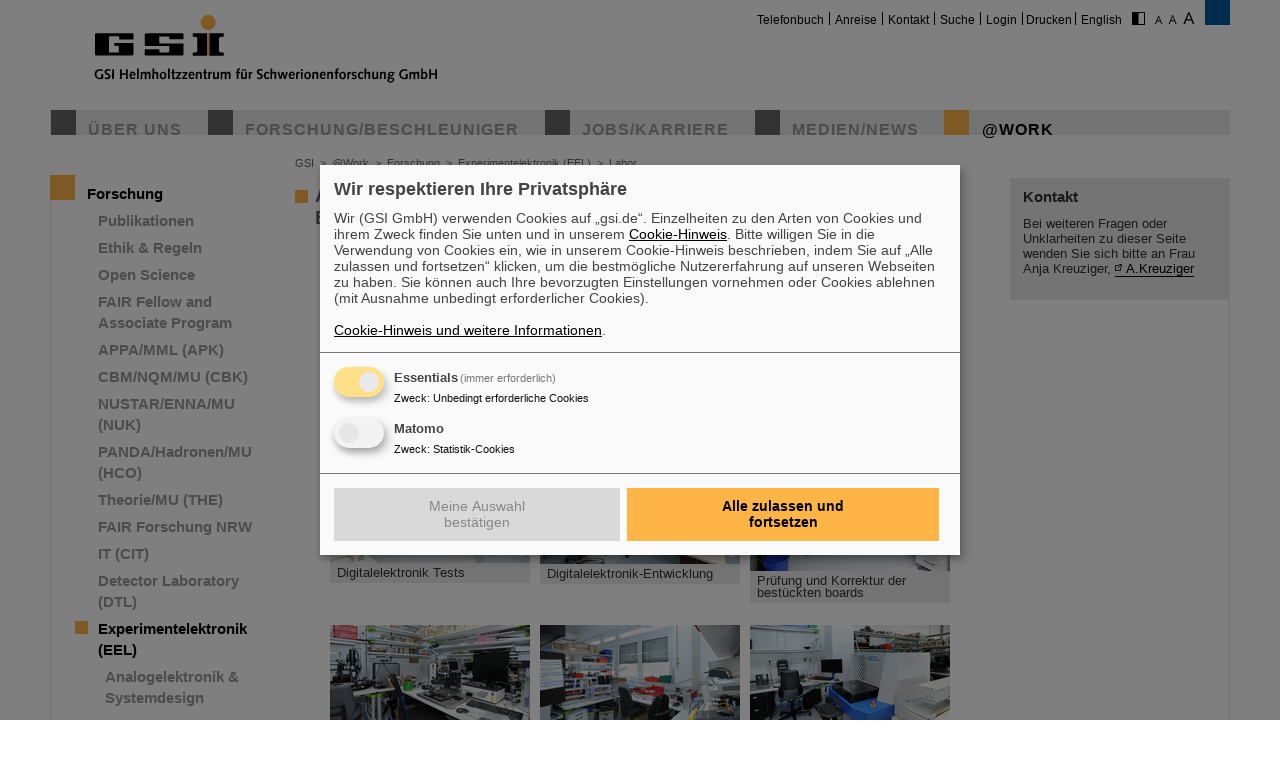

--- FILE ---
content_type: text/html; charset=utf-8
request_url: https://www.gsi.de/work/forschung/experimentelektronik/labor?FS=3
body_size: 8331
content:
<!DOCTYPE html>
<html lang="de-DE">
<head><meta http-equiv="X-UA-Compatible" content="IE=EDGE,chrome=1" />

<meta charset="utf-8">
<!-- 
	This website is powered by TYPO3 - inspiring people to share!
	TYPO3 is a free open source Content Management Framework initially created by Kasper Skaarhoj and licensed under GNU/GPL.
	TYPO3 is copyright 1998-2026 of Kasper Skaarhoj. Extensions are copyright of their respective owners.
	Information and contribution at https://typo3.org/
-->




<meta name="generator" content="TYPO3 CMS" />
<meta name="robots" content="ALL" />
<meta http-equiv="content-language" content="deutsch,de" />
<meta http-equiv="expires" content="NEVER" />
<meta name="twitter:card" content="summary" />
<meta name="autor" content="GSI Helmholtzzentrum für Schwerionenforschung" />
<meta name="revisit-after" content="2 days" />
<meta name="audience" content="Alle" />
<meta name="page-type" content="Produktinformationen" />

<link rel="stylesheet" type="text/css" href="/typo3temp/assets/compressed/merged-0d441951b391042b9b555060b4c8e7db-fd9634793ec3fd275248b6b64ed1be89.css?1705480497" media="all">
<link rel="stylesheet" type="text/css" href="/typo3temp/assets/compressed/merged-70f1b83644092b0ad9b977608c9d0b8d-c1904c30c0a06f23b49536c1165ac38b.css?1747666505" media="all">
<link rel="stylesheet" type="text/css" href="/typo3temp/assets/compressed/merged-58f6cd60c083cffcf09416907f02027f-71fdf53be9588a290a9cf1090194c617.css?1659551685" media="print">



<script src="/typo3temp/assets/compressed/merged-68703636ec28f27f4bdd255e3335cc16-16732d5623262fb0497917afb34c2156.js?1659551685"></script>


<title>GSI &nbsp;- &nbsp;Labor</title>			<script type="text/plain"
				data-type="application/javascript"
				data-name="matomo">
				var _paq = window._paq = window._paq || [];
				/* tracker methods like "setCustomDimension" should be called before "trackPageView" */
				_paq.push(['trackPageView']);
				_paq.push(['enableLinkTracking']);
				(function() {
					var u="https://www.gsi.de/matomo/";
					_paq.push(['setTrackerUrl', u+'matomo.php']);
					_paq.push(['setSiteId', '1']);
					var d=document, g=d.createElement('script'), s=d.getElementsByTagName('script')[0];
					g.type='text/javascript'; g.async=true; g.src=u+'matomo.js'; s.parentNode.insertBefore(g,s);
				})();
			</script>
			<script defer type="application/javascript" src="/typo3conf/themes/gsi2021/js/klaro-config.js"></script>
			<script defer data-config="klaroConfig" type="application/javascript" src="/typo3conf/themes/_shared/js/libs/klaro-no-css.js"></script><link rel="canonical" href="/work/forschung/experimentelektronik/labor?FS=3" /><meta property="og:type" content="article" /><meta property="og:title" content="Labor" /><meta property="og:url" content="https://www.gsi.de//work/forschung/experimentelektronik/labor?FS=3" /><meta property="og:site_name" content="GSI" /><meta property="og:description" content="" /><meta property="og:image" content="https://www.gsi.de/fileadmin/EE/Labor/01_20042020.jpg" /><meta property="og:image" content="https://www.gsi.de/fileadmin/EE/Labor/02_20042020.jpg" /><meta property="og:image" content="https://www.gsi.de/fileadmin/EE/Labor/03_20042020.jpg" /><meta property="og:image" content="https://www.gsi.de/fileadmin/EE/Labor/04_20042020.jpg" /><meta property="og:image" content="https://www.gsi.de/fileadmin/EE/Labor/05_20042020.jpg" /><meta property="og:image" content="https://www.gsi.de/fileadmin/EE/Labor/06_20042020.jpg" /><meta property="og:image" content="https://www.gsi.de/fileadmin/EE/Labor/07_20042020.jpg" /><meta property="og:image" content="https://www.gsi.de/fileadmin/EE/Labor/08_20042020.jpg" /><meta property="og:image" content="https://www.gsi.de/fileadmin/EE/Labor/09_20042020.jpg" /><meta property="og:image" content="https://www.gsi.de/fileadmin/EE/Labor/10_20042020.jpg" /><meta property="og:image" content="https://www.gsi.de/fileadmin/EE/Labor/11_20042020.jpg" /><meta property="og:image" content="https://www.gsi.de/fileadmin/EE/Labor/12_20042020.jpg" /><meta property="og:image" content="https://www.gsi.de/fileadmin/EE/Labor/13_20042020.jpg" /><meta property="og:image" content="https://www.gsi.de/fileadmin/EE/Labor/14_20042020.jpg" /><meta property="og:image" content="https://www.gsi.de/fileadmin/EE/Labor/15_20042020.jpg" /><meta property="og:image" content="https://www.gsi.de/fileadmin/EE/Labor/16_20042020.jpg" /><meta property="og:image" content="https://www.gsi.de/fileadmin/EE/Labor/17_20042020.jpg" /><meta property="og:image" content="https://www.gsi.de/fileadmin/EE/Labor/18_20042020.jpg" /><meta property="og:image" content="https://www.gsi.de/fileadmin/EE/Labor/19_20042020.jpg" /><meta property="og:image" content="https://www.gsi.de/fileadmin/EE/Labor/20_20042020.jpg" /><meta property="og:image" content="https://www.gsi.de/fileadmin/EE/Labor/21_20042020.jpg" /><meta property="og:image" content="https://www.gsi.de/fileadmin/EE/Labor/22_20042020.jpg" /><meta property="og:image" content="https://www.gsi.de/fileadmin/EE/Labor/23_20042020.jpg" /><meta property="og:image" content="https://www.gsi.de//fileadmin/ogimage.png" /><meta property="article:published_time" content="2020-04-21T12:04:27+01:00" /><meta property="article:modified_time" content="2021-07-14T11:07:39+01:00" />				<meta name="viewport" content="width=device-width, initial-scale=1.0" /><link rel="alternate" type="application/rss+xml" title="GSI RSS-Feed" href="https://www.gsi.de/index.php?id=1&type=100" />
<link rel="canonical" href="https://www.gsi.de/work/forschung/experimentelektronik/labor"/>

<link rel="alternate" hreflang="de-DE" href="https://www.gsi.de/work/forschung/experimentelektronik/labor"/>
<link rel="alternate" hreflang="en-EN" href="https://www.gsi.de/en/work/research/experiment_electronics/laboratories"/>
<link rel="alternate" hreflang="x-default" href="https://www.gsi.de/work/forschung/experimentelektronik/labor"/>
</head>
<body id="u10194" class="p331 l0 b">


		<noscript>
			<center><br><p style="color:#d00;font-weight:bold;">Bitte aktivieren Sie JavaScript f&uuml;r diese Seite!</p></center>
		</noscript>

		<div id="wait"></div>

		

		<div id="site" class="font2" >
			<div id="header">
				<div id="topmenu">
					<ul>
						<li class="topmenu1" style="border:none"><a href="/telefonbuch" title="Telefonbuch">Telefonbuch</a></li><li class="topmenu1"><a href="/anreise" title="Anreise">Anreise</a></li><li class="topmenu1"><a href="/kontakt" title="Kontakt">Kontakt</a></li><li class="topmenu1"><a href="/suche" title="Suche">Suche</a></li><li class="topmenu1"><a href="/an_abmeldung" title="Login">Login</a></li>
						<li class="topmenu1">&nbsp;<span style="cursor:pointer" class="print" onClick="window.print()">Drucken</span>&nbsp;</li>
						<li><a href="/en/work/research/experiment_electronics/laboratories">English</a></li>
						<li style="border:none" class="access"><a href="/work/forschung/experimentelektronik/labor?C=1&amp;FS=3"><img src="/typo3conf/themes/gsi2021/img/contrast.gif" alt="Kontrast" style="cursor:pointer;margin-right:5px;border:none"/></a></li><li style="border:none" class="access"><a href="/work/forschung/experimentelektronik/labor?FS=1"><img src="/typo3conf/themes/gsi2021/img/size1.png" alt="Schriftgr&ouml;&szlig;e" style="cursor:pointer;margin-right:5px;border:none" /></a><a href="/work/forschung/experimentelektronik/labor?FS=2"><img src="/typo3conf/themes/gsi2021/img/size2.png" alt="Schriftgr&ouml;&szlig;e" border="0" style="cursor:pointer;margin-right:5px;" /></a><a href="/work/forschung/experimentelektronik/labor?FS=3"><img src="/typo3conf/themes/gsi2021/img/size3.png" alt="Schriftgr&ouml;&szlig;e" border="0" style="cursor:pointer;margin-right:5px;" /></a></li>
					</ul>
				</div>
				<div id="logo"><a href="/start/aktuelles" title="Startpage"><span id="gsi-logo"></span><span id="gsi-claim"></span></a></div>
				<div id="menu">
					<ul>
						<li class="menu1"><a href="/ueber_uns" title="Über uns">Über uns</a></li><li class="menu1"><a href="/forschungbeschleuniger" title="Forschung/Beschleuniger">Forschung/Beschleuniger</a></li><li class="menu1"><a href="/jobskarriere" title="Jobs/Karriere">Jobs/Karriere</a></li><li class="menu1"><a href="/medien-news" title="Medien/News">Medien/News</a></li><li class="menu1_sel"><a href="/work" title="@Work">@Work</a></li>
					</ul>
				</div>
				<div id="dl-layer">
					<div id="dl-menu" class="dl-menuwrapper nav"><button id="dl-menu-btn" class="dl-trigger" aria-label="menu"></button></div>
				</div>
			</div>
			<div id="inhalt">
				<div id="left">
					<div id="menu2">
						<ul class="m2_e1"><li class="menu2_sel"><a href="/work/forschung" title="Forschung">Forschung</a><ul class="m2_e2"><li class="menu3"><a href="/work/forschung/publikationen" title="Publikationen">Publikationen</a></li><li class="menu3"><a href="/work/forschung/ethics_rules" title="Ethik &amp; Regeln">Ethik & Regeln</a></li><li class="menu3"><a href="/work/forschung/open-science" title="Open Science">Open Science</a></li><li class="menu3"><a href="/work/forschung/fair-fellow-and-associate-program" title="FAIR Fellow and Associate  Program">FAIR Fellow and Associate  Program</a></li><li class="menu3"><a href="/work/forschung/appamml" title="APPA/MML (APK)">APPA/MML (APK)</a></li><li class="menu3"><a href="/work/forschung/cbmnqm" title="CBM/NQM/MU (CBK)">CBM/NQM/MU (CBK)</a></li><li class="menu3"><a href="/work/forschung/nustarenna" title="NUSTAR/ENNA/MU (NUK)">NUSTAR/ENNA/MU (NUK)</a></li><li class="menu3"><a href="/work/forschung/pandahadronen" title="PANDA/Hadronen/MU (HCO)">PANDA/Hadronen/MU (HCO)</a></li><li class="menu3"><a href="/work/forschung/theorie" title="Theorie/MU (THE)">Theorie/MU (THE)</a></li><li class="menu3"><a href="/work/forschung/fair-forschung-nrw" title="FAIR Forschung NRW">FAIR Forschung NRW</a></li><li class="menu3"><a href="/work/forschung/it" title="IT (CIT)">IT (CIT)</a></li><li class="menu3"><a href="/work/forschung/detector_laboratory" title="Detector Laboratory (DTL)">Detector Laboratory (DTL)</a></li><li class="menu3_sel"><a href="/work/forschung/experimentelektronik" title="Experimentelektronik (EEL)">Experimentelektronik (EEL)</a><ul class="m2_e3"><li class="menu4"><a href="/work/forschung/experimentelektronik/analogelektronik_systemdesign" title="Analogelektronik &amp; Systemdesign">Analogelektronik & Systemdesign</a></li><li class="menu4"><a href="/work/forschung/experimentelektronik/asic" title="ASIC">ASIC</a></li><li class="menu4"><a href="/work/forschung/experimentelektronik/datenverarbeitung" title="Datenverarbeitung">Datenverarbeitung</a></li><li class="menu4"><a href="/work/forschung/experimentelektronik/digitalelektronik" title="Digitalelektronik">Digitalelektronik</a></li><li class="menu4"><a href="/work/forschung/experimentelektronik/eda" title="EDA">EDA</a></li><li class="menu4"><a href="/work/forschung/experimentelektronik/fertigung" title="Fertigung">Fertigung</a></li><li class="menu4"><a href="/work/forschung/experimentelektronik/kontrollsysteme" title="Kontrollsysteme">Kontrollsysteme</a></li><li class="menu4_sel"><a href="/work/forschung/experimentelektronik/labor" title="Labor">Labor</a></li></ul></li><li class="menu3"><a href="/ttl" title="Targetlabor (TTL)">Targetlabor (TTL)</a></li><li class="menu3"><a href="/bibliothekunddokumentation" title="Bibliothek und Dokumentation">Bibliothek und Dokumentation</a></li></ul></li><li class="menu2"><a href="/work/administration" title="Administration">Administration</a></li><li class="menu2"><a href="/work/gesamtprojektleitung_fair" title="Gesamtprojektleitung FAIR">Gesamtprojektleitung FAIR</a></li><li class="menu2"><a href="/work/beschleunigerbetrieb" title="Beschleunigerbetrieb">Beschleunigerbetrieb</a></li><li class="menu2"><a href="/work/it" title="IT">IT</a></li><li class="menu2"><a href="/work/organisation" title="Organisation">Organisation</a></li><li class="menu2"><a href="/work/wissenschaftliche_netzwerke" title="Wissenschaftliche Netzwerke">Wissenschaftliche Netzwerke</a></li></ul>
					</div>
					<br clear="all">

					
					
<div id="c9411" class="ce show-mobile frame-type-textpic frame-layout-0"><div class="ce-header"><h1 ><a href="/forschungbeschleuniger/fair">FAIR</a></h1></div><div class="ce-textpic ce-center ce-below"><div class="ce-bodytext"><p>Bei GSI entsteht das neue Beschleunigerzentrum FAIR. <a href="/forschungbeschleuniger/fair" title="Opens internal link in current window" class="internal-link">Erfahren Sie mehr.</a></p></div><div class="ce-gallery" data-ce-columns="1" data-ce-images="1"><div class="ce-outer"><div class="ce-inner"><div class="ce-row"><div class="ce-column"><figure class="image"><a href="/forschungbeschleuniger/fair"><div class="imgwrap"><img data-width="425" data-height="283" data-title="" data-description="&lt;h4&gt;&lt;/h4&gt;&lt;p&gt;&lt;/p&gt;" data-copyright="" data-hires="/fileadmin/oeffentlichkeitsarbeit/logos/_svg/FAIR_Logo.svg" class="image-embed-item" src="/fileadmin/oeffentlichkeitsarbeit/logos/_svg/FAIR_Logo.svg" width="100" height="66" alt="" /></div></a></figure></div></div></div></div></div></div></div>


<div id="c288" class="ce default frame-type-textpic frame-layout-3"><div class="ce-header"><h1 ><a href="https://www.helmholtz.de/">GSI ist Mitglied bei</a></h1></div><div class="ce-textpic ce-center ce-above"><div class="ce-gallery" data-ce-columns="1" data-ce-images="1"><div class="ce-outer"><div class="ce-inner"><div class="ce-row"><div class="ce-column"><figure class="image"><a href="https://www.helmholtz.de/"><div class="imgwrap"><img data-width="971" data-height="375" data-title="" data-description="&lt;h4&gt;&lt;/h4&gt;&lt;p&gt;&lt;/p&gt;" data-copyright="" data-hires="/fileadmin/oeffentlichkeitsarbeit/logos/_svg/2017_H_Logo_RGB_untereinander_DE.svg" class="image-embed-item" src="/fileadmin/oeffentlichkeitsarbeit/logos/_svg/2017_H_Logo_RGB_untereinander_DE.svg" width="150" height="57" alt="" /></div></a></figure></div></div></div></div></div></div></div>


<div id="c290" class="ce default frame-type-textpic frame-layout-0"><div class="ce-header"><h1 >
				Gefördert von
			</h1></div><div class="ce-textpic ce-center ce-above"></div></div>


<div id="c11169" class="ce default frame-type-html frame-layout-0"><div id="fundedby" class="logolist"><ul><li><a target="_blank" rel="noopener noreferrer" href="https://www.bmbf.de">BMBF</a></li><li><a target="_blank" rel="noopener noreferrer" href="https://wissenschaft.hessen.de/">HMWK</a></li><li><a target="_blank" rel="noopener noreferrer" href="https://mwg.rlp.de/">MWWK</a></li><li><a target="_blank" rel="noopener noreferrer" href="https://wirtschaft.thueringen.de/">TMWWDG</a></li></ul></div></div>


<div id="c46806" class="ce default frame-type-textpic frame-layout-0"><div class="ce-header"><h1 >
				Außenstellen
			</h1></div><div class="ce-textpic ce-center ce-above"></div></div>


<div id="c46813" class="ce default frame-type-html frame-layout-0"><div id="branches" class="logolist"><ul><li><a target="_blank" rel="noopener noreferrer" href="https://www.hi-jena.de">HI Jena</a></li><li><a target="_blank" rel="noopener noreferrer" href="https://www.hi-mainz.de">HI Mainz</a></li></ul></div></div>


				</div>

				<div id="breadcrumb">
					<a href="/start/aktuelles" target="_self">GSI</a>&nbsp;&nbsp;&gt;&nbsp;&nbsp;<a href="/work" target="_self">@Work</a>&nbsp;&nbsp;&gt;&nbsp;&nbsp;<a href="/work/forschung" target="_self">Forschung</a>&nbsp;&nbsp;&gt;&nbsp;&nbsp;<a href="/work/forschung/experimentelektronik" target="_self">Experimentelektronik (EEL)</a>&nbsp;&nbsp;&gt;&nbsp;&nbsp;<a href="/work/forschung/experimentelektronik/labor" target="_self">Labor</a>
				</div>

				<div id="content">
					<!--TYPO3SEARCH_begin-->
<div id="c53517" class="ce default frame-type-image frame-layout-0"><div class="ce-header"><h2 >
				Ansichten des Elektroniklabors und der SMD Werkstatt der Abteilung EEL
			</h2></div><div class="ce-image ce-center ce-above"><div class="ce-gallery" data-ce-columns="3" data-ce-images="23"><div class="ce-outer"><div class="ce-inner"><div class="ce-row"><div class="ce-column"><figure class="image"><a href="/fileadmin/_processed_/7/a/csm_01_20042020_b26fdd5873.jpg" class="fancybox" rel="fancybox[53517]"><div class="imgwrap"><img data-width="3543" data-height="2386" data-title="Arbeitsplatz für Analogelektronik-Entwicklungen" data-description="&lt;h4&gt;Arbeitsplatz für Analogelektronik-Entwicklungen&lt;/h4&gt;&lt;p&gt;Arbeitsplatz für Analogelektronik-Entwicklungen&lt;/p&gt;" data-copyright="Gabi Otto, GSI" data-hires="/fileadmin/EE/Labor/01_20042020.jpg" class="image-embed-item" src="/fileadmin/_processed_/7/a/csm_01_20042020_eaccab3deb.jpg" width="200" height="134" alt="Gabi Otto, GSI" title="Arbeitsplatz für Analogelektronik-Entwicklungen" /><div class="copy"><div class="trigger">&copy;</div><div class="data">Gabi Otto, GSI</div></div></div></a><figcaption class="image-caption">
			Arbeitsplatz für Analogelektronik-Entwicklungen
		</figcaption></figure></div><div class="ce-column"><figure class="image"><a href="/fileadmin/_processed_/7/1/csm_02_20042020_75742a58ef.jpg" class="fancybox" rel="fancybox[53517]"><div class="imgwrap"><img data-width="3543" data-height="2358" data-title="Teststände für MBS DAQ Systeme" data-description="&lt;h4&gt;Teststände für MBS DAQ Systeme&lt;/h4&gt;&lt;p&gt;Teststände für MBS DAQ Systeme&lt;/p&gt;" data-copyright="Gabi Otto, GSI" data-hires="/fileadmin/EE/Labor/02_20042020.jpg" class="image-embed-item" src="/fileadmin/_processed_/7/1/csm_02_20042020_2aa478a128.jpg" width="200" height="133" alt="Gabi Otto, GSI" title="Teststände für MBS DAQ Systeme" /><div class="copy"><div class="trigger">&copy;</div><div class="data">Gabi Otto, GSI</div></div></div></a><figcaption class="image-caption">
			Teststände für MBS DAQ Systeme
		</figcaption></figure></div><div class="ce-column"><figure class="image"><a href="/fileadmin/_processed_/6/3/csm_03_20042020_f6e0531ed1.jpg" class="fancybox" rel="fancybox[53517]"><div class="imgwrap"><img data-width="3543" data-height="2526" data-title="Arbeitsplätze zum Löten und Korrigieren" data-description="&lt;h4&gt;Arbeitsplätze zum Löten und Korrigieren&lt;/h4&gt;&lt;p&gt;Arbeitsplätze zum Löten und Korrigieren&lt;/p&gt;" data-copyright="Gabi Otto, GSI" data-hires="/fileadmin/EE/Labor/03_20042020.jpg" class="image-embed-item" src="/fileadmin/_processed_/6/3/csm_03_20042020_260f8f5ab0.jpg" width="200" height="142" alt="Gabi Otto, GSI" title="Arbeitsplätze zum Löten und Korrigieren" /><div class="copy"><div class="trigger">&copy;</div><div class="data">Gabi Otto, GSI</div></div></div></a><figcaption class="image-caption">
			Arbeitsplätze zum Löten und Korrigieren
		</figcaption></figure></div></div><div class="ce-row"><div class="ce-column"><figure class="image"><a href="/fileadmin/_processed_/0/0/csm_04_20042020_cc5ca0857e.jpg" class="fancybox" rel="fancybox[53517]"><div class="imgwrap"><img data-width="3543" data-height="2325" data-title="Digitalelektronik Tests" data-description="&lt;h4&gt;Digitalelektronik Tests&lt;/h4&gt;&lt;p&gt;Digitalelektronik Tests&lt;/p&gt;" data-copyright="Gabi Otto, GSI" data-hires="/fileadmin/EE/Labor/04_20042020.jpg" class="image-embed-item" src="/fileadmin/_processed_/0/0/csm_04_20042020_a87be8393b.jpg" width="200" height="131" alt="Gabi Otto, GSI" title="Digitalelektronik Tests" /><div class="copy"><div class="trigger">&copy;</div><div class="data">Gabi Otto, GSI</div></div></div></a><figcaption class="image-caption">
			Digitalelektronik Tests
		</figcaption></figure></div><div class="ce-column"><figure class="image"><a href="/fileadmin/_processed_/9/e/csm_05_20042020_54c0924cd6.jpg" class="fancybox" rel="fancybox[53517]"><div class="imgwrap"><img data-width="3543" data-height="2345" data-title="Digitalelektronik-Entwicklung" data-description="&lt;h4&gt;Digitalelektronik-Entwicklung&lt;/h4&gt;&lt;p&gt;Digitalelektronik-Entwicklung&lt;/p&gt;" data-copyright="Gabi Otto, GSI" data-hires="/fileadmin/EE/Labor/05_20042020.jpg" class="image-embed-item" src="/fileadmin/_processed_/9/e/csm_05_20042020_5c14aefbb1.jpg" width="200" height="132" alt="Gabi Otto, GSI" title="Digitalelektronik-Entwicklung" /><div class="copy"><div class="trigger">&copy;</div><div class="data">Gabi Otto, GSI</div></div></div></a><figcaption class="image-caption">
			Digitalelektronik-Entwicklung
		</figcaption></figure></div><div class="ce-column"><figure class="image"><a href="/fileadmin/_processed_/8/5/csm_06_20042020_b19d195e81.jpg" class="fancybox" rel="fancybox[53517]"><div class="imgwrap"><img data-width="3543" data-height="2464" data-title="Prüfung und Korrektur der bestückten boards" data-description="&lt;h4&gt;Prüfung und Korrektur der bestückten boards&lt;/h4&gt;&lt;p&gt;Prüfung und Korrektur der bestückten boards&lt;/p&gt;" data-copyright="Gabi Otto, GSI" data-hires="/fileadmin/EE/Labor/06_20042020.jpg" class="image-embed-item" src="/fileadmin/_processed_/8/5/csm_06_20042020_2f8c13d359.jpg" width="200" height="139" alt="Gabi Otto, GSI" title="Prüfung und Korrektur der bestückten boards" /><div class="copy"><div class="trigger">&copy;</div><div class="data">Gabi Otto, GSI</div></div></div></a><figcaption class="image-caption">
			Prüfung und Korrektur der bestückten boards
		</figcaption></figure></div></div><div class="ce-row"><div class="ce-column"><figure class="image"><a href="/fileadmin/_processed_/0/4/csm_07_20042020_e26060131b.jpg" class="fancybox" rel="fancybox[53517]"><div class="imgwrap"><img data-width="3543" data-height="2358" data-title="Rework Arbeitsplatz (Heißluft)" data-description="&lt;h4&gt;Rework Arbeitsplatz (Heißluft)&lt;/h4&gt;&lt;p&gt;Rework Arbeitsplatz (Heißluft)&lt;/p&gt;" data-copyright="Gabi Otto, GSI" data-hires="/fileadmin/EE/Labor/07_20042020.jpg" class="image-embed-item" src="/fileadmin/_processed_/0/4/csm_07_20042020_d17333f55a.jpg" width="200" height="133" alt="Gabi Otto, GSI" title="Rework Arbeitsplatz (Heißluft)" /><div class="copy"><div class="trigger">&copy;</div><div class="data">Gabi Otto, GSI</div></div></div></a><figcaption class="image-caption">
			Rework Arbeitsplatz (Heißluft)
		</figcaption></figure></div><div class="ce-column"><figure class="image"><a href="/fileadmin/_processed_/d/a/csm_08_20042020_2de997ba23.jpg" class="fancybox" rel="fancybox[53517]"><div class="imgwrap"><img data-width="3543" data-height="2358" data-title="Montageplatz für Gehäuse" data-description="&lt;h4&gt;Montageplatz für Gehäuse&lt;/h4&gt;&lt;p&gt;Montageplatz für Gehäuse&lt;/p&gt;" data-copyright="Gabi Otto, GSI" data-hires="/fileadmin/EE/Labor/08_20042020.jpg" class="image-embed-item" src="/fileadmin/_processed_/d/a/csm_08_20042020_ab76fe8e8d.jpg" width="200" height="133" alt="Gabi Otto, GSI" title="Montageplatz für Gehäuse" /><div class="copy"><div class="trigger">&copy;</div><div class="data">Gabi Otto, GSI</div></div></div></a><figcaption class="image-caption">
			Montageplatz für Gehäuse
		</figcaption></figure></div><div class="ce-column"><figure class="image"><a href="/fileadmin/_processed_/e/2/csm_09_20042020_c088063d5b.jpg" class="fancybox" rel="fancybox[53517]"><div class="imgwrap"><img data-width="3543" data-height="2358" data-title="Kontrollgeräte" data-description="&lt;h4&gt;Kontrollgeräte&lt;/h4&gt;&lt;p&gt;Kontrollgeräte&lt;/p&gt;" data-copyright="Gabi Otto, GSI" data-hires="/fileadmin/EE/Labor/09_20042020.jpg" class="image-embed-item" src="/fileadmin/_processed_/e/2/csm_09_20042020_2da5ccf39b.jpg" width="200" height="133" alt="Gabi Otto, GSI" title="Kontrollgeräte" /><div class="copy"><div class="trigger">&copy;</div><div class="data">Gabi Otto, GSI</div></div></div></a><figcaption class="image-caption">
			Kontrollgeräte
		</figcaption></figure></div></div><div class="ce-row"><div class="ce-column"><figure class="image"><a href="/fileadmin/_processed_/a/b/csm_10_20042020_fd6d5e16da.jpg" class="fancybox" rel="fancybox[53517]"><div class="imgwrap"><img data-width="3543" data-height="2358" data-title="Optischer Kontroll- und Reparaturplatz" data-description="&lt;h4&gt;Optischer Kontroll- und Reparaturplatz&lt;/h4&gt;&lt;p&gt;Optischer Kontroll- und Reparaturplatz&lt;/p&gt;" data-copyright="Gabi Otto, GSI" data-hires="/fileadmin/EE/Labor/10_20042020.jpg" class="image-embed-item" src="/fileadmin/_processed_/a/b/csm_10_20042020_21e9ce83b9.jpg" width="200" height="133" alt="Gabi Otto, GSI" title="Optischer Kontroll- und Reparaturplatz" /><div class="copy"><div class="trigger">&copy;</div><div class="data">Gabi Otto, GSI</div></div></div></a><figcaption class="image-caption">
			Optischer Kontroll- und Reparaturplatz
		</figcaption></figure></div><div class="ce-column"><figure class="image"><a href="/fileadmin/_processed_/c/e/csm_11_20042020_38422c0ca9.jpg" class="fancybox" rel="fancybox[53517]"><div class="imgwrap"><img data-width="3543" data-height="2358" data-title="Platinenreparaturgerät (IR)" data-description="&lt;h4&gt;Platinenreparaturgerät (IR)&lt;/h4&gt;&lt;p&gt;Platinenreparaturgerät&lt;/p&gt;" data-copyright="Gabi Otto, GSI" data-hires="/fileadmin/EE/Labor/11_20042020.jpg" class="image-embed-item" src="/fileadmin/_processed_/c/e/csm_11_20042020_d4b1958ee9.jpg" width="200" height="133" alt="Gabi Otto, GSI" title="Platinenreparaturgerät (IR)" /><div class="copy"><div class="trigger">&copy;</div><div class="data">Gabi Otto, GSI</div></div></div></a><figcaption class="image-caption">
			Platinenreparaturgerät (IR)
		</figcaption></figure></div><div class="ce-column"><figure class="image"><a href="/fileadmin/_processed_/9/c/csm_12_20042020_14d448443e.jpg" class="fancybox" rel="fancybox[53517]"><div class="imgwrap"><img data-width="3543" data-height="2323" data-title="Lötarbeitsplatz mit Mikroskop" data-description="&lt;h4&gt;Lötarbeitsplatz mit Mikroskop&lt;/h4&gt;&lt;p&gt;Lötarbeitsplatz mit Mikroskop&lt;/p&gt;" data-copyright="Gabi Otto, GSI" data-hires="/fileadmin/EE/Labor/12_20042020.jpg" class="image-embed-item" src="/fileadmin/_processed_/9/c/csm_12_20042020_cd7bb2e315.jpg" width="200" height="131" alt="Gabi Otto, GSI" title="Lötarbeitsplatz mit Mikroskop" /><div class="copy"><div class="trigger">&copy;</div><div class="data">Gabi Otto, GSI</div></div></div></a><figcaption class="image-caption">
			Lötarbeitsplatz mit Mikroskop
		</figcaption></figure></div></div><div class="ce-row"><div class="ce-column"><figure class="image"><a href="/fileadmin/_processed_/a/d/csm_13_20042020_96cd7fc45d.jpg" class="fancybox" rel="fancybox[53517]"><div class="imgwrap"><img data-width="3543" data-height="2358" data-title="Arbeitsplätze für Werkstudenten mit Materialvorrat" data-description="&lt;h4&gt;Arbeitsplätze für Werkstudenten mit Materialvorrat&lt;/h4&gt;&lt;p&gt;Arbeitsplätze für Werkstudenten mit Materialvorrat&lt;/p&gt;" data-copyright="Gabi Otto, GSI" data-hires="/fileadmin/EE/Labor/13_20042020.jpg" class="image-embed-item" src="/fileadmin/_processed_/a/d/csm_13_20042020_c3ca204587.jpg" width="200" height="133" alt="Gabi Otto, GSI" title="Arbeitsplätze für Werkstudenten mit Materialvorrat" /><div class="copy"><div class="trigger">&copy;</div><div class="data">Gabi Otto, GSI</div></div></div></a><figcaption class="image-caption">
			Arbeitsplätze für Werkstudenten mit Materialvorrat
		</figcaption></figure></div><div class="ce-column"><figure class="image"><a href="/fileadmin/_processed_/f/5/csm_14_20042020_d7521cc806.jpg" class="fancybox" rel="fancybox[53517]"><div class="imgwrap"><img data-width="3543" data-height="2358" data-title="Arbeitsplätze für Prototyping und Entwicklung" data-description="&lt;h4&gt;Arbeitsplätze für Prototyping und Entwicklung&lt;/h4&gt;&lt;p&gt;Arbeitsplätze für Prototyping und Entwicklung&lt;/p&gt;" data-copyright="Gabi Otto, GSI" data-hires="/fileadmin/EE/Labor/14_20042020.jpg" class="image-embed-item" src="/fileadmin/_processed_/f/5/csm_14_20042020_40890d4b8c.jpg" width="200" height="133" alt="Gabi Otto, GSI" title="Arbeitsplätze für Prototyping und Entwicklung" /><div class="copy"><div class="trigger">&copy;</div><div class="data">Gabi Otto, GSI</div></div></div></a><figcaption class="image-caption">
			Arbeitsplätze für Prototyping und Entwicklung
		</figcaption></figure></div><div class="ce-column"><figure class="image"><a href="/fileadmin/_processed_/f/b/csm_15_20042020_d8c034461d.jpg" class="fancybox" rel="fancybox[53517]"><div class="imgwrap"><img data-width="3543" data-height="2248" data-title="Materialbereitstellung für aktuelle Boards" data-description="&lt;h4&gt;Materialbereitstellung für aktuelle Boards&lt;/h4&gt;&lt;p&gt;Materialbereitstellung für aktuelle Boards&lt;/p&gt;" data-copyright="Gabi Otto, GSI" data-hires="/fileadmin/EE/Labor/15_20042020.jpg" class="image-embed-item" src="/fileadmin/_processed_/f/b/csm_15_20042020_2e7428a7b7.jpg" width="200" height="126" alt="Gabi Otto, GSI" title="Materialbereitstellung für aktuelle Boards" /><div class="copy"><div class="trigger">&copy;</div><div class="data">Gabi Otto, GSI</div></div></div></a><figcaption class="image-caption">
			Materialbereitstellung für aktuelle Boards
		</figcaption></figure></div></div><div class="ce-row"><div class="ce-column"><figure class="image"><a href="/fileadmin/_processed_/3/a/csm_16_20042020_c84c1040e2.jpg" class="fancybox" rel="fancybox[53517]"><div class="imgwrap"><img data-width="3543" data-height="2358" data-title="Blick in den Mittelgang mit einigen Materialvorräten" data-description="&lt;h4&gt;Blick in den Mittelgang mit einigen Materialvorräten&lt;/h4&gt;&lt;p&gt;Blick in den Mittelgang mit einigen Materialvorräten&lt;/p&gt;" data-copyright="Gabi Otto, GSI" data-hires="/fileadmin/EE/Labor/16_20042020.jpg" class="image-embed-item" src="/fileadmin/_processed_/3/a/csm_16_20042020_3101af700b.jpg" width="200" height="133" alt="Gabi Otto, GSI" title="Blick in den Mittelgang mit einigen Materialvorräten" /><div class="copy"><div class="trigger">&copy;</div><div class="data">Gabi Otto, GSI</div></div></div></a><figcaption class="image-caption">
			Blick in den Mittelgang mit einigen Materialvorräten
		</figcaption></figure></div><div class="ce-column"><figure class="image"><a href="/fileadmin/_processed_/f/2/csm_17_20042020_6920aac681.jpg" class="fancybox" rel="fancybox[53517]"><div class="imgwrap"><img data-width="3543" data-height="2358" data-title="Der 3d-Drucker für Prototyping und Produktion" data-description="&lt;h4&gt;Der 3d-Drucker für Prototyping und Produktion&lt;/h4&gt;&lt;p&gt;Der 3d-Drucker für Prototyping und Produktion&lt;/p&gt;" data-copyright="Gabi Otto, GSI" data-hires="/fileadmin/EE/Labor/17_20042020.jpg" class="image-embed-item" src="/fileadmin/_processed_/f/2/csm_17_20042020_775a92b2d8.jpg" width="200" height="133" alt="Gabi Otto, GSI" title="Der 3d-Drucker für Prototyping und Produktion" /><div class="copy"><div class="trigger">&copy;</div><div class="data">Gabi Otto, GSI</div></div></div></a><figcaption class="image-caption">
			Der 3d-Drucker für Prototyping und Produktion
		</figcaption></figure></div><div class="ce-column"><figure class="image"><a href="/fileadmin/_processed_/c/b/csm_18_20042020_9a3953fea3.jpg" class="fancybox" rel="fancybox[53517]"><div class="imgwrap"><img data-width="3543" data-height="2177" data-title="Kabelvorrat" data-description="&lt;h4&gt;Kabelvorrat&lt;/h4&gt;&lt;p&gt;Kabelvorrat&lt;/p&gt;" data-copyright="Gabi Otto, GSI" data-hires="/fileadmin/EE/Labor/18_20042020.jpg" class="image-embed-item" src="/fileadmin/_processed_/c/b/csm_18_20042020_c68e4d9a91.jpg" width="200" height="122" alt="Gabi Otto, GSI" title="Kabelvorrat" /><div class="copy"><div class="trigger">&copy;</div><div class="data">Gabi Otto, GSI</div></div></div></a><figcaption class="image-caption">
			Kabelvorrat
		</figcaption></figure></div></div><div class="ce-row"><div class="ce-column"><figure class="image"><a href="/fileadmin/_processed_/4/8/csm_19_20042020_b8a4f3cd8c.jpg" class="fancybox" rel="fancybox[53517]"><div class="imgwrap"><img data-width="3543" data-height="2318" data-title="Arbeitsplätze für ASIC Entwicklungen" data-description="&lt;h4&gt;Arbeitsplätze für ASIC Entwicklungen&lt;/h4&gt;&lt;p&gt;Arbeitsplätze für ASIC Entwicklungen&lt;/p&gt;" data-copyright="Gabi Otto, GSI" data-hires="/fileadmin/EE/Labor/19_20042020.jpg" class="image-embed-item" src="/fileadmin/_processed_/4/8/csm_19_20042020_5eb8e2bbbc.jpg" width="200" height="130" alt="Gabi Otto, GSI" title="Arbeitsplätze für ASIC Entwicklungen" /><div class="copy"><div class="trigger">&copy;</div><div class="data">Gabi Otto, GSI</div></div></div></a><figcaption class="image-caption">
			Arbeitsplätze für ASIC Entwicklungen
		</figcaption></figure></div><div class="ce-column"><figure class="image"><a href="/fileadmin/_processed_/c/9/csm_20_20042020_abac8c1227.jpg" class="fancybox" rel="fancybox[53517]"><div class="imgwrap"><img data-width="3543" data-height="2360" data-title="Der Bestückungautomat im SMD Labor" data-description="&lt;h4&gt;Der Bestückungautomat im SMD Labor&lt;/h4&gt;&lt;p&gt;Der Bestückungautomat im SMD Labor&lt;/p&gt;" data-copyright="Gabi Otto, GSI" data-hires="/fileadmin/EE/Labor/20_20042020.jpg" class="image-embed-item" src="/fileadmin/_processed_/c/9/csm_20_20042020_cf4178a084.jpg" width="200" height="133" alt="Gabi Otto, GSI" title="Der Bestückungautomat im SMD Labor" /><div class="copy"><div class="trigger">&copy;</div><div class="data">Gabi Otto, GSI</div></div></div></a><figcaption class="image-caption">
			Der Bestückungautomat im SMD Labor
		</figcaption></figure></div><div class="ce-column"><figure class="image"><a href="/fileadmin/_processed_/5/7/csm_21_20042020_ceeaa055a5.jpg" class="fancybox" rel="fancybox[53517]"><div class="imgwrap"><img data-width="3543" data-height="2442" data-title="Der Bestückungsautomat" data-description="&lt;h4&gt;Der Bestückungsautomat&lt;/h4&gt;&lt;p&gt;Der Bestückungsautomat&lt;/p&gt;" data-copyright="Gabi Otto, GSI" data-hires="/fileadmin/EE/Labor/21_20042020.jpg" class="image-embed-item" src="/fileadmin/_processed_/5/7/csm_21_20042020_cf78b00cce.jpg" width="200" height="137" alt="Gabi Otto, GSI" title="Der Bestückungsautomat" /><div class="copy"><div class="trigger">&copy;</div><div class="data">Gabi Otto, GSI</div></div></div></a><figcaption class="image-caption">
			Der Bestückungsautomat
		</figcaption></figure></div></div><div class="ce-row"><div class="ce-column"><figure class="image"><a href="/fileadmin/_processed_/a/c/csm_22_20042020_75f2b0dc7b.jpg" class="fancybox" rel="fancybox[53517]"><div class="imgwrap"><img data-width="3543" data-height="2358" data-title="Der Bestückungsautomat" data-description="&lt;h4&gt;Der Bestückungsautomat&lt;/h4&gt;&lt;p&gt;Der Bestückungsautomat&lt;/p&gt;" data-copyright="Gabi Otto, GSI" data-hires="/fileadmin/EE/Labor/22_20042020.jpg" class="image-embed-item" src="/fileadmin/_processed_/a/c/csm_22_20042020_05f275f068.jpg" width="200" height="133" alt="Gabi Otto, GSI" title="Der Bestückungsautomat" /><div class="copy"><div class="trigger">&copy;</div><div class="data">Gabi Otto, GSI</div></div></div></a><figcaption class="image-caption">
			Der Bestückungsautomat
		</figcaption></figure></div><div class="ce-column"><figure class="image"><a href="/fileadmin/_processed_/6/5/csm_23_20042020_b473e97fea.jpg" class="fancybox" rel="fancybox[53517]"><div class="imgwrap"><img data-width="3543" data-height="2358" data-title="Blick in das SMD Labor" data-description="&lt;h4&gt;Blick in das SMD Labor&lt;/h4&gt;&lt;p&gt;Blick in das Bestückungslabor mit automatischem Lagersystem rechts&lt;/p&gt;" data-copyright="Gabi Otto, GSI" data-hires="/fileadmin/EE/Labor/23_20042020.jpg" class="image-embed-item" src="/fileadmin/_processed_/6/5/csm_23_20042020_a5a27387f3.jpg" width="200" height="133" alt="Gabi Otto, GSI" title="Blick in das SMD Labor" /><div class="copy"><div class="trigger">&copy;</div><div class="data">Gabi Otto, GSI</div></div></div></a><figcaption class="image-caption">
			Blick in das SMD Labor
		</figcaption></figure></div></div></div></div></div></div></div>


<div id="c53571" class="ce default frame-type-header frame-layout-0"><div class="ce-header"><h4 >
				Copyright aller Bilder: Gabi Otto, GSI, 2020
			</h4></div></div>

<!--TYPO3SEARCH_end-->
					


				</div>

				<div id="right">
					
					
<div id="c23427" class="ce default frame-type-text frame-layout-0"><div class="ce-header"><h1 >
				Kontakt
			</h1></div><div class="ce-bodytext"><p>Bei weiteren Fragen oder Unklarheiten zu dieser Seite wenden Sie sich bitte an Frau Anja Kreuziger, <a href="https://www.gsi.de/telefonbuch" title="GSI-Telefonbuch" target="_blank" class="external-link-new-window">A.Kreuziger</a></p></div></div>


				</div>

				<div id="bg_right"></div>

				<br clear="all" />
			</div>

			

			<div id="footer">
				<div id="footer_right"><a href="https://www.helmholtz.de/" target="_blank"></a></div>
				<div id="footer_left">
					<div id="sitemap">
						<ul class="sitemap"><li id="navi19" class="item"><a href="/ueber_uns">Über uns</a><ul><li class="item2"><a href="/ueber_uns/zahlen_fakten">Zahlen & Fakten</a></li><li class="item2"><a href="/ueber_uns/geschichte">Geschichte</a></li><li class="item2"><a href="/ueber_uns/50_jahre_gsi">50 Jahre GSI</a></li><li class="item2"><a href="/geschaeftsfuehrung">Geschäftsführung</a></li><li class="item2"><a href="/ueber_uns/organigramm">Organigramm</a></li><li class="item2"><a href="/ueber_uns/hinweis-geben-lksg">Hinweis geben & LkSG</a></li><li class="item2"><a href="/nachhaltigkeit">Nachhaltigkeit</a></li><li class="item2"><a href="/lageplan">GSI/FAIR-Campusplan</a></li></ul></li><li id="navi20" class="item"><a href="/forschungbeschleuniger">Forschung</a><ul><li class="item2"><a href="/forschungbeschleuniger/forschung_ein_ueberblick">Forschung - Ein Überblick</a></li><li class="item2"><a href="/forschungbeschleuniger/beschleunigeranlage">Beschleunigeranlage</a></li><li class="item2"><a href="/forschungbeschleuniger/fair">FAIR</a></li><li class="item2"><a href="/work/wissenschaftliche_netzwerke">Wissenschaftliche Netzwerke</a></li></ul></li><li id="navi4" class="item"><a href="/jobskarriere">Jobs/Karriere</a><ul><li class="item2"><a href="/jobskarriere/angebote_fuer_studierende">Angebote für Studierende</a></li><li class="item2"><a href="/jobskarriere/ausbildung_duales_studium">Ausbildung</a></li><li class="item2"><a href="/jobskarriere/duales-studium">Duales Studium</a></li><li class="item2"><a href="/jobskarriere/angebote_fuer_schuelerinnen">Angebote für Schüler*innen</a></li><li class="item2"><a href="/jobskarriere/arbeiten_bei_fair_und_gsi">Arbeiten bei FAIR und GSI</a></li><li class="item2"><a href="/jobskarriere/mentoring-hessen">Mentoring Hessen</a></li><li class="item2"><a href="/jobskarriere/stellenangebote">Stellenangebote</a></li><li class="item2"><a href="/initiativbewerbung">Initiativbewerbung</a></li></ul></li><li id="navi3" class="item"><a href="/medien-news">Medien/News</a><ul><li class="item2"><a href="/medien-news/pressemitteilungen">Pressemitteilungen</a></li><li class="item2"><a href="/medien-news/news_archiv">News-Archiv</a></li><li class="item2"><a href="/medien-news/fair_news">FAIR-News</a></li><li class="item2"><a href="https://media.gsi.de" target="Mediathek">Mediathek</a></li><li class="item2"><a href="/medien-news/mediathek/gsi_erscheinungsbild">Logos/Erscheinungsbild</a></li><li class="item2"><a href="/medien-news/target_magazin">target-Magazin</a></li><li class="item2"><a href="/medien-news/fair_und_gsi_broschueren">FAIR- und GSI-Broschüren</a></li><li class="item2"><a href="/medien-news/veranstaltungen">Veranstaltungen</a></li><li class="item2"><a href="/medien-news/besichtigungen-bei-gsifair">Besichtigungen bei GSI/FAIR</a></li><li class="item2"><a href="/shop">Fanshop</a></li><li class="item2"><a href="/medien-news/ansprechpersonen">Ansprechpersonen</a></li><li class="item2"><a href="/medien-news/aufgaben_der_presse_und_oeffentlichkeitsarbeit">Aufgaben der Presse- und Öffentlichkeitsarbeit</a></li></ul></li><li id="navi2199" class="item active"><a href="/work">AT work</a><ul><li class="item2 active"><a href="/work/forschung">Forschung</a></li><li class="item2"><a href="/work/administration">Administration</a></li><li class="item2"><a href="/work/gesamtprojektleitung_fair">Gesamtprojektleitung FAIR</a></li><li class="item2"><a href="/work/beschleunigerbetrieb">Beschleunigerbetrieb</a></li><li class="item2"><a href="/work/it">IT</a></li><li class="item2"><a href="/work/organisation">Organisation</a></li><li class="item2"><a href="/work/wissenschaftliche_netzwerke">Wissenschaftliche Netzwerke</a></li></ul></li></ul>
					</div>

					<br clear="all" />

					<div id="bottommenu">
						<ul>
						<li class="bottommenu1"><a class="call-cc-revoke">Cookie Einstellungen</a></li><li class="bottommenu1"><a href="/cookie_hinweis" title="Cookie-Hinweise">Cookie-Hinweise</a></li><li class="bottommenu1"><a href="/sitemap" title="Sitemap">Sitemap</a></li><li class="bottommenu1"><a href="/impressum" title="Impressum">Impressum</a></li><li class="bottommenu1"><a href="/datenschutz" title="Datenschutz">Datenschutz</a></li><li class="bottommenu1"><a href="/haftungsausschluss" title="Haftungsausschluss">Haftungsausschluss</a></li><li class="bottommenu1"><a href="/urheberrecht" title="Urheberrecht">Urheberrecht</a></li><li class="bottommenu1"><a href="/barrierefreiheit" title="Erklärung zur Barrierefreiheit">Erklärung zur Barrierefreiheit</a></li>
						</ul>
						<span class="number">10194&nbsp;</span>
						<span class="feld"><form id="gotopage" action="index.php?id=218" method="post"><input name="pageid" type="text" id="number" value="" size="3"/></form></span>
						<span id="link_top" onClick="$(window).scrollTo(0,300)">Seitenanfang</span>
					</div>
				</div>
			</div>
		</div>

		<div id="mobile_menu"><div class="loader">Loading...</div></div>
<script type="text/javascript">

	var request = new XMLHttpRequest();
	var ajaxurl='';

	// var loc = window.location.href;
	// loc = loc + (loc.indexOf('?') != -1 ? "&type=555" : "?type=555");
	// request.open('GET', loc, true);

	var language = document.getElementsByTagName("html")[0].getAttribute("lang");

	if( language == "en" ) {
		ajaxurl = '/index.php?id=9950&L=1&type=555';
	} else {
		ajaxurl = '/index.php?id=9950&type=555';
	}

	request.open('GET', ajaxurl, true);
	request.onload = function() {
		if (request.status >= 200 && request.status < 400) {
			// Success!
			var resp = request.responseText;
			
			document.getElementById('mobile_menu').innerHTML = resp;
			
			initNav();

		} else {
		// We reached our target server, but it returned an error

		}
	};

	request.onerror = function() {
		// There was a connection error of some sort
	};

	request.send();

</script>
<noscript></noscript>

		<script type="text/javascript">
			$(document).ready(function() {
				var impressum_href=$('#bottommenu a:eq(1)').attr('href');
				$('#bottommenu a:eq(1)').attr('href',impressum_href+'?pageid='+ 10194 );
			});
		</script>

		


<script id="powermail_conditions_container" data-condition-uri="https://www.gsi.de/work/forschung/experimentelektronik/labor/condition.json"></script>
<script src="/typo3temp/assets/compressed/merged-1e8f546cce4fb3fbc5490d2a5ab1b80d-21abf1c7f700ea5fba3921a9aacdcf2e.js?1705480497"></script>
<script src="/typo3temp/assets/compressed/merged-0b710eed62f56d5b8868e1d07e85c8a9-8b7262dcaa7590fc4ee98335eada08b9.js?1693560070"></script>

<script>!function( d ) { if( d.currentScript ){ var s = d.createElement( 'script' ); s.src = '/typo3conf/themes/gsi2021/js/libs/bfi.min.js'; d.head.appendChild( s );	} }(document)</script>
</body>
</html>

--- FILE ---
content_type: text/html; charset=UTF-8
request_url: https://www.gsi.de/index.php?id=9950&type=555
body_size: 34205
content:
<nav class="cd-nav"><ul id="cd-primary-nav" class="cd-primary-nav is-fixed"><li class="welcome"></li><li class="see-all"><a href="/">Startseite</a></li><li class="has-children" id="mid19"><a href="/ueber_uns" title="Über uns">Über uns</a><ul class="is-hidden"><li class="go-back"><a>Start</a></li><li class="see-all"><a href="/ueber_uns">Über uns<span>Zur Übersichtsseite</span></a></li><li id="mid61"><a href="/ueber_uns/zahlen_fakten" title="Zahlen &amp; Fakten">Zahlen & Fakten</a></li><li id="mid60"><a href="/ueber_uns/geschichte" title="Geschichte">Geschichte</a></li><li class="has-children" id="mid9505"><a href="/ueber_uns/50_jahre_gsi" title="50 Jahre GSI">50 Jahre GSI</a><ul class="is-hidden"><li class="go-back"><a>Start</a></li><li class="see-all"><a href="/ueber_uns/50_jahre_gsi">50 Jahre GSI<span>Zur Übersichtsseite</span></a></li><li id="mid10157"><a href="/ueber_uns/50_jahre_gsi/urban_sketchers_bei_gsi_und_fair" title="Urban Sketchers bei GSI und FAIR">Urban Sketchers bei GSI und FAIR</a></li><li id="mid9743"><a href="/ueber_uns/50_jahre_gsi/zeitstrahl_1969_2019" title="Zeitstrahl 1969 - 2019">Zeitstrahl 1969 - 2019</a></li><li id="mid9970"><a href="/ueber_uns/50_jahre_gsi/frueher_heute" title="Früher - Heute">Früher - Heute</a></li><li id="mid9909"><a href="/ueber_uns/50_jahre_gsi/unsere_lieblingsbilder" title="Unsere Lieblingsbilder">Unsere Lieblingsbilder</a></li><li id="mid9963"><a href="/ueber_uns/50_jahre_gsi/erinnerungen" title="Erinnerungen aus 50 Jahren GSI-Geschichte">Erinnerungen</a></li></ul></li><li class="has-children" id="mid13529"><a href="/geschaeftsfuehrung" title="Geschäftsführung">Geschäftsführung</a><ul class="is-hidden"><li class="go-back"><a>Start</a></li><li class="see-all"><a href="/geschaeftsfuehrung">Geschäftsführung<span>Zur Übersichtsseite</span></a></li><li id="mid1637"><a href="/ueber_uns/geschaeftsfuehrung/ehemalige_geschaeftsfuehrung" title="Ehemalige Geschäftsführung">Ehemalige Geschäftsführung</a></li></ul></li><li id="mid15154"><a href="/ueber_uns/organigramm" title="Organigramm">Organigramm</a></li><li id="mid14606"><a href="/ueber_uns/hinweis-geben-lksg" title="Hinweis geben &amp; LkSG">Hinweis geben & LkSG</a></li><li id="mid14644"><a href="/nachhaltigkeit" title="Nachhaltigkeit">Nachhaltigkeit</a></li><li id="mid9348"><a href="/lageplan" title="GSI/FAIR-Campusplan">GSI/FAIR-Campusplan</a></li></ul></li><li class="has-children" id="mid20"><a href="/forschungbeschleuniger" title="Forschung/Beschleuniger">Forschung/Beschleuniger</a><ul class="is-hidden"><li class="go-back"><a>Start</a></li><li class="see-all"><a href="/forschungbeschleuniger">Forschung/Beschleuniger<span>Zur Übersichtsseite</span></a></li><li class="has-children" id="mid66"><a href="/forschungbeschleuniger/forschung_ein_ueberblick" title="Forschung - Ein Überblick">Forschung - Ein Überblick</a><ul class="is-hidden"><li class="go-back"><a>Start</a></li><li class="see-all"><a href="/forschungbeschleuniger/forschung_ein_ueberblick">Forschung - Ein Überblick<span>Zur Übersichtsseite</span></a></li><li class="has-children" id="mid1375"><a href="/forschungbeschleuniger/forschung_ein_ueberblick/ionenstrahlen_im_kampf_gegen_krebs" title="Ionenstrahlen im Kampf gegen Krebs">Ionenstrahlen im Kampf gegen Krebs</a><ul class="is-hidden"><li class="go-back"><a>Start</a></li><li class="see-all"><a href="/forschungbeschleuniger/forschung_ein_ueberblick/ionenstrahlen_im_kampf_gegen_krebs">Ionenstrahlen im Kampf gegen Krebs<span>Zur Übersichtsseite</span></a></li><li id="mid1393"><a href="/forschungbeschleuniger/forschung_ein_ueberblick/ionenstrahlen_im_kampf_gegen_krebs/neue_wege_in_der_strahlentherapie" title="Neue Wege in der Strahlentherapie">Neue Wege in der Strahlentherapie</a></li><li id="mid1394"><a href="/forschungbeschleuniger/forschung_ein_ueberblick/ionenstrahlen_im_kampf_gegen_krebs/gezielt_gegen_krebszellen" title="Gezielt gegen Krebszellen">Gezielt gegen Krebszellen</a></li><li id="mid1395"><a href="/forschungbeschleuniger/forschung_ein_ueberblick/ionenstrahlen_im_kampf_gegen_krebs/kohlenstoffionen_hochwirksam_und_praezise" title="Kohlenstoffionen: hochwirksam und präzise">Kohlenstoffionen: hochwirksam und präzise</a></li><li id="mid1396"><a href="/forschungbeschleuniger/forschung_ein_ueberblick/ionenstrahlen_im_kampf_gegen_krebs/therapie_effektiv_schonend_und_sicher" title="Therapie: effektiv, schonend und sicher">Therapie: effektiv, schonend und sicher</a></li><li id="mid1397"><a href="/forschungbeschleuniger/forschung_ein_ueberblick/ionenstrahlen_im_kampf_gegen_krebs/erfolgreiches_pilotprojekt_bei_gsi" title="Erfolgreiches Pilotprojekt bei GSI">Erfolgreiches Pilotprojekt bei GSI</a></li><li id="mid1398"><a href="/forschungbeschleuniger/forschung_ein_ueberblick/ionenstrahlen_im_kampf_gegen_krebs/klinische_anlagen" title="Klinische Anlagen">Klinische Anlagen</a></li><li id="mid1400"><a href="/forschungbeschleuniger/forschung_ein_ueberblick/ionenstrahlen_im_kampf_gegen_krebs/allgemeine_informationen" title="Allgemeine Informationen">Allgemeine Informationen</a></li><li id="mid3837"><a href="/forschungbeschleuniger/forschung_ein_ueberblick/ionenstrahlen_im_kampf_gegen_krebs/foerderverein_tumortherapie" title="Förderverein Tumortherapie">Förderverein Tumortherapie</a></li></ul></li><li class="has-children" id="mid4437"><a href="/forschungbeschleuniger/forschung_ein_ueberblick/neue_elemente" title="Neue Elemente">Neue Elemente</a><ul class="is-hidden"><li class="go-back"><a>Start</a></li><li class="see-all"><a href="/forschungbeschleuniger/forschung_ein_ueberblick/neue_elemente">Neue Elemente<span>Zur Übersichtsseite</span></a></li><li id="mid4439"><a href="/forschungbeschleuniger/forschung_ein_ueberblick/neue_elemente/erzeugung" title="Erzeugung">Erzeugung</a></li><li class="has-children" id="mid9742"><a href="/forschungbeschleuniger/forschung_ein_ueberblick/neue_elemente/internationales_jahr_des_periodensystems" title="Internationales Jahr des Periodensystems">Internationales Jahr des Periodensystems</a><ul class="is-hidden"><li class="go-back"><a>Start</a></li><li class="see-all"><a href="/forschungbeschleuniger/forschung_ein_ueberblick/neue_elemente/internationales_jahr_des_periodensystems">Internationales Jahr des Periodensystems<span>Zur Übersichtsseite</span></a></li><li id="mid9683"><a href="/forschungbeschleuniger/forschung_ein_ueberblick/neue_elemente/internationales_jahr_des_periodensystems/die_entdeckung_des_elements_darmstadtium" title="Die Entdeckung des Elements Darmstadtium">Die Entdeckung des Elements Darmstadtium</a></li><li id="mid9757"><a href="/forschungbeschleuniger/forschung_ein_ueberblick/neue_elemente/internationales_jahr_des_periodensystems/periodensystem_bestellen" title="Periodensystem bestellen">Periodensystem bestellen</a></li></ul></li><li id="mid4438"><a href="/forschungbeschleuniger/forschung_ein_ueberblick/neue_elemente/periodensystem" title="Periodensystem">Periodensystem</a></li><li id="mid4515"><a href="/forschungbeschleuniger/forschung_ein_ueberblick/neue_elemente/stadt_land_fluss" title="Stadt, Land, Fluss">Stadt, Land, Fluss</a></li></ul></li><li class="has-children" id="mid3252"><a href="/forschungbeschleuniger/forschung_ein_ueberblick/hades_experiment" title="HADES-Experiment">HADES-Experiment</a><ul class="is-hidden"><li class="go-back"><a>Start</a></li><li class="see-all"><a href="/forschungbeschleuniger/forschung_ein_ueberblick/hades_experiment">HADES-Experiment<span>Zur Übersichtsseite</span></a></li><li id="mid3254"><a href="/forschungbeschleuniger/forschung_ein_ueberblick/hades_experiment/forschungsziel_dem_aufbau_der_kernmaterie_auf_der_spur" title="Forschungsziel - Dem Aufbau der Kernmaterie auf der Spur">Forschungsziel - Dem Aufbau der Kernmaterie auf der Spur</a></li><li id="mid3255"><a href="/forschungbeschleuniger/forschung_ein_ueberblick/hades_experiment/aufbau_des_hades_experiments" title="Aufbau des HADES-Experiments">Aufbau des HADES-Experiments</a></li><li id="mid3256"><a href="/forschungbeschleuniger/forschung_ein_ueberblick/hades_experiment/neun_laender_arbeiten_zusammen" title="Neun Länder arbeiten zusammen">Neun Länder arbeiten zusammen</a></li></ul></li><li id="mid13541"><a href="/forschungbeschleuniger/forschung_ein_ueberblick/green-it-cube" title="Green IT Cube">Green IT Cube</a></li></ul></li><li class="has-children" id="mid2557"><a href="/forschungbeschleuniger/beschleunigeranlage" title="Beschleunigeranlage">Beschleunigeranlage</a><ul class="is-hidden"><li class="go-back"><a>Start</a></li><li class="see-all"><a href="/forschungbeschleuniger/beschleunigeranlage">Beschleunigeranlage<span>Zur Übersichtsseite</span></a></li><li class="has-children" id="mid3389"><a href="/forschungbeschleuniger/beschleunigeranlage/ionenquellen" title="Ionenquellen">Ionenquellen</a><ul class="is-hidden"><li class="go-back"><a>Start</a></li><li class="see-all"><a href="/forschungbeschleuniger/beschleunigeranlage/ionenquellen">Ionenquellen<span>Zur Übersichtsseite</span></a></li><li id="mid3240"><a href="/forschungbeschleuniger/beschleunigeranlage/ionenquellen/startpunkt_der_gsi_beschleunigeranlage_ionenquellen" title="Startpunkt der GSI-Beschleunigeranlage: Ionenquellen">Startpunkt der GSI-Beschleunigeranlage: Ionenquellen</a></li></ul></li><li id="mid2558"><a href="/forschungbeschleuniger/beschleunigeranlage/linearbeschleuniger" title="Linearbeschleuniger">Linearbeschleuniger</a></li><li id="mid2559"><a href="/forschungbeschleuniger/beschleunigeranlage/ringbeschleuniger" title="Ringbeschleuniger">Ringbeschleuniger</a></li><li id="mid2560"><a href="/forschungbeschleuniger/beschleunigeranlage/speicherring" title="Speicherring">Speicherring</a></li><li id="mid2561"><a href="/forschungbeschleuniger/beschleunigeranlage/fragmentseparator" title="Fragmentseparator">Fragmentseparator</a></li><li class="has-children" id="mid3390"><a href="/forschungbeschleuniger/beschleunigeranlage/hauptkontrollraum" title="Hauptkontrollraum">Hauptkontrollraum</a><ul class="is-hidden"><li class="go-back"><a>Start</a></li><li class="see-all"><a href="/forschungbeschleuniger/beschleunigeranlage/hauptkontrollraum">Hauptkontrollraum<span>Zur Übersichtsseite</span></a></li><li id="mid3253"><a href="/forschungbeschleuniger/beschleunigeranlage/hauptkontrollraum/beschleuniger_baendigen_im_hauptkontrollraum" title="Beschleuniger bändigen im Hauptkontrollraum">Beschleuniger bändigen im Hauptkontrollraum</a></li></ul></li></ul></li><li class="has-children" id="mid9481"><a href="/forschungbeschleuniger/fair" title="FAIR">FAIR</a><ul class="is-hidden"><li class="go-back"><a>Start</a></li><li class="see-all"><a href="/forschungbeschleuniger/fair">FAIR<span>Zur Übersichtsseite</span></a></li><li class="has-children" id="mid9487"><a href="/forschungbeschleuniger/fair/forschung" title="Forschung">Forschung</a><ul class="is-hidden"><li class="go-back"><a>Start</a></li><li class="see-all"><a href="/forschungbeschleuniger/fair/forschung">Forschung<span>Zur Übersichtsseite</span></a></li><li id="mid9489"><a href="/forschungbeschleuniger/fair/forschung/nustar_sterne_und_kerne" title="NUSTAR – Sterne und Kerne">NUSTAR – Sterne und Kerne</a></li><li id="mid9490"><a href="/forschungbeschleuniger/fair/forschung/cbm_im_inneren_eines_neutronensterns" title="CBM – Im Inneren eines Neutronensterns">CBM – Im Inneren eines Neutronensterns</a></li><li id="mid9491"><a href="/forschungbeschleuniger/fair/forschung/panda_teilchen_zauberei_mit_antimaterie" title="PANDA – Teilchen-Zauberei mit Antimaterie">PANDA – Teilchen-Zauberei mit Antimaterie</a></li><li id="mid9492"><a href="/forschungbeschleuniger/fair/forschung/appa_von_atomen_ueber_planeten_bis_zur_krebstherapie" title="APPA – Von Atomen über Planeten bis zur Krebstherapie">APPA – Von Atomen über Planeten bis zur Krebstherapie</a></li></ul></li><li id="mid9482"><a href="/forschungbeschleuniger/fair/die_maschine" title="Die Beschleunigeranlage">Die Beschleunigeranlage</a></li><li class="has-children" id="mid4431"><a href="/forschungbeschleuniger/fair/bau_von_fair" title="Bau von FAIR">Bau von FAIR</a><ul class="is-hidden"><li class="go-back"><a>Start</a></li><li class="see-all"><a href="/forschungbeschleuniger/fair/bau_von_fair">Bau von FAIR<span>Zur Übersichtsseite</span></a></li><li id="mid9479"><a href="/forschungbeschleuniger/fair/bau_von_fair/mega_bauprojekt_fair" title="Mega-Bauprojekt FAIR">Mega-Bauprojekt FAIR</a></li><li id="mid4433"><a href="https://media.gsi.de/medialibrary?filters%5Bsearch_type%5D=record&amp;filters%5Btype2%5D%5BSubCategoriesEN%5D%5B0%5D=field.SubCategoriesEN%3D%22FAIR+Construction+site%22&amp;filters%5Bexpiresrange%5D%5Bmin%5D=&amp;filters%5Bexpiresrange%5D%5Bmax%5D=&amp;current_page=1&amp;ca" title="Bilder und Videos">Bilder und Videos</a></li><li id="mid10268"><a href="/forschungbeschleuniger/fair/bau_von_fair/baubeginn_heute_bildvergleich_fair_baustelle" title="Baubeginn - heute: Bildvergleich FAIR-Baustelle">Baubeginn - heute: Bildvergleich FAIR-Baustelle</a></li><li id="mid4432"><a href="/forschungbeschleuniger/fair/bau_von_fair/umweltschutz_und_begleitprojekte" title="Umweltschutz und Begleitprojekte">Umweltschutz und Begleitprojekte</a></li><li id="mid9347"><a href="/forschungbeschleuniger/fair/bau_von_fair/verkehrswege_rund_um_fair_und_gsi" title="Verkehrswege rund um FAIR und GSI">Verkehrswege rund um FAIR und GSI</a></li></ul></li><li id="mid9503"><a href="/forschungbeschleuniger/fair/hightech_fuer_fair" title="Hightech für FAIR">Hightech für FAIR</a></li><li id="mid5230"><a href="/forschungbeschleuniger/fair/zahlen_und_fakten_zum_fair_projekt" title="Zahlen und Fakten zum FAIR-Projekt">Zahlen und Fakten zum FAIR-Projekt</a></li></ul></li><li id="mid2570"><a href="/work/wissenschaftliche_netzwerke" title="Wissenschaftliche Netzwerke">Wissenschaftliche Netzwerke</a></li></ul></li><li class="has-children" id="mid4"><a href="/jobskarriere" title="Jobs/Karriere">Jobs/Karriere</a><ul class="is-hidden"><li class="go-back"><a>Start</a></li><li class="see-all"><a href="/jobskarriere">Jobs/Karriere<span>Zur Übersichtsseite</span></a></li><li id="mid170"><a href="/jobskarriere/angebote_fuer_studierende" title="Angebote für Studierende">Angebote für Studierende</a></li><li class="has-children" id="mid1938"><a href="/jobskarriere/ausbildung_duales_studium" title="Ausbildung">Ausbildung</a><ul class="is-hidden"><li class="go-back"><a>Start</a></li><li class="see-all"><a href="/jobskarriere/ausbildung_duales_studium">Ausbildung<span>Zur Übersichtsseite</span></a></li><li id="mid1990"><a href="/jobskarriere/ausbildung/anlagenmechanikerin_dmw_fuer_sanitaer_heizungs_und_klimatechnik" title="Anlagenmechaniker*in für Sanitär-, Heizungs- und Klimatechnik">Anlagenmechaniker*in für Sanitär-, Heizungs- und Klimatechnik</a></li><li id="mid1985"><a href="/jobskarriere/ausbildung/elektronikerin_dmw_fuer_geraete_und_system" title="Elektroniker*in für Geräte und System">Elektroniker*in für Geräte und System</a></li><li id="mid1988"><a href="/jobskarriere/ausbildung/elektronikerin_dmw_fuer_betriebstechnik" title="Elektroniker*in für Betriebstechnik">Elektroniker*in für Betriebstechnik</a></li><li id="mid10942"><a href="/work/administration/personalabteilung/organigramm-gruppen/gruppe-per-pen/berufliche-ausbildung-und-duales-studium/fachinformatikerin-dmw-fuer-systemintegration" title="Fachinformatiker*in für Systemintegration">Fachinformatiker*in für Systemintegration</a></li><li id="mid1987"><a href="/jobskarriere/ausbildung/industriemechanikerin_dmw" title="Industriemechaniker*in">Industriemechaniker*in</a></li><li id="mid1984"><a href="/jobskarriere/ausbildung/kaufleute_dmw_fuer_bueromanagement" title="Kaufleute für Büromanagement">Kaufleute für Büromanagement</a></li><li id="mid1989"><a href="/jobskarriere/ausbildung/konstruktionsmechanikerin_dmw" title="Konstruktionsmechaniker*in">Konstruktionsmechaniker*in</a></li><li id="mid10920"><a href="/jobskarriere/ausbildung_duales_studium/ihk_qualifikation" title="IHK Qualifikation">IHK Qualifikation</a></li></ul></li><li id="mid14589"><a href="/jobskarriere/duales-studium" title="Duales Studium">Duales Studium</a></li><li class="has-children" id="mid169"><a href="/jobskarriere/angebote_fuer_schuelerinnen" title="Angebote für Schüler*innen">Angebote für Schüler*innen</a><ul class="is-hidden"><li class="go-back"><a>Start</a></li><li class="see-all"><a href="/jobskarriere/angebote_fuer_schuelerinnen">Angebote für Schüler*innen<span>Zur Übersichtsseite</span></a></li><li class="has-children" id="mid15378"><a href="/jobskarriere/angebote_fuer_schuelerinnen/science-pop-up-mitmachraum-von-gsi-fair" title="SCIENCE POP-UP – Mitmachraum von GSI &amp; FAIR">SCIENCE POP-UP – Mitmachraum von GSI & FAIR</a><ul class="is-hidden"><li class="go-back"><a>Start</a></li><li class="see-all"><a href="/jobskarriere/angebote_fuer_schuelerinnen/science-pop-up-mitmachraum-von-gsi-fair">SCIENCE POP-UP – Mitmachraum von GSI &amp; FAIR<span>Zur Übersichtsseite</span></a></li><li id="mid15448"><a href="/jobskarriere/angebote_fuer_schuelerinnen/science-pop-up-mitmachraum-von-gsi-fair/schuelernenlabor-science-pop-up" title="Schüler*innenlabor @ SCIENCE POP-UP">Schüler*innenlabor @ SCIENCE POP-UP</a></li><li id="mid15398"><a href="/jobskarriere/angebote_fuer_schuelerinnen/science-pop-up-mitmachraum-von-gsi-fair/workshopangebot-im-science-pop-up" title="Workshopangebot im SCIENCE POP-UP">Workshopangebot im SCIENCE POP-UP</a></li></ul></li><li id="mid191"><a href="/medien-news/besichtigungen-bei-gsifair" title="Besichtigungen">Besichtigungen</a></li><li class="has-children" id="mid186"><a href="/jobskarriere/angebote_fuer_schuelerinnen/praktikum" title="Praktikum">Praktikum</a><ul class="is-hidden"><li class="go-back"><a>Start</a></li><li class="see-all"><a href="/jobskarriere/angebote_fuer_schuelerinnen/praktikum">Praktikum<span>Zur Übersichtsseite</span></a></li><li id="mid3288"><a href="/jobskarriere/angebote_fuer_schuelerinnen/praktikum/bewerbung" title="Bewerbung">Bewerbung</a></li><li id="mid9344"><a href="/jobskarriere/angebote_fuer_schuelerinnen/praktikum/praktikumsberichte" title="Praktikumsberichte">Praktikumsberichte</a></li></ul></li><li class="has-children" id="mid189"><a href="/jobskarriere/angebote_fuer_schuelerinnen/girlsday" title="Girls'Day">Girls'Day</a><ul class="is-hidden"><li class="go-back"><a>Start</a></li><li class="see-all"><a href="/jobskarriere/angebote_fuer_schuelerinnen/girlsday">Girls'Day<span>Zur Übersichtsseite</span></a></li><li id="mid5019"><a href="/jobskarriere/angebote_fuer_schuelerinnen/girlsday/girlsday_bilder" title="Girls'Day Bilder">Girls'Day Bilder</a></li><li id="mid5743"><a href="/jobskarriere/angebote_fuer_schuelerinnen/girlsday/seite_der_schuelerinnen_2016" title="Seite der Schülerinnen 2016">Seite der Schülerinnen 2016</a></li><li id="mid4948"><a href="/jobskarriere/angebote_fuer_schuelerinnen/girlsday/seite_der_schuelerinnen_2015" title="Seite der Schülerinnen 2015">Seite der Schülerinnen 2015</a></li><li id="mid4529"><a href="/jobskarriere/angebote_fuer_schuelerinnen/girlsday/seite_der_schuelerinnen_2014" title="Seite der Schülerinnen 2014">Seite der Schülerinnen 2014</a></li></ul></li><li id="mid187"><a href="/jobskarriere/angebote_fuer_schuelerinnen/saturday_morning_physics" title="Saturday Morning Physics">Saturday Morning Physics</a></li><li id="mid1900"><a href="/jobskarriere/angebote_fuer_schuelerinnen/masterclasses" title="Masterclasses">Masterclasses</a></li><li id="mid14784"><a href="/meet-a-scientist" title="Meet a scientist">Meet a scientist</a></li><li id="mid185"><a href="/jobskarriere/angebote_fuer_schuelerinnen/schuelerlabor" title="Schülerlabor">Schülerlabor</a></li><li id="mid2555"><a href="https://www.kinderuni-darmstadt.de" title="Kinderuni Darmstadt">Kinderuni Darmstadt</a></li></ul></li><li class="has-children" id="mid43"><a href="/jobskarriere/arbeiten_bei_fair_und_gsi" title="Arbeiten bei FAIR und GSI">Arbeiten bei FAIR und GSI</a><ul class="is-hidden"><li class="go-back"><a>Start</a></li><li class="see-all"><a href="/jobskarriere/arbeiten_bei_fair_und_gsi">Arbeiten bei FAIR und GSI<span>Zur Übersichtsseite</span></a></li><li id="mid14178"><a href="/work/organisation/mitarbeitendenvertretungen/betriebsrat/betriebsrat-extern" title="Betriebsrat extern">Betriebsrat extern</a></li><li id="mid180"><a href="/work/organisation/mitarbeitendenvertretungen/gleichstellungsgremium" title="Gleichstellungsgremium">Gleichstellungsgremium</a></li><li id="mid2090"><a href="/jobskarriere/arbeiten_bei_fair_und_gsi/sozialberatung" title="Sozialberatung">Sozialberatung</a></li><li id="mid14323"><a href="/work/organisation/stabsabteilungen_stellen/fachkraefte_fuer_arbeitssicherheit/bem-betriebliches-eingliederungsmanagement-1" title="BEM  - Betriebliches Eingliederungsmanagement">BEM  - Betriebliches Eingliederungsmanagement</a></li></ul></li><li id="mid15693"><a href="/jobskarriere/mentoring-hessen" title="Mentoring Hessen">Mentoring Hessen</a></li><li class="has-children" id="mid426"><a href="/jobskarriere/stellenangebote" title="Stellenangebote">Stellenangebote</a><ul class="is-hidden"><li class="go-back"><a>Start</a></li><li class="see-all"><a href="/jobskarriere/stellenangebote">Stellenangebote<span>Zur Übersichtsseite</span></a></li><li id="mid764"><a href="/jobskarriere/stellenangebote/online-bewerbung" title="Online-Bewerbung">Online-Bewerbung</a></li></ul></li><li id="mid15203"><a href="/initiativbewerbung" title="Initiativbewerbung">Initiativbewerbung</a></li></ul></li><li class="has-children" id="mid3"><a href="/medien-news" title="Medien/News">Medien/News</a><ul class="is-hidden"><li class="go-back"><a>Start</a></li><li class="see-all"><a href="/medien-news">Medien/News<span>Zur Übersichtsseite</span></a></li><li id="mid2321"><a href="/medien-news/pressemitteilungen" title="Pressemitteilungen">Pressemitteilungen</a></li><li id="mid2754"><a href="/medien-news/news_archiv" title="News-Archiv">News-Archiv</a></li><li id="mid9551"><a href="/medien-news/fair_news" title="FAIR-News">FAIR-News</a></li><li id="mid39"><a href="https://media.gsi.de" target="Mediathek" title="Mediathek">Mediathek</a></li><li class="has-children" id="mid2579"><a href="/medien-news/mediathek/gsi_erscheinungsbild" title="Logos/Erscheinungsbild">Logos/Erscheinungsbild</a><ul class="is-hidden"><li class="go-back"><a>Start</a></li><li class="see-all"><a href="/medien-news/mediathek/gsi_erscheinungsbild">Logos/Erscheinungsbild<span>Zur Übersichtsseite</span></a></li><li class="has-children" id="mid3365"><a href="/medien-news/mediathek/fair_und_gsi_in_social_media" title="FAIR und GSI in Social Media">FAIR und GSI in Social Media</a><ul class="is-hidden"><li class="go-back"><a>Start</a></li><li class="see-all"><a href="/medien-news/mediathek/fair_und_gsi_in_social_media">FAIR und GSI in Social Media<span>Zur Übersichtsseite</span></a></li><li id="mid10744"><a href="/medien-news/mediathek/fair_und_gsi_in_social_media/instagram_links" title="Instagram-Links">Instagram-Links</a></li></ul></li></ul></li><li id="mid158"><a href="/medien-news/target_magazin" title="target-Magazin">target-Magazin</a></li><li id="mid159"><a href="/medien-news/fair_und_gsi_broschueren" title="FAIR- und GSI-Broschüren">FAIR- und GSI-Broschüren</a></li><li class="has-children" id="mid161"><a href="/medien-news/veranstaltungen" title="Veranstaltungen">Veranstaltungen</a><ul class="is-hidden"><li class="go-back"><a>Start</a></li><li class="see-all"><a href="/medien-news/veranstaltungen">Veranstaltungen<span>Zur Übersichtsseite</span></a></li><li class="has-children" id="mid163"><a href="/medien-news/veranstaltungen/wissenschaft_fuer_alle" title="Wissenschaft für Alle">Wissenschaft für Alle</a><ul class="is-hidden"><li class="go-back"><a>Start</a></li><li class="see-all"><a href="/medien-news/veranstaltungen/wissenschaft_fuer_alle">Wissenschaft für Alle<span>Zur Übersichtsseite</span></a></li><li id="mid3989"><a href="/medien-news/veranstaltungen/wissenschaft_fuer_alle/vortragsarchiv" title="Vortragsarchiv">Vortragsarchiv</a></li></ul></li><li id="mid15508"><a href="https://indico.gsi.de/category/170/" title="GSI/FAIR-Kolloquium">GSI/FAIR-Kolloquium</a></li><li id="mid13523"><a href="/meet-a-scientist" title="Meet a scientist">Meet a scientist</a></li><li class="has-children" id="mid5003"><a href="/medien-news/veranstaltungen/vergangene_veranstaltungen" title="Vergangene Veranstaltungen">Vergangene Veranstaltungen</a><ul class="is-hidden"><li class="go-back"><a>Start</a></li><li class="see-all"><a href="/medien-news/veranstaltungen/vergangene_veranstaltungen">Vergangene Veranstaltungen<span>Zur Übersichtsseite</span></a></li><li id="mid15201"><a href="https://indico.gsi.de/event/20734/" title="Anomalie-Screening">Anomalie-Screening</a></li><li id="mid14207"><a href="/wissenschaftsjahr-2023" title="Wissenschaftsjahr 2023 – Unser Universum">Wissenschaftsjahr 2023 – Unser Universum</a></li><li class="has-children" id="mid14320"><a href="/medien-news/veranstaltungen/tag-der-offenen-tuer" title="Tag der offenen Tür 2023">Tag der offenen Tür 2023</a><ul class="is-hidden"><li class="go-back"><a>Start</a></li><li class="see-all"><a href="/medien-news/veranstaltungen/tag-der-offenen-tuer">Tag der offenen Tür 2023<span>Zur Übersichtsseite</span></a></li><li id="mid14389"><a href="/medien-news/veranstaltungen/tag-der-offenen-tuer/bus-shuttle" title="Bus-Shuttle">Bus-Shuttle</a></li><li id="mid14347"><a href="/medien-news/veranstaltungen/tag-der-offenen-tuer/fotohinweis" title="Fotohinweis">Fotohinweis</a></li></ul></li><li id="mid9980"><a href="/medien-news/veranstaltungen/abends_bei_fair" title="Abends bei FAIR">Abends bei FAIR</a></li><li id="mid13361"><a href="/ueber_uns/50_jahre_gsi" title="50 Jahre GSI">50 Jahre GSI</a></li><li class="has-children" id="mid7760"><a href="/medien-news/veranstaltungen/vergangene_veranstaltungen/tag_der_offenen_tuer_2017" title="Tag der offenen Tür 2017">Tag der offenen Tür 2017</a><ul class="is-hidden"><li class="go-back"><a>Start</a></li><li class="see-all"><a href="/medien-news/veranstaltungen/vergangene_veranstaltungen/tag_der_offenen_tuer_2017">Tag der offenen Tür 2017<span>Zur Übersichtsseite</span></a></li><li id="mid7764"><a href="/medien-news/veranstaltungen/vergangene_veranstaltungen/tag_der_offenen_tuer_2017/programm_und_mehr_infos" title="Programm und mehr Infos">Programm und mehr Infos</a></li></ul></li><li id="mid4000"><a href="/medien-news/veranstaltungen/vergangene_veranstaltungen/gsi_sciencetweetup" title="GSI ScienceTweetup">GSI ScienceTweetup</a></li></ul></li></ul></li><li class="has-children" id="mid162"><a href="/medien-news/besichtigungen-bei-gsifair" title="Besichtigungen bei GSI/FAIR">Besichtigungen bei GSI/FAIR</a><ul class="is-hidden"><li class="go-back"><a>Start</a></li><li class="see-all"><a href="/medien-news/besichtigungen-bei-gsifair">Besichtigungen bei GSI/FAIR<span>Zur Übersichtsseite</span></a></li><li id="mid14602"><a href="/medien-news/besichtigungen-bei-gsifair/besichtigungstermine-fuer-schulklassen" title="Besichtigungstermine für Schulklassen">Besichtigungstermine für Schulklassen</a></li><li id="mid751"><a href="/medien-news/besichtigungen-bei-gsifair/kommentare" title="Kommentare">Kommentare</a></li></ul></li><li id="mid14647"><a href="/shop" title="Fanshop">Fanshop</a></li><li id="mid36"><a href="/medien-news/ansprechpersonen" title="Ansprechpersonen">Ansprechpersonen</a></li><li id="mid9690"><a href="/medien-news/aufgaben_der_presse_und_oeffentlichkeitsarbeit" title="Aufgaben der Presse- und Öffentlichkeitsarbeit">Aufgaben der Presse- und Öffentlichkeitsarbeit</a></li></ul></li><li class="has-children" id="mid2199"><a href="/work" title="@Work">@Work</a><ul class="is-hidden"><li class="go-back"><a>Start</a></li><li class="see-all"><a href="/work">@Work<span>Zur Übersichtsseite</span></a></li><li class="has-children" id="mid1631"><a href="/work/forschung" title="Forschung">Forschung</a><ul class="is-hidden"><li class="go-back"><a>Start</a></li><li class="see-all"><a href="/work/forschung">Forschung<span>Zur Übersichtsseite</span></a></li><li class="has-children" id="mid10852"><a href="/work/forschung/publikationen" title="Publikationen">Publikationen</a><ul class="is-hidden"><li class="go-back"><a>Start</a></li><li class="see-all"><a href="/work/forschung/publikationen">Publikationen<span>Zur Übersichtsseite</span></a></li><li id="mid10211"><a href="/work/forschung/publikationen/neueste_publikationen" title="Neueste Publikationen">Neueste Publikationen</a></li><li id="mid10918"><a href="/work/forschung/publikationen/fair_phase_0" title="Publikationen zu FAIR Phase-0">FAIR Phase-0</a></li></ul></li><li class="has-children" id="mid9666"><a href="/work/forschung/ethics_rules" title="Ethik &amp; Regeln">Ethik & Regeln</a><ul class="is-hidden"><li class="go-back"><a>Start</a></li><li class="see-all"><a href="/work/forschung/ethics_rules">Ethik &amp; Regeln<span>Zur Übersichtsseite</span></a></li><li id="mid10180"><a href="/work/forschung/ethics_rules/ombudsperson" title="Ombudsperson">Ombudsperson</a></li><li id="mid13342"><a href="/work/forschung/ethics_rules/gsi_leitlinien" title="GSI Leitlinien - Gute Wissenschaftliche Praxis">GSI Leitlinien - Gute Wissenschaftliche Praxis</a></li></ul></li><li id="mid14192"><a href="/work/forschung/open-science" title="Open Science">Open Science</a></li><li id="mid14855"><a href="/work/forschung/fair-fellow-and-associate-program" title="FAIR Fellow and Associate  Program">FAIR Fellow and Associate  Program</a></li><li class="has-children" id="mid120"><a href="/work/forschung/appamml" title="APPA/MML (APK)">APPA/MML (APK)</a><ul class="is-hidden"><li class="go-back"><a>Start</a></li><li class="see-all"><a href="/work/forschung/appamml">APPA/MML (APK)<span>Zur Übersichtsseite</span></a></li><li class="has-children" id="mid126"><a href="/work/forschung/appamml/atom-quanten-fundamentalphysik" title="Atom-, Quanten- &amp; Fundamentalphysik">Atom-, Quanten- & Fundamentalphysik</a><ul class="is-hidden"><li class="go-back"><a>Start</a></li><li class="see-all"><a href="/work/forschung/appamml/atom-quanten-fundamentalphysik">Atom-, Quanten- &amp; Fundamentalphysik<span>Zur Übersichtsseite</span></a></li><li class="has-children" id="mid1109"><a href="/work/forschung/appamml/atom-quanten-fundamentalphysik/anlagen" title="Anlagen">Anlagen</a><ul class="is-hidden"><li class="go-back"><a>Start</a></li><li class="see-all"><a href="/work/forschung/appamml/atom-quanten-fundamentalphysik/anlagen">Anlagen<span>Zur Übersichtsseite</span></a></li><li id="mid1113"><a href="/work/forschung/appamml/atom-quanten-fundamentalphysik/anlagen/esr" title="ESR">ESR</a></li><li class="has-children" id="mid4570"><a href="/work/forschung/appamml/atom-quanten-fundamentalphysik/anlagen/cryringesr" title="CRYRING@ESR">CRYRING@ESR</a><ul class="is-hidden"><li class="go-back"><a>Start</a></li><li class="see-all"><a href="/work/forschung/appamml/atom-quanten-fundamentalphysik/anlagen/cryringesr">CRYRING@ESR<span>Zur Übersichtsseite</span></a></li><li id="mid9610"><a href="/work/forschung/appamml/atom-quanten-fundamentalphysik/anlagen/cryringesr/experiments" title="Experiments">Experiments</a></li><li id="mid9932"><a href="/work/forschung/appamml/atom-quanten-fundamentalphysik/anlagen/cryringesr/access_and_work_safety" title="Access and Work Safety">Access and Work Safety</a></li></ul></li><li class="has-children" id="mid1110"><a href="/work/forschung/appamml/atom-quanten-fundamentalphysik/anlagen/hitrap" title="HITRAP">HITRAP</a><ul class="is-hidden"><li class="go-back"><a>Start</a></li><li class="see-all"><a href="/work/forschung/appamml/atom-quanten-fundamentalphysik/anlagen/hitrap">HITRAP<span>Zur Übersichtsseite</span></a></li><li id="mid1164"><a href="/work/forschung/appamml/atom-quanten-fundamentalphysik/anlagen/hitrap/hitrap_facility" title="HITRAP facility">HITRAP facility</a></li><li class="has-children" id="mid1167"><a href="/work/forschung/appamml/atom-quanten-fundamentalphysik/anlagen/hitrap/experiments" title="Experiments">Experiments</a><ul class="is-hidden"><li class="go-back"><a>Start</a></li><li class="see-all"><a href="/work/forschung/appamml/atom-quanten-fundamentalphysik/anlagen/hitrap/experiments">Experiments<span>Zur Übersichtsseite</span></a></li><li id="mid1176"><a href="/work/forschung/appamml/atom-quanten-fundamentalphysik/anlagen/hitrap/experiments/artemis" title="ARTEMIS">ARTEMIS</a></li><li id="mid8044"><a href="/work/forschung/appamml/atom-quanten-fundamentalphysik/anlagen/hitrap/experiments/spectrap" title="SPECTRAP">SPECTRAP</a></li><li id="mid1179"><a href="/work/forschung/appamml/atom-quanten-fundamentalphysik/anlagen/hitrap/experiments/hilite" title="HILITE">HILITE</a></li><li id="mid15402"><a href="https://www.hi-jena.de/de/helmholtz-institute-jena/arbeitsgruppen/quantenlogikspektroskopie" title="Quantum logic spectroscopy">Quantum logic spectroscopy</a></li><li id="mid1175"><a href="https://www.mpi-hd.mpg.de/blaum/high-precision-ms/index.de.html" title="Mass Measurements">Mass Measurements</a></li></ul></li><li id="mid1168"><a href="/work/forschung/appamml/atom-quanten-fundamentalphysik/anlagen/hitrap/collaborations" title="Collaborations">Collaborations</a></li><li class="has-children" id="mid1172"><a href="/work/forschung/appamml/atom-quanten-fundamentalphysik/anlagen/hitrap/publications" title="Publications">Publications</a><ul class="is-hidden"><li class="go-back"><a>Start</a></li><li class="see-all"><a href="/work/forschung/appamml/atom-quanten-fundamentalphysik/anlagen/hitrap/publications">Publications<span>Zur Übersichtsseite</span></a></li><li id="mid1294"><a href="/work/forschung/appamml/atom-quanten-fundamentalphysik/anlagen/hitrap/publications/eu_project" title="EU Project">EU Project</a></li></ul></li></ul></li></ul></li><li class="has-children" id="mid15281"><a href="/work/forschung/appamml/atom-quanten-fundamentalphysik/instrumentierung" title="Instrumentierung">Instrumentierung</a><ul class="is-hidden"><li class="go-back"><a>Start</a></li><li class="see-all"><a href="/work/forschung/appamml/atom-quanten-fundamentalphysik/instrumentierung">Instrumentierung<span>Zur Übersichtsseite</span></a></li><li id="mid1115"><a href="/work/forschung/appamml/atom-quanten-fundamentalphysik/instrumentierung/detektor-entwicklung" title="Detektor Entwicklung">Detektor Entwicklung</a></li><li id="mid1217"><a href="/work/forschung/appamml/atom-quanten-fundamentalphysik/instrumentierung/elektron-spektrometer" title="Elektron Spektrometer">Elektron Spektrometer</a></li><li class="has-children" id="mid1219"><a href="/work/forschung/appamml/atom-quanten-fundamentalphysik/instrumentierung/elektron-target-kuehler" title="Elektron Target / Kühler">Elektron Target / Kühler</a><ul class="is-hidden"><li class="go-back"><a>Start</a></li><li class="see-all"><a href="/work/forschung/appamml/atom-quanten-fundamentalphysik/instrumentierung/elektron-target-kuehler">Elektron Target / Kühler<span>Zur Übersichtsseite</span></a></li><li id="mid5649"><a href="/work/forschung/appamml/atom-quanten-fundamentalphysik/instrumentierung/elektron-target-kuehler/collision-spectroscopy" title="Collision Spectroscopy">Collision Spectroscopy</a></li><li id="mid5652"><a href="/work/forschung/appamml/atom-quanten-fundamentalphysik/instrumentierung/elektron-target-kuehler/merged-beams-collisions" title="Merged-beams Collisions">Merged-beams Collisions</a></li><li id="mid5658"><a href="/work/forschung/appamml/atom-quanten-fundamentalphysik/instrumentierung/elektron-target-kuehler/transverse-electron-target" title="Transverse Electron Target">Transverse Electron Target</a></li></ul></li><li id="mid13661"><a href="/work/forschung/appamml/atom-quanten-fundamentalphysik/instrumentierung/ion-sources" title="Ion sources">Ion sources</a></li><li class="has-children" id="mid3974"><a href="/work/forschung/appamml/atom-quanten-fundamentalphysik/instrumentierung/laserkuehlung" title="Laserkühlung">Laserkühlung</a><ul class="is-hidden"><li class="go-back"><a>Start</a></li><li class="see-all"><a href="/work/forschung/appamml/atom-quanten-fundamentalphysik/instrumentierung/laserkuehlung">Laserkühlung<span>Zur Übersichtsseite</span></a></li><li id="mid3975"><a href="/work/forschung/appamml/atom-quanten-fundamentalphysik/instrumentierung/laserkuehlung/beteiligte" title="Beteiligte">Beteiligte</a></li><li id="mid3976"><a href="/work/forschung/appamml/atom-quanten-fundamentalphysik/instrumentierung/laserkuehlung/foerderung" title="Förderung">Förderung</a></li><li id="mid3977"><a href="/work/forschung/appamml/atom-quanten-fundamentalphysik/instrumentierung/laserkuehlung/jahresberichte" title="Jahresberichte">Jahresberichte</a></li><li id="mid3978"><a href="/work/forschung/appamml/atom-quanten-fundamentalphysik/instrumentierung/laserkuehlung/veroeffentlichungen" title="Veröffentlichungen">Veröffentlichungen</a></li><li id="mid3979"><a href="/work/forschung/appamml/atom-quanten-fundamentalphysik/instrumentierung/laserkuehlung/dissertationen_berichte" title="Dissertationen, Berichte">Dissertationen, Berichte</a></li><li id="mid3980"><a href="/work/forschung/appamml/atom-quanten-fundamentalphysik/instrumentierung/laserkuehlung/links" title="Links">Links</a></li></ul></li><li class="has-children" id="mid1343"><a href="/work/forschung/appamml/atom-quanten-fundamentalphysik/instrumentierung/laserspektroskopie" title="Laserspektroskopie">Laserspektroskopie</a><ul class="is-hidden"><li class="go-back"><a>Start</a></li><li class="see-all"><a href="/work/forschung/appamml/atom-quanten-fundamentalphysik/instrumentierung/laserspektroskopie">Laserspektroskopie<span>Zur Übersichtsseite</span></a></li><li id="mid1426"><a href="/work/forschung/appamml/atom-quanten-fundamentalphysik/instrumentierung/laserspektroskopie/publikationen" title="Publikationen">Publikationen</a></li></ul></li><li id="mid1221"><a href="/work/forschung/appamml/atom-quanten-fundamentalphysik/instrumentierung/photonen-und-roentgenspektrometer" title="Photonen- und Röntgenspektometer">Photonen- und Röntgenspektometer</a></li><li id="mid1542"><a href="/work/forschung/appamml/atom-quanten-fundamentalphysik/instrumentierung/ringphysik" title="Ringphysik">Ringphysik</a></li><li id="mid1218"><a href="/work/forschung/appamml/atom-quanten-fundamentalphysik/instrumentierung/target-entwicklung" title="Target Entwicklung">Target Entwicklung</a></li></ul></li><li class="has-children" id="mid15320"><a href="/work/forschung/appamml/atom-quanten-fundamentalphysik/experimente" title="Experimente">Experimente</a><ul class="is-hidden"><li class="go-back"><a>Start</a></li><li class="see-all"><a href="/work/forschung/appamml/atom-quanten-fundamentalphysik/experimente">Experimente<span>Zur Übersichtsseite</span></a></li><li id="mid9976"><a href="/work/forschung/appamml/atom-quanten-fundamentalphysik/experimente/strahlzeit-und-experimente" title="Strahlzeit und Experimente">Strahlzeit und Experimente</a></li></ul></li><li class="has-children" id="mid15283"><a href="/work/forschung/appamml/atom-quanten-fundamentalphysik/erc-helmholtz-yig" title="ERC / Helmholtz YIG">ERC / Helmholtz YIG</a><ul class="is-hidden"><li class="go-back"><a>Start</a></li><li class="see-all"><a href="/work/forschung/appamml/atom-quanten-fundamentalphysik/erc-helmholtz-yig">ERC / Helmholtz YIG<span>Zur Übersichtsseite</span></a></li><li id="mid15285"><a href="/work/forschung/appamml/atom-quanten-fundamentalphysik/erc-helmholtz-yig/hithor" title="HITHOR">HITHOR</a></li><li id="mid15401"><a href="https://www.hi-jena.de/de/helmholtz-institute-jena/arbeitsgruppen/quantenlogikspektroskopie" title="HYIG Quantum logic">HYIG Quantum logic</a></li><li id="mid15290"><a href="/work/forschung/appamml/atom-quanten-fundamentalphysik/erc-helmholtz-yig/eldar" title="ELDAR">ELDAR</a></li><li id="mid15289"><a href="/work/forschung/appamml/atom-quanten-fundamentalphysik/erc-helmholtz-yig/nectar" title="NECTAR">NECTAR</a></li><li class="has-children" id="mid6905"><a href="/work/forschung/appamml/atom-quanten-fundamentalphysik/erc-helmholtz-yig/astrum" title="ASTRUm">ASTRUm</a><ul class="is-hidden"><li class="go-back"><a>Start</a></li><li class="see-all"><a href="/work/forschung/appamml/atom-quanten-fundamentalphysik/erc-helmholtz-yig/astrum">ASTRUm<span>Zur Übersichtsseite</span></a></li><li id="mid6961"><a href="/work/forschung/appamml/atom-quanten-fundamentalphysik/erc-helmholtz-yig/astrum/about" title="About">About</a></li><li class="has-children" id="mid6907"><a href="/work/forschung/appamml/atom-quanten-fundamentalphysik/erc-helmholtz-yig/astrum/team" title="Team">Team</a><ul class="is-hidden"><li class="go-back"><a>Start</a></li><li class="see-all"><a href="/work/forschung/appamml/atom-quanten-fundamentalphysik/erc-helmholtz-yig/astrum/team">Team<span>Zur Übersichtsseite</span></a></li><li class="has-children" id="mid14125"><a href="/work/forschung/appamml/atom-quanten-fundamentalphysik/erc-helmholtz-yig/astrum/yury-litvinov" title="Yury Litvinov">Yury Litvinov</a><ul class="is-hidden"><li class="go-back"><a>Start</a></li><li class="see-all"><a href="/work/forschung/appamml/atom-quanten-fundamentalphysik/erc-helmholtz-yig/astrum/yury-litvinov">Yury Litvinov<span>Zur Übersichtsseite</span></a></li><li id="mid14126"><a href="/work/forschung/appamml/atom-quanten-fundamentalphysik/erc-helmholtz-yig/astrum/yury-litvinov/list-of-publications" title="List of Publications">List of Publications</a></li><li id="mid14140"><a href="/work/forschung/appamml/atom-quanten-fundamentalphysik/erc-helmholtz-yig/astrum/yury-litvinov/list-of-publications-1" title="Given Presentations">Given Presentations</a></li></ul></li></ul></li><li class="has-children" id="mid6914"><a href="/work/forschung/appamml/atom-quanten-fundamentalphysik/erc-helmholtz-yig/astrum/projects" title="Projects">Projects</a><ul class="is-hidden"><li class="go-back"><a>Start</a></li><li class="see-all"><a href="/work/forschung/appamml/atom-quanten-fundamentalphysik/erc-helmholtz-yig/astrum/projects">Projects<span>Zur Übersichtsseite</span></a></li><li id="mid6957"><a href="/work/forschung/appamml/atom-quanten-fundamentalphysik/erc-helmholtz-yig/astrum/projects/laser_spectroscopy_at_storage_rings" title="Laser spectroscopy at storage rings">Laser spectroscopy at storage rings</a></li><li id="mid6956"><a href="/work/forschung/appamml/atom-quanten-fundamentalphysik/erc-helmholtz-yig/astrum/projects/internal_multiphase_targets" title="Internal Multiphase Targets">Internal Multiphase Targets</a></li><li id="mid6953"><a href="/work/forschung/appamml/atom-quanten-fundamentalphysik/erc-helmholtz-yig/astrum/projects/astrophysics_in_storage_rings" title="Astrophysics in Storage Rings">Astrophysics in Storage Rings</a></li><li id="mid6916"><a href="/work/forschung/appamml/atom-quanten-fundamentalphysik/erc-helmholtz-yig/astrum/projects/non_destructive_electromagnetic_detectors" title="Non destructive electromagnetic detectors">Non destructive electromagnetic detectors</a></li></ul></li><li id="mid6960"><a href="/work/forschung/appamml/atom-quanten-fundamentalphysik/erc-helmholtz-yig/astrum/collaborations" title="Collaborations">Collaborations</a></li><li id="mid6941"><a href="/work/forschung/appamml/atom-quanten-fundamentalphysik/erc-helmholtz-yig/astrum/publications" title="Publications">Publications</a></li><li id="mid6909"><a href="/work/forschung/appamml/atom-quanten-fundamentalphysik/erc-helmholtz-yig/astrum/news" title="News">News</a></li></ul></li></ul></li><li class="has-children" id="mid994"><a href="/work/forschung/appamml/atom-quanten-fundamentalphysik/appa-sparc" title="APPA / SPARC">APPA / SPARC</a><ul class="is-hidden"><li class="go-back"><a>Start</a></li><li class="see-all"><a href="/work/forschung/appamml/atom-quanten-fundamentalphysik/appa-sparc">APPA / SPARC<span>Zur Übersichtsseite</span></a></li><li id="mid1005"><a href="/work/forschung/appamml/atom-quanten-fundamentalphysik/appa-sparc/einleitung" title="Einleitung">Einleitung</a></li><li id="mid1006"><a href="/work/forschung/appamml/atom-quanten-fundamentalphysik/appa-sparc/kontakt" title="Kontakt">Kontakt</a></li><li id="mid1137"><a href="/work/forschung/appamml/atom-quanten-fundamentalphysik/appa-sparc/collaboration-board" title="Collaboration Board">Collaboration Board</a></li><li id="mid1135"><a href="/work/forschung/appamml/atom-quanten-fundamentalphysik/appa-sparc/arbeitsgruppen" title="Arbeitsgruppen">Arbeitsgruppen</a></li><li class="has-children" id="mid1136"><a href="/work/forschung/appamml/atom-quanten-fundamentalphysik/appa-sparc/anlagen" title="Anlagen">Anlagen</a><ul class="is-hidden"><li class="go-back"><a>Start</a></li><li class="see-all"><a href="/work/forschung/appamml/atom-quanten-fundamentalphysik/appa-sparc/anlagen">Anlagen<span>Zur Übersichtsseite</span></a></li><li id="mid1144"><a href="/work/forschung/appamml/atom-quanten-fundamentalphysik/appa-sparc/anlagen/appa-high-energy-cave" title="APPA High Energy Cave">APPA High Energy Cave</a></li></ul></li><li id="mid1230"><a href="/work/forschung/appamml/atom-quanten-fundamentalphysik/appa-sparc/dokumente" title="Dokumente">Dokumente</a></li><li id="mid9795"><a href="/work/forschung/appamml/atom-quanten-fundamentalphysik/appa-sparc/sparc-phd-prize" title="SPARC PhD-Prize">SPARC PhD-Prize</a></li><li id="mid4430"><a href="/work/forschung/appamml/atom-quanten-fundamentalphysik/appa-sparc/newsletter" title="Newsletter">Newsletter</a></li><li id="mid1153"><a href="/work/forschung/appamml/atom-quanten-fundamentalphysik/appa-sparc/veroeffentlichungen" title="Veröffentlichungen">Veröffentlichungen</a></li><li id="mid1138"><a href="/work/forschung/appamml/atom-quanten-fundamentalphysik/appa-sparc/sparc-workshops" title="SPARC Workshops">SPARC Workshops</a></li></ul></li><li class="has-children" id="mid1123"><a href="/work/forschung/appamml/atom-quanten-fundamentalphysik/veroeffentlichungen" title="Veröffentlichungen">Veröffentlichungen</a><ul class="is-hidden"><li class="go-back"><a>Start</a></li><li class="see-all"><a href="/work/forschung/appamml/atom-quanten-fundamentalphysik/veroeffentlichungen">Veröffentlichungen<span>Zur Übersichtsseite</span></a></li><li id="mid15473"><a href="/work/forschung/appamml/atom-quanten-fundamentalphysik/veroeffentlichungen/publications-2024-1" title="Publications 2025">Publications 2025</a></li><li id="mid14656"><a href="/work/forschung/appamml/atom-quanten-fundamentalphysik/veroeffentlichungen/publications-2024" title="Publications 2024">Publications 2024</a></li><li id="mid14357"><a href="/work/forschung/appamml/atom-quanten-fundamentalphysik/veroeffentlichungen/publications-2023" title="Publications 2023">Publications 2023</a></li><li id="mid13882"><a href="/work/forschung/appamml/atom-quanten-fundamentalphysik/veroeffentlichungen/publications-2022" title="Publications 2022">Publications 2022</a></li><li id="mid10990"><a href="/work/forschung/appamml/atom-quanten-fundamentalphysik/veroeffentlichungen/publications_2021" title="Publications 2021">Publications 2021</a></li><li id="mid9641"><a href="/work/forschung/appamml/atom-quanten-fundamentalphysik/veroeffentlichungen/publications_2020" title="Publications 2020">Publications 2020</a></li><li id="mid10159"><a href="/work/forschung/appamml/atom-quanten-fundamentalphysik/veroeffentlichungen/publications_2019" title="Publications 2019">Publications 2019</a></li><li id="mid9507"><a href="/work/forschung/appamml/atom-quanten-fundamentalphysik/veroeffentlichungen/publications_2018" title="Publications 2018">Publications 2018</a></li><li id="mid9508"><a href="/work/forschung/appamml/atom-quanten-fundamentalphysik/veroeffentlichungen/publications_2017" title="Publications 2017">Publications 2017</a></li><li id="mid9509"><a href="/work/forschung/appamml/atom-quanten-fundamentalphysik/veroeffentlichungen/publications_2015_2016" title="Publications 2015-2016">Publications 2015-2016</a></li><li id="mid9649"><a href="/work/forschung/appamml/atom-quanten-fundamentalphysik/veroeffentlichungen/publications_2013_2014" title="Publications 2013-2014">Publications 2013-2014</a></li><li id="mid9648"><a href="/work/forschung/appamml/atom-quanten-fundamentalphysik/veroeffentlichungen/publications_2010_2012" title="Publications 2010-2012">Publications 2010-2012</a></li><li id="mid9647"><a href="/work/forschung/appamml/atom-quanten-fundamentalphysik/veroeffentlichungen/publications_2000_2009" title="Publications 2000-2009">Publications 2000-2009</a></li><li id="mid9650"><a href="/work/forschung/appamml/atom-quanten-fundamentalphysik/veroeffentlichungen/publications_before_2000" title="Publications before 2000">Publications before 2000</a></li></ul></li><li id="mid9756"><a href="/work/forschung/appamml/atom-quanten-fundamentalphysik/veranstaltungen-atp" title="Veranstaltungen (ATP)">Veranstaltungen (ATP)</a></li><li id="mid9789"><a href="/work/forschung/appamml/atom-quanten-fundamentalphysik/konferenzen" title="Konferenzen">Konferenzen</a></li><li id="mid15265"><a href="/work/forschung/appamml/atom-quanten-fundamentalphysik/news" title="News">News</a></li><li id="mid1091"><a href="/work/forschung/appamml/atom-quanten-fundamentalphysik/mitarbeitende" title="Mitarbeitende">Mitarbeitende</a></li></ul></li><li class="has-children" id="mid127"><a href="/work/forschung/biophysik" title="Biophysik (Bio)">Biophysik (Bio)</a><ul class="is-hidden"><li class="go-back"><a>Start</a></li><li class="see-all"><a href="/work/forschung/biophysik">Biophysik (Bio)<span>Zur Übersichtsseite</span></a></li><li id="mid927"><a href="/work/forschung/biophysik/info_fuer_nutzer" title="Beamtime application">Beamtime application</a></li><li id="mid9716"><a href="/work/forschung/biophysik/biophysics_collaboration" title="Biophysics Collaboration">Biophysics Collaboration</a></li><li id="mid13399"><a href="/work/forschung/biophysik/qa_strahlenforschung" title="QA - Strahlenforschung">QA - Strahlenforschung</a></li><li class="has-children" id="mid544"><a href="/work/forschung/biophysik/forschungsfelder" title="Forschungsgruppen">Forschungsgruppen</a><ul class="is-hidden"><li class="go-back"><a>Start</a></li><li class="see-all"><a href="/work/forschung/biophysik/forschungsfelder">Forschungsgruppen<span>Zur Übersichtsseite</span></a></li><li id="mid1040"><a href="/work/forschung/biophysik/forschungsfelder/molecular_radiobiology_imaging" title="Molecular Radiobiology &amp; Imaging">Molecular Radiobiology & Imaging</a></li><li id="mid1271"><a href="/work/forschung/biophysik/forschungsfelder/stem_cell_differentiation_and_cytogenetics" title="Stem Cell Differentiation and Cytogenetics">Stem Cell Differentiation and Cytogenetics</a></li><li class="has-children" id="mid5683"><a href="/work/forschung/biophysik/forschungsfelder/immune_system_and_tissue_radiobiology" title="Immune system and tissue radiobiology">Immune system and tissue radiobiology</a><ul class="is-hidden"><li class="go-back"><a>Start</a></li><li class="see-all"><a href="/work/forschung/biophysik/forschungsfelder/immune_system_and_tissue_radiobiology">Immune system and tissue radiobiology<span>Zur Übersichtsseite</span></a></li><li id="mid15701"><a href="/work/forschung/biophysik/forschungsfelder/immune_system_and_tissue_radiobiology/forschungsschwerpunkte-1" title="Aktuelle Forschungsschwerpunkte">Aktuelle Forschungsschwerpunkte</a></li><li id="mid5739"><a href="/work/forschung/biophysik/forschungsfelder/immune_system_and_tissue_radiobiology/forschungsschwerpunkte" title="Ehemalige Forschungsschwerpunkte">Ehemalige Forschungsschwerpunkte</a></li></ul></li><li class="has-children" id="mid9615"><a href="/work/forschung/biophysik/forschungsfelder/clinical-radiobiology" title="Clinical Radiobiology">Clinical Radiobiology</a><ul class="is-hidden"><li class="go-back"><a>Start</a></li><li class="see-all"><a href="/work/forschung/biophysik/forschungsfelder/clinical-radiobiology">Clinical Radiobiology<span>Zur Übersichtsseite</span></a></li><li id="mid15675"><a href="/work/forschung/biophysik/forschungsfelder/clinical-radiobiology/ultra-high-dose-rate-irradiation" title="Ultra-high Dose Rate irradiation">Ultra-high Dose Rate irradiation</a></li><li id="mid15676"><a href="/work/forschung/biophysik/forschungsfelder/clinical-radiobiology/circulating-tumor-cells-ctcs" title="Circulating Tumor Cells (CTCs)">Circulating Tumor Cells (CTCs)</a></li><li id="mid15677"><a href="/work/forschung/biophysik/forschungsfelder/clinical-radiobiology/hibernation-as-protection-for-space-mission-and-radiotherapy" title="Hibernation as protection for space mission and radiotherapy">Hibernation as protection for space mission and radiotherapy</a></li><li id="mid15678"><a href="/work/forschung/biophysik/forschungsfelder/clinical-radiobiology/tumor-hypoxia" title="Tumor Hypoxia and new ions for Particle Therapy">Tumor Hypoxia and new ions for Particle Therapy</a></li><li id="mid15679"><a href="/work/forschung/biophysik/forschungsfelder/clinical-radiobiology/development-and-characterization-of-innovative-3d-in-vitro-models" title="Development and characterization of innovative 3D in vitro models">Development and characterization of innovative 3D in vitro models</a></li></ul></li><li class="has-children" id="mid14065"><a href="/work/forschung/biophysik/forschungsfelder/space-radiation-radiobiology" title="Space Radiation Biology">Space Radiation Biology</a><ul class="is-hidden"><li class="go-back"><a>Start</a></li><li class="see-all"><a href="/work/forschung/biophysik/forschungsfelder/space-radiation-radiobiology">Space Radiation Biology<span>Zur Übersichtsseite</span></a></li><li id="mid15765"><a href="/work/forschung/biophysik/forschungsfelder/space-radiation-radiobiology/the-impact-of-galactic-cosmic-radiation-on-the-central-nervous-system" title="The Impact of Galactic Cosmic Radiation on the Central Nervous System">The Impact of Galactic Cosmic Radiation on the Central Nervous System</a></li><li id="mid15360"><a href="/work/forschung/biophysik/forschungsfelder/space-radiation-radiobiology/flash" title="FLASH">FLASH</a></li><li id="mid15766"><a href="/work/forschung/biophysik/forschungsfelder/space-radiation-radiobiology/gut-microbiome-projects" title="Gut Microbiome Projects">Gut Microbiome Projects</a></li><li id="mid15767"><a href="/work/forschung/biophysik/forschungsfelder/space-radiation-radiobiology/the-relative-biological-effectiveness-of-galactic-cosmic-radiation" title="The Relative Biological Effectiveness of Galactic Cosmic Radiation">The Relative Biological Effectiveness of Galactic Cosmic Radiation</a></li></ul></li><li class="has-children" id="mid1733"><a href="/work/forschung/biophysik/forschungsfelder/radiobiological_modelling" title="Radiobiological Modelling">Radiobiological Modelling</a><ul class="is-hidden"><li class="go-back"><a>Start</a></li><li class="see-all"><a href="/work/forschung/biophysik/forschungsfelder/radiobiological_modelling">Radiobiological Modelling<span>Zur Übersichtsseite</span></a></li><li id="mid15325"><a href="/work/forschung/biophysik/forschungsfelder/radiobiological_modelling/immune-reaction" title="Immune reaction upon radiation exposure">Immune reaction upon radiation exposure</a></li><li id="mid15326"><a href="/work/forschung/biophysik/forschungsfelder/radiobiological_modelling/radon" title="Biologic effects of radon exposure">Biologic effects of radon exposure</a></li><li id="mid15327"><a href="/work/forschung/biophysik/forschungsfelder/radiobiological_modelling/space-radiation" title="Space radiation risk modelling">Space radiation risk modelling</a></li><li id="mid15330"><a href="/work/forschung/biophysik/forschungsfelder/radiobiological_modelling/radiation-effect-models" title="Radiation effect models">Radiation effect models</a></li><li id="mid15386"><a href="/work/forschung/biophysik/forschungsfelder/radiobiological_modelling/gsi-alc-database-project" title="GSI ALC database Project">GSI ALC database Project</a></li><li id="mid3291"><a href="/work/forschung/biophysik/forschungsfelder/radiobiological_modelling/pide_project" title="PIDE Project">PIDE Project</a></li></ul></li><li class="has-children" id="mid15705"><a href="/work/forschung/biophysik/medical-physics" target="https://www.gsi.de/work/forschung/biophysik/einrichtungen/cave_m" title="Medical Physics">Medical Physics</a><ul class="is-hidden"><li class="go-back"><a>Start</a></li><li class="see-all"><a href="/work/forschung/biophysik/medical-physics" target="https://www.gsi.de/work/forschung/biophysik/einrichtungen/cave_m">Medical Physics<span>Zur Übersichtsseite</span></a></li><li id="mid15706"><a href="/work/forschung/biophysik/medical-physics/treatment-planning-trip98" title="TRiP98">TRiP98</a></li><li id="mid15707"><a href="/work/forschung/biophysik/medical-physics/motion-mitigation-techniques" title="Motion mitigation">Motion mitigation</a></li><li id="mid15713"><a href="/work/forschung/biophysik/medical-physics/ai-methods-for-particle-therapy" title="AI methods">AI methods</a></li><li id="mid15735"><a href="/work/forschung/biophysik/erc_barb/promise" title="PROMISE">PROMISE</a></li><li id="mid15716"><a href="/work/forschung/biophysik/medical-physics/uplift" title="UPLIFT">UPLIFT</a></li><li id="mid15718"><a href="/work/forschung/biophysik/medical-physics/pat" title="PAT">PAT</a></li><li id="mid15733"><a href="/work/forschung/biophysik/einrichtungen/cave_m" target="https://www.gsi.de/work/forschung/biophysik/einrichtungen/cave_m" title="Cave M">Cave M</a></li><li id="mid15719"><a href="/work/forschung/biophysik/medical-physics/team" title="TEAM">TEAM</a></li><li id="mid5221"><a href="/work/forschung/biophysik/forschungsfelder/medical_physics/oma_project" title="Past Projects">Past Projects</a></li></ul></li><li class="has-children" id="mid1734"><a href="/work/forschung/biophysik/forschungsfelder/space_radiation_physics" title="Space Radiation Physics">Space Radiation Physics</a><ul class="is-hidden"><li class="go-back"><a>Start</a></li><li class="see-all"><a href="/work/forschung/biophysik/forschungsfelder/space_radiation_physics">Space Radiation Physics<span>Zur Übersichtsseite</span></a></li><li id="mid14302"><a href="/work/forschung/biophysik/forschungsfelder/space_radiation_physics/ion-beam-theray" title="Ion Beam Therapy">Ion Beam Therapy</a></li></ul></li><li class="has-children" id="mid14854"><a href="/work/forschung/biophysik/forschungsfelder/particle-therapy" title="Particle Therapy Physics">Particle Therapy Physics</a><ul class="is-hidden"><li class="go-back"><a>Start</a></li><li class="see-all"><a href="/work/forschung/biophysik/forschungsfelder/particle-therapy">Particle Therapy Physics<span>Zur Übersichtsseite</span></a></li><li id="mid14303"><a href="/work/forschung/biophysik/forschungsfelder/particle-therapie-physics/proton-and-carbon-ion-flash" title="Proton and Carbon-ion FLASH">Proton and Carbon-ion FLASH</a></li><li id="mid14307"><a href="/work/forschung/biophysik/forschungsfelder/particle-therapy-physics/partitur" title="PARTITUR">PARTITUR</a></li><li id="mid15348"><a href="/work/forschung/biophysik/forschungsfelder/particle-therapy-physics/radiation-chemistry" title="Radiation Chemistry">Radiation Chemistry</a></li><li id="mid14306"><a href="/work/forschung/biophysik/forschungsfelder/particle-therapie-physics/application-of-cmos-particle-tracker" title="Application of CMOS particle tracker">Application of CMOS particle tracker</a></li><li id="mid14308"><a href="/work/forschung/biophysik/forschungsfelder/particle-therapie-physics/measurements-of-helium-cross-sections-for-helium-ion-therapy" title="Measurements of Helium cross-sections for Helium-ion therapy">Measurements of Helium cross-sections for Helium-ion therapy</a></li></ul></li><li id="mid15237"><a href="/work/forschung/biophysik/ehemalige-forschungsgruppen" title="Ehemalige Forschungsgruppen">Ehemalige Forschungsgruppen</a></li></ul></li><li class="has-children" id="mid13327"><a href="/work/forschung/biophysik/databases" title="Databases">Databases</a><ul class="is-hidden"><li class="go-back"><a>Start</a></li><li class="see-all"><a href="/work/forschung/biophysik/databases">Databases<span>Zur Übersichtsseite</span></a></li><li id="mid13328"><a href="/work/forschung/biophysik/fragmentation" title="Fragmentation">Fragmentation</a></li></ul></li><li class="has-children" id="mid15470"><a href="/work/forschung/biophysik/esa" title="ESA">ESA</a><ul class="is-hidden"><li class="go-back"><a>Start</a></li><li class="see-all"><a href="/work/forschung/biophysik/esa">ESA<span>Zur Übersichtsseite</span></a></li><li id="mid580"><a href="/work/forschung/biophysik/esa_iber" title="ESA-IBER">ESA-IBER</a></li><li id="mid14152"><a href="/work/forschung/biophysik/esa-summer-school_1" title="ESA Summer School 2026">ESA Summer School</a></li></ul></li><li class="has-children" id="mid15471"><a href="/work/forschung/biophysik/eu-grants" title="EU  Grants">EU  Grants</a><ul class="is-hidden"><li class="go-back"><a>Start</a></li><li class="see-all"><a href="/work/forschung/biophysik/eu-grants">EU  Grants<span>Zur Übersichtsseite</span></a></li><li id="mid14573"><a href="/work/forschung/biophysik/erc-grants" title="ERC">ERC</a></li><li id="mid9955"><a href="/work/forschung/biophysik/eu_tna" title="TNA">TNA</a></li></ul></li><li class="has-children" id="mid926"><a href="/work/forschung/biophysik/einrichtungen" title="Einrichtungen">Einrichtungen</a><ul class="is-hidden"><li class="go-back"><a>Start</a></li><li class="see-all"><a href="/work/forschung/biophysik/einrichtungen">Einrichtungen<span>Zur Übersichtsseite</span></a></li><li id="mid1663"><a href="/work/forschung/biophysik/einrichtungen/biologische_labore" title="Biologische Labore">Biologische Labore</a></li><li id="mid2326"><a href="/work/forschung/biophysik/einrichtungen/cave_a" title="Cave A">Cave A</a></li><li id="mid2327"><a href="/work/forschung/biophysik/einrichtungen/cave_m" title="Cave M">Cave M</a></li><li id="mid2147"><a href="/work/forschung/biophysik/einrichtungen/roentgen" title="Röntgen">Röntgen</a></li><li id="mid2148"><a href="/work/forschung/biophysik/einrichtungen/x6" title="X6">X6</a></li></ul></li><li id="mid931"><a href="/work/forschung/biophysik/stellenangebote" title="Stellenangebote">Stellenangebote</a></li><li class="has-children" id="mid933"><a href="/work/forschung/biophysik/aktuelles" title="Aktuelles">Aktuelles</a><ul class="is-hidden"><li class="go-back"><a>Start</a></li><li class="see-all"><a href="/work/forschung/biophysik/aktuelles">Aktuelles<span>Zur Übersichtsseite</span></a></li><li id="mid14172"><a href="/work/forschung/biophysik/aktuelles/news-archiv" title="Aktuelles -Archiv">Aktuelles -Archiv</a></li></ul></li><li class="has-children" id="mid936"><a href="/work/forschung/biophysik/next_meetingsevents" title="Next meetings/events">Next meetings/events</a><ul class="is-hidden"><li class="go-back"><a>Start</a></li><li class="see-all"><a href="/work/forschung/biophysik/next_meetingsevents">Next meetings/events<span>Zur Übersichtsseite</span></a></li><li id="mid5637"><a href="/work/forschung/biophysik/next_meetingsevents/biophysics_symposium" title="Biophysics Symposium">Biophysics Symposium</a></li></ul></li><li id="mid929"><a href="/work/forschung/biophysik/preiseawards" title="Preise/Awards">Preise/Awards</a></li><li id="mid15095"><a href="/work/forschung/biophysik/presse-2" title="Presse">Presse</a></li><li id="mid15339"><a href="/work/forschung/biophysik/publications" title="Publications">Publications</a></li><li class="has-children" id="mid935"><a href="/work/forschung/biophysik/talks_thesis" title="Talks &amp; Thesis">Talks & Thesis</a><ul class="is-hidden"><li class="go-back"><a>Start</a></li><li class="see-all"><a href="/work/forschung/biophysik/talks_thesis">Talks &amp; Thesis<span>Zur Übersichtsseite</span></a></li><li class="has-children" id="mid2585"><a href="/work/forschung/biophysik/talks_thesis/lectures" title="Stüdents and Lectures">Stüdents and Lectures</a><ul class="is-hidden"><li class="go-back"><a>Start</a></li><li class="see-all"><a href="/work/forschung/biophysik/talks_thesis/lectures">Stüdents and Lectures<span>Zur Übersichtsseite</span></a></li><li id="mid3267"><a href="/work/forschung/biophysik/talks_thesis/lectures/statistics_course" title="Statistics course">Statistics course</a></li><li class="has-children" id="mid2588"><a href="/work/forschung/biophysik/talks_thesis/lectures/sommerstudenten" title="Sommerstudenten">Sommerstudenten</a><ul class="is-hidden"><li class="go-back"><a>Start</a></li><li class="see-all"><a href="/work/forschung/biophysik/talks_thesis/lectures/sommerstudenten">Sommerstudenten<span>Zur Übersichtsseite</span></a></li><li id="mid2591"><a href="/work/forschung/biophysik/talks_thesis/lectures/sommerstudenten/summerstudents2008" title="Summerstudents2008">Summerstudents2008</a></li><li id="mid2590"><a href="/work/forschung/biophysik/talks_thesis/lectures/sommerstudenten/summerstudents2006" title="Summerstudents2006">Summerstudents2006</a></li></ul></li></ul></li><li class="has-children" id="mid2550"><a href="/work/forschung/biophysik/talks_thesis/seminars" title="Seminars">Seminars</a><ul class="is-hidden"><li class="go-back"><a>Start</a></li><li class="see-all"><a href="/work/forschung/biophysik/talks_thesis/seminars">Seminars<span>Zur Übersichtsseite</span></a></li><li id="mid2551"><a href="/work/forschung/biophysik/talks_thesis/seminars/archiv" title="Archiv">Archiv</a></li></ul></li><li id="mid1739"><a href="/work/forschung/biophysik/talks_thesis/thesis" title="Theses">Theses</a></li></ul></li><li id="mid3118"><a href="/work/forschung/biophysik/team" title="Team">Team</a></li></ul></li><li class="has-children" id="mid128"><a href="/work/forschung/appamml/materialforschung" title="Materialforschung">Materialforschung</a><ul class="is-hidden"><li class="go-back"><a>Start</a></li><li class="see-all"><a href="/work/forschung/appamml/materialforschung">Materialforschung<span>Zur Übersichtsseite</span></a></li><li class="has-children" id="mid14638"><a href="/work/forschung/appamml/materialforschung/mat-news" title="MAT Neues">MAT Neues</a><ul class="is-hidden"><li class="go-back"><a>Start</a></li><li class="see-all"><a href="/work/forschung/appamml/materialforschung/mat-news">MAT Neues<span>Zur Übersichtsseite</span></a></li><li id="mid15323"><a href="/work/forschung/appamml/materialforschung/mat-news/past" title="Vergangenes">Vergangenes</a></li></ul></li><li id="mid5460"><a href="/work/forschung/appamml/materialforschung/user" title="MAT Nutzer">MAT Nutzer</a></li><li class="has-children" id="mid4359"><a href="/work/forschung/appamml/materialforschung/mat_collaboration" title="MAT Kollaboration">MAT Kollaboration</a><ul class="is-hidden"><li class="go-back"><a>Start</a></li><li class="see-all"><a href="/work/forschung/appamml/materialforschung/mat_collaboration">MAT Kollaboration<span>Zur Übersichtsseite</span></a></li><li id="mid4357"><a href="/work/forschung/appamml/materialforschung/mat_collaboration/registration" title="Registration">Registration</a></li></ul></li><li id="mid4914"><a href="/work/forschung/appamml/materialforschung/biomat" title="BIOMAT">BIOMAT</a></li><li class="has-children" id="mid899"><a href="/work/forschung/appamml/materialforschung/research_topics" title="Forschungsthemen">Forschungsthemen</a><ul class="is-hidden"><li class="go-back"><a>Start</a></li><li class="see-all"><a href="/work/forschung/appamml/materialforschung/research_topics">Forschungsthemen<span>Zur Übersichtsseite</span></a></li><li class="has-children" id="mid1405"><a href="/work/forschung/appamml/materialforschung/research_topics/nanotechnologie" title="Ionenspur-Nanotechnologie">Ionenspur-Nanotechnologie</a><ul class="is-hidden"><li class="go-back"><a>Start</a></li><li class="see-all"><a href="/work/forschung/appamml/materialforschung/research_topics/nanotechnologie">Ionenspur-Nanotechnologie<span>Zur Übersichtsseite</span></a></li><li class="has-children" id="mid1563"><a href="/work/forschung/appamml/materialforschung/research_topics/nanotechnologie/nanodraehte" title="Nanodrähte">Nanodrähte</a><ul class="is-hidden"><li class="go-back"><a>Start</a></li><li class="see-all"><a href="/work/forschung/appamml/materialforschung/research_topics/nanotechnologie/nanodraehte">Nanodrähte<span>Zur Übersichtsseite</span></a></li><li id="mid1569"><a href="/work/forschung/appamml/materialforschung/research_topics/nanotechnologie/nanodraehte/herstellung_neuartiger_nanostrukturen" title="Herstellung neuartiger Nanostrukturen">Herstellung neuartiger Nanostrukturen</a></li></ul></li><li id="mid1410"><a href="/work/forschung/appamml/materialforschung/research_topics/nanotechnologie/nanoporen" title="Nanoporen">Nanoporen</a></li></ul></li><li id="mid1406"><a href="/work/forschung/appamml/materialforschung/research_topics/mikrosonde" title="Mikrosonde">Mikrosonde</a></li></ul></li><li class="has-children" id="mid906"><a href="/work/forschung/appamml/materialforschung/irradiation_facilities" title="Bestrahlungseinrichtungen">Bestrahlungseinrichtungen</a><ul class="is-hidden"><li class="go-back"><a>Start</a></li><li class="see-all"><a href="/work/forschung/appamml/materialforschung/irradiation_facilities">Bestrahlungseinrichtungen<span>Zur Übersichtsseite</span></a></li><li id="mid1366"><a href="/work/forschung/appamml/materialforschung/irradiation_facilities/uu" title="X0 Beamline">X0 Beamline</a></li><li id="mid1363"><a href="/work/forschung/appamml/materialforschung/irradiation_facilities/m_branch" title="M-Branch">M-Branch</a></li><li id="mid3173"><a href="/work/forschung/appamml/materialforschung/research_topics/mikrosonde" title="Mikrosonde">Mikrosonde</a></li></ul></li><li class="has-children" id="mid903"><a href="/work/forschung/appamml/materialforschung/publications" title="Publikationen">Publikationen</a><ul class="is-hidden"><li class="go-back"><a>Start</a></li><li class="see-all"><a href="/work/forschung/appamml/materialforschung/publications">Publikationen<span>Zur Übersichtsseite</span></a></li><li id="mid9908"><a href="/work/forschung/appamml/materialforschung/publications/thesis" title="Dissertationen">Dissertationen</a></li></ul></li><li class="has-children" id="mid1649"><a href="/work/forschung/appamml/materialforschung/group" title="Team">Team</a><ul class="is-hidden"><li class="go-back"><a>Start</a></li><li class="see-all"><a href="/work/forschung/appamml/materialforschung/group">Team<span>Zur Übersichtsseite</span></a></li><li id="mid7779"><a href="/work/forschung/appamml/materialforschung/group/maria_eugenia_toimil_molares" title="Maria Eugenia Toimil-Molares">Maria Eugenia Toimil-Molares</a></li><li id="mid1759"><a href="/work/forschung/appamml/materialforschung/group/ehemalige" title="Ehemalige">Ehemalige</a></li></ul></li><li id="mid909"><a href="/work/forschung/appamml/materialforschung/contact" title="Kontakt">Kontakt</a></li><li id="mid10753"><a href="/work/forschung/appamml/materialforschung/wiki" title="Wiki">Wiki</a></li></ul></li><li class="has-children" id="mid129"><a href="/work/forschung/appamml/plasmaphysikphelix" title="Plasmaphysik/PHELIX">Plasmaphysik/PHELIX</a><ul class="is-hidden"><li class="go-back"><a>Start</a></li><li class="see-all"><a href="/work/forschung/appamml/plasmaphysikphelix">Plasmaphysik/PHELIX<span>Zur Übersichtsseite</span></a></li><li class="has-children" id="mid2080"><a href="/work/forschung/appamml/plasmaphysikphelix/phelix" title="PHELIX">PHELIX</a><ul class="is-hidden"><li class="go-back"><a>Start</a></li><li class="see-all"><a href="/work/forschung/appamml/plasmaphysikphelix/phelix">PHELIX<span>Zur Übersichtsseite</span></a></li><li id="mid2103"><a href="/work/forschung/appamml/plasmaphysikphelix/phelix/femtosekunden_frontend" title="Femtosekunden-Frontend">Femtosekunden-Frontend</a></li><li id="mid5053"><a href="/work/forschung/appamml/plasmaphysikphelix/phelix/zeitlicher_kontrast" title="Zeitlicher Kontrast">Zeitlicher Kontrast</a></li><li id="mid2104"><a href="/work/forschung/appamml/plasmaphysikphelix/phelix/nanosekunden_frontend" title="Nanosekunden-Frontend">Nanosekunden-Frontend</a></li><li id="mid2105"><a href="/work/forschung/appamml/plasmaphysikphelix/phelix/vorverstaerker" title="Vorverstärker">Vorverstärker</a></li><li id="mid2106"><a href="/work/forschung/appamml/plasmaphysikphelix/phelix/hauptverstaerker" title="Hauptverstärker">Hauptverstärker</a></li><li id="mid2107"><a href="/work/forschung/appamml/plasmaphysikphelix/phelix/pulskompressor" title="Pulskompressor">Pulskompressor</a></li><li class="has-children" id="mid2108"><a href="/work/forschung/appamml/plasmaphysikphelix/phelix/petawatt_targetbereich" title="Petawatt Targetbereich">Petawatt Targetbereich</a><ul class="is-hidden"><li class="go-back"><a>Start</a></li><li class="see-all"><a href="/work/forschung/appamml/plasmaphysikphelix/phelix/petawatt_targetbereich">Petawatt Targetbereich<span>Zur Übersichtsseite</span></a></li><li id="mid14466"><a href="/work/forschung/appamml/plasmaphysikphelix/phelix/petawatt_targetbereich/seppl-backlighter-laser" title="SEPPL Backlighter Laser">SEPPL Backlighter Laser</a></li></ul></li><li id="mid2082"><a href="/work/forschung/appamml/plasmaphysikphelix/phelix/kontrollsystem" title="Kontrollsystem">Kontrollsystem</a></li><li id="mid2083"><a href="/work/forschung/appamml/plasmaphysikphelix/phelix/timing_system" title="Timing-System">Timing-System</a></li><li id="mid2089"><a href="/work/forschung/appamml/plasmaphysikphelix/phelix/sicherheit" title="Sicherheit">Sicherheit</a></li><li id="mid2110"><a href="/work/forschung/appamml/plasmaphysikphelix/phelix/reinraeume" title="Reinräume">Reinräume</a></li></ul></li><li class="has-children" id="mid2112"><a href="/work/forschung/appamml/plasmaphysikphelix/anlagen_in_der_experimenthalle_z6" title="Anlagen in der Experimenthalle (Z6)">Anlagen in der Experimenthalle (Z6)</a><ul class="is-hidden"><li class="go-back"><a>Start</a></li><li class="see-all"><a href="/work/forschung/appamml/plasmaphysikphelix/anlagen_in_der_experimenthalle_z6">Anlagen in der Experimenthalle (Z6)<span>Zur Übersichtsseite</span></a></li><li id="mid2293"><a href="/work/forschung/appamml/plasmaphysikphelix/anlagen_in_der_experimenthalle_z6/nhelix_laser" title="nhelix-Laser">nhelix-Laser</a></li></ul></li><li class="has-children" id="mid2309"><a href="/work/forschung/appamml/plasmaphysikphelix/anlagen_bei_sis18_hht" title="Anlagen bei SIS18 (HHT)">Anlagen bei SIS18 (HHT)</a><ul class="is-hidden"><li class="go-back"><a>Start</a></li><li class="see-all"><a href="/work/forschung/appamml/plasmaphysikphelix/anlagen_bei_sis18_hht">Anlagen bei SIS18 (HHT)<span>Zur Übersichtsseite</span></a></li><li id="mid15305"><a href="/work/forschung/appamml/plasmaphysikphelix/anlagen_bei_sis18_hht/hht-beamline" title="HHT Beamline">HHT Beamline</a></li><li id="mid15299"><a href="/work/forschung/appamml/plasmaphysikphelix/anlagen_bei_sis18_hht/prior" title="PRIOR">PRIOR</a></li></ul></li><li class="has-children" id="mid2302"><a href="/work/forschung/appamml/plasmaphysikphelix/experimente" title="Experimente">Experimente</a><ul class="is-hidden"><li class="go-back"><a>Start</a></li><li class="see-all"><a href="/work/forschung/appamml/plasmaphysikphelix/experimente">Experimente<span>Zur Übersichtsseite</span></a></li><li id="mid2310"><a href="/work/forschung/appamml/plasmaphysikphelix/experimente/ion_laser_interaction" title="Ion-laser interaction">Ion-laser interaction</a></li><li id="mid2312"><a href="/work/forschung/appamml/plasmaphysikphelix/experimente/warm_dense_matter" title="Warm Dense Matter">Warm Dense Matter</a></li><li id="mid2313"><a href="/work/forschung/appamml/plasmaphysikphelix/experimente/light" title="LIGHT">LIGHT</a></li></ul></li><li class="has-children" id="mid2086"><a href="/work/forschung/appamml/plasmaphysikphelix/strahlzeit" title="Strahlzeit">Strahlzeit</a><ul class="is-hidden"><li class="go-back"><a>Start</a></li><li class="see-all"><a href="/work/forschung/appamml/plasmaphysikphelix/strahlzeit">Strahlzeit<span>Zur Übersichtsseite</span></a></li><li id="mid15196"><a href="/work/forschung/appamml/plasmaphysikphelix/strahlzeit/experiments-in-20232024-1-1" title="Experiments in 2026/2027">Experiments in 2026/2027</a></li><li id="mid13384"><a href="/work/forschung/appamml/plasmaphysikphelix/strahlzeit/current_laser_and_experimental_parameters" title="Current Laser and Experimental Parameters">Current Laser and Experimental Parameters</a></li><li id="mid15524"><a href="/work/forschung/appamml/plasmaphysikphelix/strahlzeit/2026-vorlaeufiger-strahlzeitplan" title="2026 vorläufiger Strahlzeitplan">2026 vorläufiger Strahlzeitplan</a></li><li id="mid14901"><a href="/work/forschung/appamml/plasmaphysikphelix/strahlzeit/2025-vorlaeufiger-strahlzeitplan" title="2025 vorläufiger Strahlzeitplan">2025 vorläufiger Strahlzeitplan</a></li><li id="mid14330"><a href="/work/forschung/appamml/plasmaphysikphelix/strahlzeit/2024-vorlaeufiger-strahlzeitplan" title="2024 Strahlzeit">2024 Strahlzeit</a></li><li id="mid13870"><a href="/work/forschung/appamml/plasmaphysikphelix/strahlzeit/2023-vorlaeufiger-strahlzeitplan" title="2023 Strahlzeit">2023 Strahlzeit</a></li><li id="mid10734"><a href="/work/forschung/appamml/plasmaphysikphelix/strahlzeit/2022-vorlaeufiger-strahlzeitplan" title="2022 Strahlzeit">2022 Strahlzeit</a></li><li id="mid13324"><a href="/work/forschung/appamml/plasmaphysikphelix/strahlzeit/2021_vorlaeufiger_strahlzeitplan_1" title="2021 Strahlzeit">2021 Strahlzeit</a></li><li id="mid9896"><a href="/work/forschung/appamml/plasmaphysikphelix/strahlzeit/2020_strahlzeitplan" title="2020 Strahlzeit">2020 Strahlzeit</a></li><li id="mid9443"><a href="/work/forschung/appamml/plasmaphysikphelix/strahlzeit/2019_strahlzeitplan" title="2019 Strahlzeit">2019 Strahlzeit</a></li><li id="mid8934"><a href="/work/forschung/appamml/plasmaphysikphelix/strahlzeit/2018_strahlzeit" title="2018 Strahlzeit">2018 Strahlzeit</a></li><li id="mid8949"><a href="/work/forschung/appamml/plasmaphysikphelix/strahlzeit/2017_strahlzeit" title="2017 Strahlzeit">2017 Strahlzeit</a></li><li id="mid5021"><a href="/work/forschung/appamml/plasmaphysikphelix/strahlzeit/2016_strahlzeit" title="2016 Strahlzeit">2016 Strahlzeit</a></li><li id="mid4728"><a href="/work/forschung/appamml/plasmaphysikphelix/strahlzeit/2015_strahlzeit" title="2015 Strahlzeit">2015 Strahlzeit</a></li><li id="mid4418"><a href="/work/forschung/appamml/plasmaphysikphelix/strahlzeit/2014_strahlzeit" title="2014 Strahlzeit">2014 Strahlzeit</a></li><li id="mid3360"><a href="/work/forschung/appamml/plasmaphysikphelix/strahlzeit/2013_strahlzeit" title="2013 Strahlzeit">2013 Strahlzeit</a></li><li id="mid2331"><a href="/work/forschung/appamml/plasmaphysikphelix/strahlzeit/2012_strahlzeit" title="2012 Strahlzeit">2012 Strahlzeit</a></li></ul></li><li class="has-children" id="mid8438"><a href="/work/forschung/appamml/plasmaphysikphelix/hed_at_fair" title="HED at FAIR">HED at FAIR</a><ul class="is-hidden"><li class="go-back"><a>Start</a></li><li class="see-all"><a href="/work/forschung/appamml/plasmaphysikphelix/hed_at_fair">HED at FAIR<span>Zur Übersichtsseite</span></a></li><li id="mid7586"><a href="/work/forschung/appamml/plasmaphysikphelix/hed_at_fair/the_appa_cave" title="The APPA cave">The APPA cave</a></li></ul></li><li class="has-children" id="mid2304"><a href="/work/forschung/appamml/plasmaphysikphelix/mitarbeiterinnen" title="Mitarbeiter*innen">Mitarbeiter*innen</a><ul class="is-hidden"><li class="go-back"><a>Start</a></li><li class="see-all"><a href="/work/forschung/appamml/plasmaphysikphelix/mitarbeiterinnen">Mitarbeiter*innen<span>Zur Übersichtsseite</span></a></li><li id="mid13802"><a href="/work/forschung/appamml/plasmaphysikphelix/mitarbeiterinnen/laboratories-etc" title="Labs and caves">Labs and caves</a></li></ul></li><li class="has-children" id="mid2306"><a href="/work/forschung/appamml/plasmaphysikphelix/publikationen" title="Publikationen">Publikationen</a><ul class="is-hidden"><li class="go-back"><a>Start</a></li><li class="see-all"><a href="/work/forschung/appamml/plasmaphysikphelix/publikationen">Publikationen<span>Zur Übersichtsseite</span></a></li><li class="has-children" id="mid2865"><a href="/work/forschung/appamml/plasmaphysikphelix/publikationen/referierte_zeitungen" title="Referierte Zeitungen">Referierte Zeitungen</a><ul class="is-hidden"><li class="go-back"><a>Start</a></li><li class="see-all"><a href="/work/forschung/appamml/plasmaphysikphelix/publikationen/referierte_zeitungen">Referierte Zeitungen<span>Zur Übersichtsseite</span></a></li><li id="mid6700"><a href="/work/forschung/appamml/plasmaphysikphelix/publikationen/referierte_zeitungen/navigation_bar" title="Navigation-Bar">Navigation-Bar</a></li><li id="mid14630"><a href="/work/forschung/appamml/plasmaphysikphelix/publikationen/2023-1" title="2024">2024</a></li><li id="mid14223"><a href="/work/forschung/appamml/plasmaphysikphelix/publikationen/2023" title="2023">2023</a></li><li id="mid13869"><a href="/work/forschung/appamml/plasmaphysikphelix/publikationen/referierte_zeitungen/2022" title="2022">2022</a></li><li id="mid10866"><a href="/work/forschung/appamml/plasmaphysikphelix/publikationen/referierte_zeitungen/2021" title="2021">2021</a></li><li id="mid10819"><a href="/work/forschung/appamml/plasmaphysikphelix/publikationen/referierte_zeitungen/2020" title="2020">2020</a></li><li id="mid10036"><a href="/work/forschung/appamml/plasmaphysikphelix/publikationen/referierte_zeitungen/2019" title="2019">2019</a></li><li id="mid10035"><a href="/work/forschung/appamml/plasmaphysikphelix/publikationen/referierte_zeitungen/2018" title="2018">2018</a></li><li id="mid9612"><a href="/work/forschung/appamml/plasmaphysikphelix/publikationen/referierte_zeitungen/2017" title="2017">2017</a></li><li id="mid7975"><a href="/work/forschung/appamml/plasmaphysikphelix/publikationen/referierte_zeitungen/2016" title="2016">2016</a></li><li id="mid6106"><a href="/work/forschung/appamml/plasmaphysikphelix/publikationen/referierte_zeitungen/2015" title="2015">2015</a></li><li id="mid4422"><a href="/work/forschung/appamml/plasmaphysikphelix/publikationen/referierte_zeitungen/2014" title="2014">2014</a></li><li id="mid3931"><a href="/work/forschung/appamml/plasmaphysikphelix/publikationen/referierte_zeitungen/2013" title="2013">2013</a></li><li id="mid2887"><a href="/work/forschung/appamml/plasmaphysikphelix/publikationen/referierte_zeitungen/2012" title="2012">2012</a></li><li id="mid2872"><a href="/work/forschung/appamml/plasmaphysikphelix/publikationen/referierte_zeitungen/2011" title="2011">2011</a></li><li id="mid2873"><a href="/work/forschung/appamml/plasmaphysikphelix/publikationen/referierte_zeitungen/2010" title="2010">2010</a></li><li id="mid2874"><a href="/work/forschung/appamml/plasmaphysikphelix/publikationen/referierte_zeitungen/2009" title="2009">2009</a></li><li id="mid2875"><a href="/work/forschung/appamml/plasmaphysikphelix/publikationen/referierte_zeitungen/2008" title="2008">2008</a></li><li id="mid2876"><a href="/work/forschung/appamml/plasmaphysikphelix/publikationen/referierte_zeitungen/2007" title="2007">2007</a></li><li id="mid2877"><a href="/work/forschung/appamml/plasmaphysikphelix/publikationen/referierte_zeitungen/2006" title="2006">2006</a></li><li id="mid2878"><a href="/work/forschung/appamml/plasmaphysikphelix/publikationen/referierte_zeitungen/2005" title="2005">2005</a></li><li id="mid2879"><a href="/work/forschung/appamml/plasmaphysikphelix/publikationen/referierte_zeitungen/2004" title="2004">2004</a></li><li id="mid2880"><a href="/work/forschung/appamml/plasmaphysikphelix/publikationen/referierte_zeitungen/2003" title="2003">2003</a></li><li id="mid2881"><a href="/work/forschung/appamml/plasmaphysikphelix/publikationen/referierte_zeitungen/2002" title="2002">2002</a></li><li id="mid2882"><a href="/work/forschung/appamml/plasmaphysikphelix/publikationen/referierte_zeitungen/2001" title="2001">2001</a></li><li id="mid2883"><a href="/work/forschung/appamml/plasmaphysikphelix/publikationen/referierte_zeitungen/2000" title="2000">2000</a></li><li id="mid2884"><a href="/work/forschung/appamml/plasmaphysikphelix/publikationen/referierte_zeitungen/1999" title="1999">1999</a></li><li id="mid2885"><a href="/work/forschung/appamml/plasmaphysikphelix/publikationen/referierte_zeitungen/bis_1998" title="bis 1998">bis 1998</a></li></ul></li><li id="mid2870"><a href="https://www-dev.gsi.de/gsireports/" title="Literaturdatenbank">Literaturdatenbank</a></li></ul></li><li class="has-children" id="mid4446"><a href="/work/forschung/appamml/plasmaphysikphelix/termine" title="Termine">Termine</a><ul class="is-hidden"><li class="go-back"><a>Start</a></li><li class="see-all"><a href="/work/forschung/appamml/plasmaphysikphelix/termine">Termine<span>Zur Übersichtsseite</span></a></li><li id="mid10718"><a href="/work/forschung/appamml/plasmaphysikphelix/termine/events_worldwide" title="Events Worldwide">Events Worldwide</a></li></ul></li><li id="mid14530"><a href="/work/forschung/appamml/plasmaphysikphelix/jobs" title="Stellenangebote">Stellenangebote</a></li></ul></li></ul></li><li class="has-children" id="mid121"><a href="/work/forschung/cbmnqm" title="CBM/NQM/MU (CBK)">CBM/NQM/MU (CBK)</a><ul class="is-hidden"><li class="go-back"><a>Start</a></li><li class="see-all"><a href="/work/forschung/cbmnqm">CBM/NQM/MU (CBK)<span>Zur Übersichtsseite</span></a></li><li class="has-children" id="mid133"><a href="/work/forschung/cbmnqm/hades" title="HADES">HADES</a><ul class="is-hidden"><li class="go-back"><a>Start</a></li><li class="see-all"><a href="/work/forschung/cbmnqm/hades">HADES<span>Zur Übersichtsseite</span></a></li><li id="mid2383"><a href="/work/forschung/cbmnqm/hades/people" title="People">People</a></li><li id="mid2384"><a href="/work/forschung/cbmnqm/hades/contact" title="Contact">Contact</a></li><li id="mid2385"><a href="/work/forschung/cbmnqm/hades/opportunities" title="Opportunities">Opportunities</a></li></ul></li><li class="has-children" id="mid3078"><a href="/work/forschung/cbmnqm/cbm" title="Compressed Baryonic Matter">CBM</a><ul class="is-hidden"><li class="go-back"><a>Start</a></li><li class="see-all"><a href="/work/forschung/cbmnqm/cbm">Compressed Baryonic Matter<span>Zur Übersichtsseite</span></a></li><li class="has-children" id="mid8799"><a href="/work/forschung/cbmnqm/cbm/activities" title="Activities">Activities</a><ul class="is-hidden"><li class="go-back"><a>Start</a></li><li class="see-all"><a href="/work/forschung/cbmnqm/cbm/activities">Activities<span>Zur Übersichtsseite</span></a></li><li id="mid8803"><a href="/work/forschung/cbmnqm/cbm/activities/sts" title="STS">STS</a></li><li id="mid8807"><a href="/work/forschung/cbmnqm/cbm/activities/daq" title="DAQ">DAQ</a></li><li id="mid8812"><a href="/work/forschung/cbmnqm/cbm/activities/fles" title="FLES">FLES</a></li><li id="mid8863"><a href="/work/forschung/cbmnqm/cbm/activities/mcbm" title="mCBM">mCBM</a></li></ul></li><li id="mid8758"><a href="/work/forschung/cbmnqm/cbm/people" title="People">People</a></li><li id="mid3336"><a href="/work/forschung/cbmnqm/cbm/opportunities" title="Opportunities">Opportunities</a></li></ul></li><li class="has-children" id="mid132"><a href="/work/forschung/cbmnqm/fopi" title="FOPI">FOPI</a><ul class="is-hidden"><li class="go-back"><a>Start</a></li><li class="see-all"><a href="/work/forschung/cbmnqm/fopi">FOPI<span>Zur Übersichtsseite</span></a></li><li id="mid2315"><a href="/work/forschung/cbmnqm/fopi/the_fopi_experiment" title="Experiment">Experiment</a></li><li id="mid3097"><a href="/work/forschung/cbmnqm/fopi/the_fopi_detector" title="Detector and Physics">Detector and Physics</a></li></ul></li><li id="mid2210"><a href="/work/forschung/cbmnqm/alice" title="ALICE">ALICE</a></li><li id="mid3378"><a href="/work/forschung/cbmnqm/rnm" title="RNM">RNM</a></li></ul></li><li class="has-children" id="mid122"><a href="/work/forschung/nustarenna" title="NUSTAR/ENNA/MU (NUK)">NUSTAR/ENNA/MU (NUK)</a><ul class="is-hidden"><li class="go-back"><a>Start</a></li><li class="see-all"><a href="/work/forschung/nustarenna">NUSTAR/ENNA/MU (NUK)<span>Zur Übersichtsseite</span></a></li><li id="mid2062"><a href="/work/forschung/nustarenna/organisation" title="Organisation">Organisation</a></li><li id="mid612"><a href="/work/forschung/nustarenna/nustarfair" title="NUSTAR@FAIR">NUSTAR@FAIR</a></li><li class="has-children" id="mid609"><a href="/work/forschung/nustarenna/nustarenna_divisions" title="NUSTAR/ENNA Divisions">NUSTAR/ENNA Divisions</a><ul class="is-hidden"><li class="go-back"><a>Start</a></li><li class="see-all"><a href="/work/forschung/nustarenna/nustarenna_divisions">NUSTAR/ENNA Divisions<span>Zur Übersichtsseite</span></a></li><li class="has-children" id="mid134"><a href="/work/forschung/nustarenna/nustarenna_divisions/frs_super_frs" title="FRS / Super-FRS Experiments">FRS / Super-FRS Experiments</a><ul class="is-hidden"><li class="go-back"><a>Start</a></li><li class="see-all"><a href="/work/forschung/nustarenna/nustarenna_divisions/frs_super_frs">FRS / Super-FRS Experiments<span>Zur Übersichtsseite</span></a></li><li class="has-children" id="mid8888"><a href="/work/forschung/nustarenna/nustarenna_divisions/frs_super_frs/publications" title="Publications">Publications</a><ul class="is-hidden"><li class="go-back"><a>Start</a></li><li class="see-all"><a href="/work/forschung/nustarenna/nustarenna_divisions/frs_super_frs/publications">Publications<span>Zur Übersichtsseite</span></a></li><li id="mid14816"><a href="/work/forschung/nustarenna/nustarenna_divisions/frs_super_frs/publications/publications-2024-to-2026" title="Publications 2024 to 2026">Publications 2024 to 2026</a></li><li id="mid14273"><a href="/work/forschung/nustarenna/nustarenna_divisions/frs_super_frs/publications/publications-2021-to-2023" title="Publications 2021 to 2023">Publications 2021 to 2023</a></li><li id="mid9157"><a href="/work/forschung/nustarenna/nustarenna_divisions/frs_super_frs/publications/publications_2018_to_2020" title="Publications 2018 to 2020">Publications 2018 to 2020</a></li><li id="mid9132"><a href="/work/forschung/nustarenna/nustarenna_divisions/frs_super_frs/publications/publications_2015_to_2017" title="Publications 2015 to 2017">Publications 2015 to 2017</a></li><li id="mid9129"><a href="/work/forschung/nustarenna/nustarenna_divisions/frs_super_frs/publications/publications_2012_to_2014" title="Publications 2012 to 2014">Publications 2012 to 2014</a></li><li id="mid9137"><a href="/work/forschung/nustarenna/nustarenna_divisions/frs_super_frs/publications/publications_2009_to_2011" title="Publications 2009 to 2011">Publications 2009 to 2011</a></li><li id="mid9138"><a href="/work/forschung/nustarenna/nustarenna_divisions/frs_super_frs/publications/publications_2006_to_2008" title="Publications 2006 to 2008">Publications 2006 to 2008</a></li><li id="mid9142"><a href="/work/forschung/nustarenna/nustarenna_divisions/frs_super_frs/publications/publications_2003_to_2005" title="Publications 2003 to 2005">Publications 2003 to 2005</a></li><li id="mid9148"><a href="/work/forschung/nustarenna/nustarenna_divisions/frs_super_frs/publications/publications_2000_to_2002" title="Publications 2000 to 2002">Publications 2000 to 2002</a></li><li id="mid9151"><a href="/work/forschung/nustarenna/nustarenna_divisions/frs_super_frs/publications/publications_before_2000" title="Publications before 2000">Publications before 2000</a></li><li id="mid9154"><a href="/work/forschung/nustarenna/nustarenna_divisions/frs_super_frs/publications/all_publications" title="All publications">All publications</a></li></ul></li><li id="mid2991"><a href="/work/forschung/nustarenna/nustarenna_divisions/frs_super_frs/members" title="Staff">Staff</a></li><li id="mid795"><a href="/work/forschung/nustarenna/nustarenna_divisions/frs_super_frs/super_frs" title="Super-FRS">Super-FRS</a></li></ul></li><li class="has-children" id="mid137"><a href="/work/forschung/nustarenna/nustarenna_divisions/kernreaktionen" title="Kernreaktionen">Kernreaktionen</a><ul class="is-hidden"><li class="go-back"><a>Start</a></li><li class="see-all"><a href="/work/forschung/nustarenna/nustarenna_divisions/kernreaktionen">Kernreaktionen<span>Zur Übersichtsseite</span></a></li><li class="has-children" id="mid3295"><a href="/work/forschung/nustarenna/nustarenna_divisions/kernreaktionen/r3b_project_group" title="R3B Project Group">R3B Project Group</a><ul class="is-hidden"><li class="go-back"><a>Start</a></li><li class="see-all"><a href="/work/forschung/nustarenna/nustarenna_divisions/kernreaktionen/r3b_project_group">R3B Project Group<span>Zur Übersichtsseite</span></a></li><li class="has-children" id="mid3892"><a href="/work/forschung/nustarenna/nustarenna_divisions/kernreaktionen/r3b_project_group/neuland" title="NeuLAND">NeuLAND</a><ul class="is-hidden"><li class="go-back"><a>Start</a></li><li class="see-all"><a href="/work/forschung/nustarenna/nustarenna_divisions/kernreaktionen/r3b_project_group/neuland">NeuLAND<span>Zur Übersichtsseite</span></a></li><li id="mid5248"><a href="/work/forschung/nustarenna/nustarenna_divisions/kernreaktionen/r3b_project_group/neuland/archive" title="Archive">Archive</a></li></ul></li><li id="mid4647"><a href="/work/forschung/nustarenna/nustarenna_divisions/kernreaktionen/r3b_project_group/tofd" title="TOFD">TOFD</a></li><li id="mid3893"><a href="/work/forschung/nustarenna/nustarenna_divisions/kernreaktionen/r3b_project_group/glad" title="GLAD">GLAD</a></li><li id="mid3894"><a href="/work/forschung/nustarenna/nustarenna_divisions/kernreaktionen/r3b_project_group/daq" title="DAQ">DAQ</a></li><li class="has-children" id="mid5005"><a href="/work/forschung/nustarenna/nustarenna_divisions/kernreaktionen/r3b_project_group/software" title="Software">Software</a><ul class="is-hidden"><li class="go-back"><a>Start</a></li><li class="see-all"><a href="/work/forschung/nustarenna/nustarenna_divisions/kernreaktionen/r3b_project_group/software">Software<span>Zur Übersichtsseite</span></a></li><li id="mid3895"><a href="/work/forschung/nustarenna/nustarenna_divisions/kernreaktionen/r3b_project_group/software/analysis_software" title="Analysis software">Analysis software</a></li><li id="mid5006"><a href="/work/forschung/nustarenna/nustarenna_divisions/kernreaktionen/r3b_project_group/software/nuclear_reaction_models" title="Nuclear-reaction models">Nuclear-reaction models</a></li></ul></li><li class="has-children" id="mid4096"><a href="/work/forschung/nustarenna/nustarenna_divisions/kernreaktionen/r3b_project_group/publications" title="Publications">Publications</a><ul class="is-hidden"><li class="go-back"><a>Start</a></li><li class="see-all"><a href="/work/forschung/nustarenna/nustarenna_divisions/kernreaktionen/r3b_project_group/publications">Publications<span>Zur Übersichtsseite</span></a></li><li id="mid15250"><a href="/work/forschung/nustarenna/nustarenna_divisions/kernreaktionen/r3b_project_group/publications/publications-2025-2026" title="Publications 2025-2026">Publications 2025-2026</a></li><li id="mid14182"><a href="/work/forschung/nustarenna/nustarenna_divisions/kernreaktionen/r3b_project_group/publications/publications-2023-2024" title="Publications 2023-2024">Publications 2023-2024</a></li><li id="mid10820"><a href="/work/forschung/nustarenna/nustarenna_divisions/kernreaktionen/r3b_project_group/publications/publications_2021_2022" title="Publications 2021-2022">Publications 2021-2022</a></li><li id="mid9496"><a href="/work/forschung/nustarenna/nustarenna_divisions/kernreaktionen/r3b_project_group/publications/publications_2019_2020" title="Publications 2019-2020">Publications 2019-2020</a></li><li id="mid9495"><a href="/work/forschung/nustarenna/nustarenna_divisions/kernreaktionen/r3b_project_group/publications/publications_2017_2018" title="Publications 2017-2018">Publications 2017-2018</a></li><li id="mid9494"><a href="/work/forschung/nustarenna/nustarenna_divisions/kernreaktionen/r3b_project_group/publications/publications_2015_2016" title="Publications 2015-2016">Publications 2015-2016</a></li><li id="mid9786"><a href="/work/forschung/nustarenna/nustarenna_divisions/kernreaktionen/r3b_project_group/publications/publications_2013_2014" title="Publications 2013-2014">Publications 2013-2014</a></li><li id="mid9787"><a href="/work/forschung/nustarenna/nustarenna_divisions/kernreaktionen/r3b_project_group/publications/publications_2011_2012" title="Publications 2011-2012">Publications 2011-2012</a></li><li id="mid13537"><a href="/work/forschung/nustarenna/nustarenna_divisions/kernreaktionen/r3b_project_group/publications-before-2011" title="Publications before 2011">Publications before 2011</a></li></ul></li><li id="mid7548"><a href="/work/forschung/nustarenna/nustarenna_divisions/kernreaktionen/r3b_project_group/members" title="Members">Members</a></li></ul></li><li class="has-children" id="mid1836"><a href="/work/forschung/nustarenna/nustarenna_divisions/kernreaktionen/activities" title="Activities">Activities</a><ul class="is-hidden"><li class="go-back"><a>Start</a></li><li class="see-all"><a href="/work/forschung/nustarenna/nustarenna_divisions/kernreaktionen/activities">Activities<span>Zur Übersichtsseite</span></a></li><li id="mid1852"><a href="/work/forschung/nustarenna/nustarenna_divisions/kernreaktionen/activities/r3b" title="R3B">R3B</a></li><li id="mid1850"><a href="/work/forschung/nustarenna/nustarenna_divisions/kernreaktionen/activities/elise" title="ELISe">ELISe</a></li><li id="mid1851"><a href="/work/forschung/nustarenna/nustarenna_divisions/kernreaktionen/activities/exl" title="EXL">EXL</a></li><li id="mid1853"><a href="/work/forschung/nustarenna/nustarenna_divisions/kernreaktionen/activities/young_investigators_groups" title="Young Investigators Groups">Young Investigators Groups</a></li><li id="mid1858"><a href="/work/forschung/nustarenna/nustarenna_divisions/kernreaktionen/activities/collaborations" title="Collaborations">Collaborations</a></li><li id="mid1847"><a href="/work/forschung/nustarenna/nustarenna_divisions/kernreaktionen/activities/co_operation" title="Co-operation">Co-operation</a></li><li id="mid1849"><a href="/work/forschung/nustarenna/nustarenna_divisions/kernreaktionen/activities/emmi" title="EMMI">EMMI</a></li></ul></li><li id="mid1869"><a href="/work/forschung/nustarenna/nustarenna_divisions/kernreaktionen/experimental_setup" title="Experimental Setup">Experimental Setup</a></li><li class="has-children" id="mid1835"><a href="/work/forschung/nustarenna/nustarenna_divisions/kernreaktionen/research_program" title="Research Program">Research Program</a><ul class="is-hidden"><li class="go-back"><a>Start</a></li><li class="see-all"><a href="/work/forschung/nustarenna/nustarenna_divisions/kernreaktionen/research_program">Research Program<span>Zur Übersichtsseite</span></a></li><li class="has-children" id="mid1844"><a href="/work/forschung/nustarenna/nustarenna_divisions/kernreaktionen/research_program/nuclear_astrophysics" title="Nuclear Astrophysics">Nuclear Astrophysics</a><ul class="is-hidden"><li class="go-back"><a>Start</a></li><li class="see-all"><a href="/work/forschung/nustarenna/nustarenna_divisions/kernreaktionen/research_program/nuclear_astrophysics">Nuclear Astrophysics<span>Zur Übersichtsseite</span></a></li><li class="has-children" id="mid1855"><a href="/work/forschung/nustarenna/nustarenna_divisions/kernreaktionen/research_program/nuclear_astrophysics/research_program" title="Research Program">Research Program</a><ul class="is-hidden"><li class="go-back"><a>Start</a></li><li class="see-all"><a href="/work/forschung/nustarenna/nustarenna_divisions/kernreaktionen/research_program/nuclear_astrophysics/research_program">Research Program<span>Zur Übersichtsseite</span></a></li><li id="mid1871"><a href="/work/forschung/nustarenna/nustarenna_divisions/kernreaktionen/research_program/nuclear_astrophysics/research_program/big_bang_nucleosynthesis" title="Big-Bang Nucleosynthesis">Big-Bang Nucleosynthesis</a></li><li id="mid1872"><a href="/work/forschung/nustarenna/nustarenna_divisions/kernreaktionen/research_program/nuclear_astrophysics/research_program/stellar_burning" title="Stellar Burning">Stellar Burning</a></li><li id="mid1873"><a href="/work/forschung/nustarenna/nustarenna_divisions/kernreaktionen/research_program/nuclear_astrophysics/research_program/synthesis_of_heavy_elements" title="Synthesis of Heavy Elements">Synthesis of Heavy Elements</a></li></ul></li><li id="mid1868"><a href="/work/forschung/nustarenna/nustarenna_divisions/kernreaktionen/research_program/nuclear_astrophysics/links" title="Links">Links</a></li></ul></li><li class="has-children" id="mid1845"><a href="/work/forschung/nustarenna/nustarenna_divisions/kernreaktionen/research_program/reactions_with_exotic_nuclei" title="Reactions with Exotic Nuclei">Reactions with Exotic Nuclei</a><ul class="is-hidden"><li class="go-back"><a>Start</a></li><li class="see-all"><a href="/work/forschung/nustarenna/nustarenna_divisions/kernreaktionen/research_program/reactions_with_exotic_nuclei">Reactions with Exotic Nuclei<span>Zur Übersichtsseite</span></a></li><li id="mid1861"><a href="/work/forschung/nustarenna/nustarenna_divisions/kernreaktionen/research_program/reactions_with_exotic_nuclei/research_program" title="Research Program">Research Program</a></li></ul></li><li class="has-children" id="mid1846"><a href="/work/forschung/nustarenna/nustarenna_divisions/kernreaktionen/research_program/reaction_mechanisms" title="Reaction Mechanisms">Reaction Mechanisms</a><ul class="is-hidden"><li class="go-back"><a>Start</a></li><li class="see-all"><a href="/work/forschung/nustarenna/nustarenna_divisions/kernreaktionen/research_program/reaction_mechanisms">Reaction Mechanisms<span>Zur Übersichtsseite</span></a></li><li id="mid1864"><a href="/work/forschung/nustarenna/nustarenna_divisions/kernreaktionen/research_program/reaction_mechanisms/research_program" title="Research Program">Research Program</a></li><li id="mid1867"><a href="/work/forschung/nustarenna/nustarenna_divisions/kernreaktionen/research_program/reaction_mechanisms/software_tools" title="Software Tools">Software Tools</a></li></ul></li></ul></li><li class="has-children" id="mid1841"><a href="/work/forschung/nustarenna/nustarenna_divisions/kernreaktionen/publications" title="Publications">Publications</a><ul class="is-hidden"><li class="go-back"><a>Start</a></li><li class="see-all"><a href="/work/forschung/nustarenna/nustarenna_divisions/kernreaktionen/publications">Publications<span>Zur Übersichtsseite</span></a></li><li id="mid15249"><a href="/work/forschung/nustarenna/nustarenna_divisions/kernreaktionen/publications/publications-2025-2026" title="Publications 2025-2026">Publications 2025-2026</a></li><li id="mid14181"><a href="/work/forschung/nustarenna/nustarenna_divisions/kernreaktionen/publications/publications-2023-2024" title="Publications 2023-2024">Publications 2023-2024</a></li><li id="mid10821"><a href="/work/forschung/nustarenna/nustarenna_divisions/kernreaktionen/publications/publications_2021_2022" title="Publications 2021-2022">Publications 2021-2022</a></li><li id="mid9282"><a href="/work/forschung/nustarenna/nustarenna_divisions/kernreaktionen/publications/publications_2019_2020" title="Publications 2019-2020">Publications 2019-2020</a></li><li id="mid9263"><a href="/work/forschung/nustarenna/nustarenna_divisions/kernreaktionen/publications/publications_2017_2018" title="Publications 2017-2018">Publications 2017-2018</a></li><li id="mid9264"><a href="/work/forschung/nustarenna/nustarenna_divisions/kernreaktionen/publications/publications_2015_2016" title="Publications 2015-2016">Publications 2015-2016</a></li><li id="mid9267"><a href="/work/forschung/nustarenna/nustarenna_divisions/kernreaktionen/publications/publications_2013_2014" title="Publications 2013-2014">Publications 2013-2014</a></li><li id="mid9272"><a href="/work/forschung/nustarenna/nustarenna_divisions/kernreaktionen/publications/publications_2011_2012" title="Publications 2011-2012">Publications 2011-2012</a></li><li id="mid9273"><a href="/work/forschung/nustarenna/nustarenna_divisions/kernreaktionen/publications/publications_2009_2010" title="Publications 2009-2010">Publications 2009-2010</a></li><li id="mid9277"><a href="/work/forschung/nustarenna/nustarenna_divisions/kernreaktionen/publications/publications_2007_2008" title="Publications 2007-2008">Publications 2007-2008</a></li><li id="mid13387"><a href="/work/forschung/nustarenna/nustarenna_divisions/kernreaktionen/publications/publications_2000_2006" title="Publications 2000-2006">Publications 2000-2006</a></li><li id="mid9279"><a href="/work/forschung/nustarenna/nustarenna_divisions/kernreaktionen/publications/publications_before_2007" title="Publications before 2000">Publications before 2000</a></li><li id="mid9259"><a href="/work/forschung/nustarenna/nustarenna_divisions/kernreaktionen/publications/all_publications" title="All publications">All publications</a></li></ul></li><li id="mid1838"><a href="/work/forschung/nustarenna/nustarenna_divisions/kernreaktionen/contact" title="Divison Leaders">Divison Leaders</a></li><li id="mid5157"><a href="/work/forschung/nustarenna/nustarenna_divisions/kernreaktionen/members" title="Members">Members</a></li><li id="mid13835"><a href="/work/forschung/nustarenna/nustarenna_divisions/kernreaktionen/contact-1" title="Contact">Contact</a></li></ul></li><li class="has-children" id="mid328"><a href="/work/forschung/nustarenna/nustarenna_divisions/nuclear_spectroscopy" title="Nuclear Spectroscopy">Nuclear Spectroscopy</a><ul class="is-hidden"><li class="go-back"><a>Start</a></li><li class="see-all"><a href="/work/forschung/nustarenna/nustarenna_divisions/nuclear_spectroscopy">Nuclear Spectroscopy<span>Zur Übersichtsseite</span></a></li><li id="mid1645"><a href="/work/forschung/nustarenna/nustarenna_divisions/nuclear_spectroscopy/members" title="Members">Members</a></li><li class="has-children" id="mid1650"><a href="/work/forschung/nustarenna/nustarenna_divisions/nuclear_spectroscopy/projects" title="Research activities">Research activities</a><ul class="is-hidden"><li class="go-back"><a>Start</a></li><li class="see-all"><a href="/work/forschung/nustarenna/nustarenna_divisions/nuclear_spectroscopy/projects">Research activities<span>Zur Übersichtsseite</span></a></li><li id="mid14310"><a href="/work/forschung/nustarenna/nustarenna_divisions/nuclear_spectroscopy/projects/artemis" title="artEmis">artEmis</a></li><li id="mid14311"><a href="/work/forschung/nustarenna/nustarenna_divisions/nuclear_spectroscopy/projects/collaborations" title="Collaborations">Collaborations</a></li><li id="mid14254"><a href="/work/forschung/nustarenna/nustarenna_divisions/nuclear_spectroscopy/projects/despec" title="DESPEC">DESPEC</a></li><li id="mid14253"><a href="/work/forschung/nustarenna/nustarenna_divisions/nuclear_spectroscopy/projects/hispec" title="HISPEC">HISPEC</a></li></ul></li><li class="has-children" id="mid1651"><a href="/work/forschung/nustarenna/nustarenna_divisions/nuclear_spectroscopy/publications" title="Publications">Publications</a><ul class="is-hidden"><li class="go-back"><a>Start</a></li><li class="see-all"><a href="/work/forschung/nustarenna/nustarenna_divisions/nuclear_spectroscopy/publications">Publications<span>Zur Übersichtsseite</span></a></li><li id="mid14291"><a href="/work/forschung/nustarenna/nustarenna_divisions/nuclear_spectroscopy/publications/publications-2020-2025" title="Publications 2020-2024">Publications 2020-2024</a></li><li id="mid14292"><a href="/work/forschung/nustarenna/nustarenna_divisions/nuclear_spectroscopy/publications/publications-2015-2019" title="Publications 2015-2019">Publications 2015-2019</a></li><li id="mid14293"><a href="/work/forschung/nustarenna/nustarenna_divisions/nuclear_spectroscopy/publications/publications-2010-2014" title="Publications 2010-2014">Publications 2010-2014</a></li><li id="mid14294"><a href="/work/forschung/nustarenna/nustarenna_divisions/nuclear_spectroscopy/publications/publications-before-2010" title="Publications before 2010">Publications before 2010</a></li><li id="mid14295"><a href="/work/forschung/nustarenna/nustarenna_divisions/nuclear_spectroscopy/publications/all-publications" title="All publications">All publications</a></li></ul></li></ul></li><li class="has-children" id="mid135"><a href="/work/forschung/nustarenna/nustarenna_divisions/she_chemie" title="SHE Chemie">SHE Chemie</a><ul class="is-hidden"><li class="go-back"><a>Start</a></li><li class="see-all"><a href="/work/forschung/nustarenna/nustarenna_divisions/she_chemie">SHE Chemie<span>Zur Übersichtsseite</span></a></li><li id="mid1472"><a href="https://superheavies.uni-mainz.de/" target="_blank" title="Superheavies">Superheavies</a></li><li id="mid1473"><a href="https://superheavies.uni-mainz.de/tasca/" target="_blank" title="TASCA">TASCA</a></li></ul></li><li class="has-children" id="mid136"><a href="/work/forschung/nustarenna/nustarenna_divisions/she_physik" title="SHE-Physik">SHE-Physik</a><ul class="is-hidden"><li class="go-back"><a>Start</a></li><li class="see-all"><a href="/work/forschung/nustarenna/nustarenna_divisions/she_physik">SHE-Physik<span>Zur Übersichtsseite</span></a></li><li class="has-children" id="mid646"><a href="/work/forschung/nustarenna/nustarenna_divisions/she_physik/research" title="Research">Research</a><ul class="is-hidden"><li class="go-back"><a>Start</a></li><li class="see-all"><a href="/work/forschung/nustarenna/nustarenna_divisions/she_physik/research">Research<span>Zur Übersichtsseite</span></a></li><li class="has-children" id="mid2059"><a href="/work/forschung/nustarenna/nustarenna_divisions/she_physik/research/super_heavy_elements" title="Super Heavy Elements">Super Heavy Elements</a><ul class="is-hidden"><li class="go-back"><a>Start</a></li><li class="see-all"><a href="/work/forschung/nustarenna/nustarenna_divisions/she_physik/research/super_heavy_elements">Super Heavy Elements<span>Zur Übersichtsseite</span></a></li><li id="mid2178"><a href="/work/forschung/nustarenna/nustarenna_divisions/she_physik/research/super_heavy_elements/future_projects" title="Future Projects">Future Projects</a></li><li id="mid2179"><a href="/work/forschung/nustarenna/nustarenna_divisions/she_physik/research/super_heavy_elements/element_120" title="Element 120">Element 120</a></li><li id="mid2181"><a href="/work/forschung/nustarenna/nustarenna_divisions/she_physik/research/super_heavy_elements/element_112" title="Element 112">Element 112</a></li><li id="mid2182"><a href="/work/forschung/nustarenna/nustarenna_divisions/she_physik/research/super_heavy_elements/element_111" title="Element 111">Element 111</a></li><li id="mid2183"><a href="/work/forschung/nustarenna/nustarenna_divisions/she_physik/research/super_heavy_elements/element_110" title="Element 110">Element 110</a></li><li id="mid2185"><a href="/work/forschung/nustarenna/nustarenna_divisions/she_physik/research/super_heavy_elements/element_107_109" title="Element 107 - 109">Element 107 - 109</a></li></ul></li><li id="mid2186"><a href="/work/forschung/nustarenna/nustarenna_divisions/she_physik/research/nuclear_structure_investigations" title="Nuclear Structure Investigations">Nuclear Structure Investigations</a></li><li id="mid2188"><a href="/work/forschung/nustarenna/nustarenna_divisions/she_physik/research/nuclear_reaction_studies" title="Nuclear Reaction Studies">Nuclear Reaction Studies</a></li><li id="mid2189"><a href="https://www.gsi.de/work/forschung/appamml/atomphysik/anlagen_und_experimente/shiptrap.htm" title="High-Precision Mass Measurements">High-Precision Mass Measurements</a></li></ul></li><li class="has-children" id="mid2190"><a href="/work/forschung/nustarenna/nustarenna_divisions/she_physik/experimental_setup" title="Experimental Setup">Experimental Setup</a><ul class="is-hidden"><li class="go-back"><a>Start</a></li><li class="see-all"><a href="/work/forschung/nustarenna/nustarenna_divisions/she_physik/experimental_setup">Experimental Setup<span>Zur Übersichtsseite</span></a></li><li id="mid2191"><a href="/work/forschung/nustarenna/nustarenna_divisions/she_physik/experimental_setup/ship" title="SHIP">SHIP</a></li><li id="mid2192"><a href="https://www.gsi.de/work/forschung/appamml/atomphysik/anlagen_und_experimente/shiptrap" title="SHIPTRAP">SHIPTRAP</a></li><li id="mid2284"><a href="/work/forschung/nustarenna/nustarenna_divisions/she_physik/experimental_setup/beam_energy_controlling" title="Beam Energy Controlling">Beam Energy Controlling</a></li><li id="mid2285"><a href="/work/forschung/nustarenna/nustarenna_divisions/she_physik/experimental_setup/target_online_diagnosis" title="Target Online-Diagnosis">Target Online-Diagnosis</a></li></ul></li><li class="has-children" id="mid9175"><a href="/work/forschung/nustarenna/nustarenna_divisions/she_physik/publications" title="Publications">Publications</a><ul class="is-hidden"><li class="go-back"><a>Start</a></li><li class="see-all"><a href="/work/forschung/nustarenna/nustarenna_divisions/she_physik/publications">Publications<span>Zur Übersichtsseite</span></a></li><li id="mid9227"><a href="/work/forschung/nustarenna/nustarenna_divisions/she_physik/publications/publications_2025_2026" title="Publications 2025-2026">Publications 2025-2026</a></li><li id="mid9224"><a href="/work/forschung/nustarenna/nustarenna_divisions/she_physik/publications/publications_2023_2024" title="Publications 2023-2024">Publications 2023-2024</a></li><li id="mid9218"><a href="/work/forschung/nustarenna/nustarenna_divisions/she_physik/publications/publications_2021_2022" title="Publications 2021-2022">Publications 2021-2022</a></li><li id="mid9215"><a href="/work/forschung/nustarenna/nustarenna_divisions/she_physik/publications/publications_2019_2020" title="Publications 2019-2020">Publications 2019-2020</a></li><li id="mid9195"><a href="/work/forschung/nustarenna/nustarenna_divisions/she_physik/publications/publications_2017_2018" title="Publications 2017-2018">Publications 2017-2018</a></li><li id="mid9198"><a href="/work/forschung/nustarenna/nustarenna_divisions/she_physik/publications/publications_2015_2016" title="Publications 2015-2016">Publications 2015-2016</a></li><li id="mid9202"><a href="/work/forschung/nustarenna/nustarenna_divisions/she_physik/publications/publications_2013_2014" title="Publications 2013-2014">Publications 2013-2014</a></li><li id="mid9204"><a href="/work/forschung/nustarenna/nustarenna_divisions/she_physik/publications/publications_2000_2012" title="Publications 2000-2012">Publications 2000-2012</a></li><li id="mid9210"><a href="/work/forschung/nustarenna/nustarenna_divisions/she_physik/publications/publications_before_2000" title="Publications before 2000">Publications before 2000</a></li><li id="mid9207"><a href="/work/forschung/nustarenna/nustarenna_divisions/she_physik/publications/all_publications" title="All Publications">All Publications</a></li><li id="mid9180"><a href="/work/forschung/nustarenna/nustarenna_divisions/she_physik/publications/publications_1980_2013_by_subject" title="Publications 1980-2013 by Subject">Publications 1980-2013 by Subject</a></li></ul></li><li class="has-children" id="mid2984"><a href="/work/forschung/nustarenna/nustarenna_divisions/she_physik/staff" title="Staff">Staff</a><ul class="is-hidden"><li class="go-back"><a>Start</a></li><li class="see-all"><a href="/work/forschung/nustarenna/nustarenna_divisions/she_physik/staff">Staff<span>Zur Übersichtsseite</span></a></li><li id="mid9125"><a href="/work/forschung/nustarenna/nustarenna_divisions/she_physik/staff/michael_block" title="M. Block">Michael Block</a></li></ul></li></ul></li></ul></li><li class="has-children" id="mid789"><a href="/work/forschung/nustarenna/genco" title="GENCO">GENCO</a><ul class="is-hidden"><li class="go-back"><a>Start</a></li><li class="see-all"><a href="/work/forschung/nustarenna/genco">GENCO<span>Zur Übersichtsseite</span></a></li><li class="has-children" id="mid2967"><a href="/work/forschung/nustarenna/genco/genco_awards" title="GENCO Awards">GENCO Awards</a><ul class="is-hidden"><li class="go-back"><a>Start</a></li><li class="see-all"><a href="/work/forschung/nustarenna/genco/genco_awards">GENCO Awards<span>Zur Übersichtsseite</span></a></li><li id="mid15738"><a href="/work/forschung/nustarenna/genco/genco_awards/2020-2-1-1-1" title="2025">2025</a></li><li id="mid15098"><a href="/work/forschung/nustarenna/genco/genco_awards/2020-2-1-1" title="2024">2024</a></li><li id="mid14258"><a href="/work/forschung/nustarenna/genco/genco_awards/2020-2-1" title="2023">2023</a></li><li id="mid14091"><a href="/work/forschung/nustarenna/genco/genco_awards/2020-2" title="2022">2022</a></li><li id="mid10256"><a href="/work/forschung/nustarenna/genco/genco_awards/2020" title="2021">2021</a></li><li id="mid13676"><a href="/work/forschung/nustarenna/genco/genco_awards/2020-1" title="2020">2020</a></li><li id="mid9659"><a href="/work/forschung/nustarenna/genco/genco_awards/2019" title="2019">2019</a></li><li id="mid9332"><a href="/work/forschung/nustarenna/genco/genco_awards/2018" title="2018">2018</a></li><li id="mid7538"><a href="/work/forschung/nustarenna/genco/genco_awards/2017" title="2017">2017</a></li><li id="mid5625"><a href="/work/forschung/nustarenna/genco/genco_awards/2016" title="2016">2016</a></li><li id="mid5216"><a href="/work/forschung/nustarenna/genco/genco_awards/2015" title="2015">2015</a></li><li id="mid4679"><a href="/work/forschung/nustarenna/genco/genco_awards/2014" title="2014">2014</a></li><li id="mid3848"><a href="/work/forschung/nustarenna/genco/genco_awards/2013" title="2013">2013</a></li><li id="mid2968"><a href="/work/forschung/nustarenna/genco/genco_awards/2012" title="2012">2012</a></li><li id="mid3847"><a href="/work/forschung/nustarenna/genco/genco_awards/2011" title="2011">2011</a></li><li id="mid3849"><a href="/work/forschung/nustarenna/genco/genco_awards/2010" title="2010">2010</a></li><li id="mid3850"><a href="/work/forschung/nustarenna/genco/genco_awards/2009" title="2009">2009</a></li><li id="mid3851"><a href="/work/forschung/nustarenna/genco/genco_awards/2008" title="2008">2008</a></li><li id="mid3852"><a href="/work/forschung/nustarenna/genco/genco_awards/2007" title="2007">2007</a></li><li id="mid3853"><a href="/work/forschung/nustarenna/genco/genco_awards/2006" title="2006">2006</a></li><li id="mid3854"><a href="/work/forschung/nustarenna/genco/genco_awards/2005" title="2005">2005</a></li><li id="mid3855"><a href="/work/forschung/nustarenna/genco/genco_awards/2004" title="2004">2004</a></li><li id="mid3856"><a href="/work/forschung/nustarenna/genco/genco_awards/2003" title="2003">2003</a></li></ul></li><li id="mid9635"><a href="/work/forschung/nustarenna/genco/members" title="Membership Awards">Membership Awards</a></li></ul></li></ul></li><li class="has-children" id="mid123"><a href="/work/forschung/pandahadronen" title="PANDA/Hadronen/MU (HCO)">PANDA/Hadronen/MU (HCO)</a><ul class="is-hidden"><li class="go-back"><a>Start</a></li><li class="see-all"><a href="/work/forschung/pandahadronen">PANDA/Hadronen/MU (HCO)<span>Zur Übersichtsseite</span></a></li><li id="mid6989"><a href="/work/forschung/pandahadronen/koordination" title="Koordination">Koordination</a></li><li id="mid6985"><a href="/work/forschung/pandahadronen/detektoren" title="Detektoren">Detektoren</a></li><li id="mid6983"><a href="/work/forschung/pandahadronen/spektroskopie" title="Spektroskopie">Spektroskopie</a></li><li id="mid6979"><a href="/work/forschung/pandahadronen/struktur" title="Struktur">Struktur</a></li><li class="has-children" id="mid6925"><a href="/work/forschung/pandahadronen/experimente" title="Experimente">Experimente</a><ul class="is-hidden"><li class="go-back"><a>Start</a></li><li class="see-all"><a href="/work/forschung/pandahadronen/experimente">Experimente<span>Zur Übersichtsseite</span></a></li><li id="mid6965"><a href="/work/forschung/pandahadronen/experimente/panda" title="PANDA">PANDA</a></li><li id="mid6973"><a href="https://www.ep1.rub.de/PandaBMBF/" title="PANDA (FSP211)">PANDA (FSP211)</a></li><li id="mid6976"><a href="/work/forschung/pandahadronen/experimente/bes_iii" title="BES III">BES III</a></li><li id="mid6977"><a href="/work/forschung/pandahadronen/experimente/gluex" title="GlueX">GlueX</a></li></ul></li><li class="has-children" id="mid6994"><a href="/work/forschung/pandahadronen/links" title="Links">Links</a><ul class="is-hidden"><li class="go-back"><a>Start</a></li><li class="see-all"><a href="/work/forschung/pandahadronen/links">Links<span>Zur Übersichtsseite</span></a></li><li id="mid7045"><a href="https://panda.gsi.de" title="PANDA Webseite">PANDA Webseite</a></li><li id="mid6997"><a href="https://www.uni-frankfurt.de/45139787/Peters" title="Hadronen an der GU Frankfurt">Hadronen an der GU Frankfurt</a></li><li id="mid7000"><a href="https://him.uni-mainz.de/" title="Hadronen am HI Mainz">Hadronen am HI Mainz</a></li></ul></li><li id="mid7035"><a href="/work/forschung/pandahadronen/mitarbeiter" title="Mitarbeiter">Mitarbeiter</a></li></ul></li><li class="has-children" id="mid69"><a href="/work/forschung/theorie" title="Theorie/MU (THE)">Theorie/MU (THE)</a><ul class="is-hidden"><li class="go-back"><a>Start</a></li><li class="see-all"><a href="/work/forschung/theorie">Theorie/MU (THE)<span>Zur Übersichtsseite</span></a></li><li id="mid13778"><a href="/work/forschung/theorie/theory-new/people" title="People">People</a></li><li id="mid13775"><a href="/work/forschung/theorie/theory-new/hadron-physics-and-qcd" title="Hadron Physics and QCD">Hadron Physics and QCD</a></li><li id="mid13776"><a href="/work/forschung/theorie/theory-new/hot-and-dense-qcd" title="Hot and Dense QCD Matter">Hot and Dense QCD Matter</a></li><li class="has-children" id="mid13777"><a href="/work/forschung/theorie/theory-new/nuclear-structure-and-astrophysics" title="Nuclear Astrophysics and Structure">Nuclear Astrophysics and Structure</a><ul class="is-hidden"><li class="go-back"><a>Start</a></li><li class="see-all"><a href="/work/forschung/theorie/theory-new/nuclear-structure-and-astrophysics">Nuclear Astrophysics and Structure<span>Zur Übersichtsseite</span></a></li><li id="mid9712"><a href="https://theory.gsi.de/nucastro/" title="Nuclear Astrophysics">Nuclear Astrophysics</a></li><li class="has-children" id="mid10109"><a href="/work/forschung/theorie/greatmoves" title="GreatMoves">GreatMoves</a><ul class="is-hidden"><li class="go-back"><a>Start</a></li><li class="see-all"><a href="/work/forschung/theorie/greatmoves">GreatMoves<span>Zur Übersichtsseite</span></a></li><li id="mid10117"><a href="/work/forschung/theorie/greatmoves/publications" title="Publications">Publications</a></li></ul></li><li id="mid14026"><a href="https://theory.gsi.de/nucastro/erc_kilonova.php" title="Kilonova">Kilonova</a></li><li id="mid15440"><a href="http://heavymetal-erc.eu/" title="Heavy Metal">Heavy Metal</a></li></ul></li></ul></li><li id="mid13703"><a href="/work/forschung/fair-forschung-nrw" title="FAIR Forschung NRW">FAIR Forschung NRW</a></li><li class="has-children" id="mid125"><a href="/work/forschung/it" title="IT (CIT)">IT (CIT)</a><ul class="is-hidden"><li class="go-back"><a>Start</a></li><li class="see-all"><a href="/work/forschung/it">IT (CIT)<span>Zur Übersichtsseite</span></a></li><li id="mid141"><a href="/work/forschung/it/hpc" title="HPC">HPC</a></li></ul></li><li class="has-children" id="mid330"><a href="/work/forschung/detector_laboratory" title="Detector Laboratory (DTL)">Detector Laboratory (DTL)</a><ul class="is-hidden"><li class="go-back"><a>Start</a></li><li class="see-all"><a href="/work/forschung/detector_laboratory">Detector Laboratory (DTL)<span>Zur Übersichtsseite</span></a></li><li id="mid3180"><a href="/work/forschung/detector_laboratory/location" title="Location">Location</a></li></ul></li><li class="has-children" id="mid331"><a href="/work/forschung/experimentelektronik" title="Experimentelektronik (EEL)">Experimentelektronik (EEL)</a><ul class="is-hidden"><li class="go-back"><a>Start</a></li><li class="see-all"><a href="/work/forschung/experimentelektronik">Experimentelektronik (EEL)<span>Zur Übersichtsseite</span></a></li><li id="mid3028"><a href="/work/forschung/experimentelektronik/analogelektronik_systemdesign" title="Analogelektronik &amp; Systemdesign">Analogelektronik & Systemdesign</a></li><li class="has-children" id="mid1789"><a href="/work/forschung/experimentelektronik/asic" title="ASIC">ASIC</a><ul class="is-hidden"><li class="go-back"><a>Start</a></li><li class="see-all"><a href="/work/forschung/experimentelektronik/asic">ASIC<span>Zur Übersichtsseite</span></a></li><li id="mid2292"><a href="/work/forschung/experimentelektronik/asic/team" title="Team">Team</a></li><li class="has-children" id="mid2294"><a href="/work/forschung/experimentelektronik/asic/projekte" title="Projekte">Projekte</a><ul class="is-hidden"><li class="go-back"><a>Start</a></li><li class="see-all"><a href="/work/forschung/experimentelektronik/asic/projekte">Projekte<span>Zur Übersichtsseite</span></a></li><li id="mid2296"><a href="/work/forschung/experimentelektronik/asic/projekte/qfw" title="QFW">QFW</a></li><li id="mid10105"><a href="/work/forschung/experimentelektronik/asic/projekte/apfel" title="APFEL">APFEL</a></li><li id="mid10106"><a href="/work/forschung/experimentelektronik/asic/projekte/get4" title="GET4">GET4</a></li><li id="mid14889"><a href="/work/forschung/experimentelektronik/asic/projekte/atr16-ctr16-eine-asic-familie-von-analogen-transientenrekordern" title="ATR16 / CTR16 Eine ASIC-Familie von Analogen Transientenrekordern">ATR16/CTR16</a></li></ul></li></ul></li><li class="has-children" id="mid2424"><a href="/work/forschung/experimentelektronik/datenverarbeitung" title="Datenverarbeitung">Datenverarbeitung</a><ul class="is-hidden"><li class="go-back"><a>Start</a></li><li class="see-all"><a href="/work/forschung/experimentelektronik/datenverarbeitung">Datenverarbeitung<span>Zur Übersichtsseite</span></a></li><li class="has-children" id="mid2425"><a href="/work/forschung/experimentelektronik/datenverarbeitung/datenanalyse" title="Datenanalyse">Datenanalyse</a><ul class="is-hidden"><li class="go-back"><a>Start</a></li><li class="see-all"><a href="/work/forschung/experimentelektronik/datenverarbeitung/datenanalyse">Datenanalyse<span>Zur Übersichtsseite</span></a></li><li class="has-children" id="mid4981"><a href="/work/forschung/experimentelektronik/datenverarbeitung/datenanalyse/go4" title="Go4">Go4</a><ul class="is-hidden"><li class="go-back"><a>Start</a></li><li class="see-all"><a href="/work/forschung/experimentelektronik/datenverarbeitung/datenanalyse/go4">Go4<span>Zur Übersichtsseite</span></a></li><li id="mid4984"><a href="/work/forschung/experimentelektronik/datenverarbeitung/datenanalyse/go4/dokumentation" title="Dokumentation">Dokumentation</a></li><li id="mid4985"><a href="/work/forschung/experimentelektronik/datenverarbeitung/datenanalyse/go4/konferenzen" title="Konferenzen">Konferenzen</a></li><li id="mid4986"><a href="/work/forschung/experimentelektronik/datenverarbeitung/datenanalyse/go4/go4pakete" title="Pakete">Pakete</a></li><li id="mid4987"><a href="/work/forschung/experimentelektronik/datenverarbeitung/datenanalyse/go4/workshops" title="Workshops">Workshops</a></li><li id="mid4988"><a href="/work/forschung/experimentelektronik/datenverarbeitung/datenanalyse/go4/projekt" title="Projekt">Projekt</a></li></ul></li></ul></li><li class="has-children" id="mid2428"><a href="/work/forschung/experimentelektronik/datenverarbeitung/datenerfassung" title="Datenerfassung">Datenerfassung</a><ul class="is-hidden"><li class="go-back"><a>Start</a></li><li class="see-all"><a href="/work/forschung/experimentelektronik/datenverarbeitung/datenerfassung">Datenerfassung<span>Zur Übersichtsseite</span></a></li><li class="has-children" id="mid4982"><a href="/work/forschung/experimentelektronik/datenverarbeitung/datenerfassung/dabc" title="DABC">DABC</a><ul class="is-hidden"><li class="go-back"><a>Start</a></li><li class="see-all"><a href="/work/forschung/experimentelektronik/datenverarbeitung/datenerfassung/dabc">DABC<span>Zur Übersichtsseite</span></a></li><li id="mid4997"><a href="/work/forschung/experimentelektronik/datenverarbeitung/datenerfassung/dabc/neuigkeiten" title="Neuigkeiten">Neuigkeiten</a></li><li id="mid4994"><a href="/work/forschung/experimentelektronik/datenverarbeitung/datenerfassung/dabc/downloads" title="Downloads">Downloads</a></li><li id="mid4993"><a href="/work/forschung/experimentelektronik/datenverarbeitung/datenerfassung/dabc/dokumentation" title="Dokumentation">Dokumentation</a></li><li id="mid4995"><a href="/work/forschung/experimentelektronik/datenverarbeitung/datenerfassung/dabc/vortraege" title="Vorträge">Vorträge</a></li><li id="mid4996"><a href="/work/forschung/experimentelektronik/datenverarbeitung/datenerfassung/dabc/veroeffentlichungen" title="Veröffentlichungen">Veröffentlichungen</a></li></ul></li><li class="has-children" id="mid1204"><a href="/work/forschung/experimentelektronik/datenverarbeitung/datenerfassung/mbs" title="MBS">MBS</a><ul class="is-hidden"><li class="go-back"><a>Start</a></li><li class="see-all"><a href="/work/forschung/experimentelektronik/datenverarbeitung/datenerfassung/mbs">MBS<span>Zur Übersichtsseite</span></a></li><li id="mid15763"><a href="/work/forschung/experimentelektronik/datenverarbeitung/datenerfassung/mbs/software" title="Software">Software</a></li><li id="mid1205"><a href="/work/forschung/experimentelektronik/datenverarbeitung/datenerfassung/mbs/documents" title="Documents">Documents</a></li></ul></li></ul></li><li class="has-children" id="mid1792"><a href="/work/forschung/experimentelektronik/datenverarbeitung/embedded_software" title="Embedded Software">Embedded Software</a><ul class="is-hidden"><li class="go-back"><a>Start</a></li><li class="see-all"><a href="/work/forschung/experimentelektronik/datenverarbeitung/embedded_software">Embedded Software<span>Zur Übersichtsseite</span></a></li><li id="mid10111"><a href="/work/forschung/experimentelektronik/datenverarbeitung/embedded_software/pexorkinpexsoftware" title="PexorKinpexSoftware">PexorKinpexSoftware</a></li><li id="mid10112"><a href="/work/forschung/experimentelektronik/datenverarbeitung/embedded_software/febexsoftware" title="FebexSoftware">FebexSoftware</a></li><li id="mid10113"><a href="/work/forschung/experimentelektronik/datenverarbeitung/embedded_software/clocktdcsoftware" title="ClockTDCSoftware">ClockTDCSoftware</a></li><li id="mid10114"><a href="/work/forschung/experimentelektronik/datenverarbeitung/embedded_software/explodersoftware" title="ExploderSoftware">ExploderSoftware</a></li><li id="mid10115"><a href="/work/forschung/experimentelektronik/datenverarbeitung/embedded_software/vulomvupromsoftware" title="VulomVupromSoftware">VulomVupromSoftware</a></li></ul></li></ul></li><li class="has-children" id="mid3027"><a href="/work/forschung/experimentelektronik/digitalelektronik" title="Digitalelektronik">Digitalelektronik</a><ul class="is-hidden"><li class="go-back"><a>Start</a></li><li class="see-all"><a href="/work/forschung/experimentelektronik/digitalelektronik">Digitalelektronik<span>Zur Übersichtsseite</span></a></li><li class="has-children" id="mid1790"><a href="/work/forschung/experimentelektronik/digitalelektronik/digitalelektronik" title="Digitalelektronik">Digitalelektronik</a><ul class="is-hidden"><li class="go-back"><a>Start</a></li><li class="see-all"><a href="/work/forschung/experimentelektronik/digitalelektronik/digitalelektronik">Digitalelektronik<span>Zur Übersichtsseite</span></a></li><li class="has-children" id="mid1794"><a href="/work/forschung/experimentelektronik/digitalelektronik/digitalelektronik/archiv" title="Archiv">Archiv</a><ul class="is-hidden"><li class="go-back"><a>Start</a></li><li class="see-all"><a href="/work/forschung/experimentelektronik/digitalelektronik/digitalelektronik/archiv">Archiv<span>Zur Übersichtsseite</span></a></li><li id="mid3927"><a href="/work/forschung/experimentelektronik/digitalelektronik/digitalelektronik/archiv/projekte_2013" title="Projekte 2013">Projekte 2013</a></li><li id="mid3685"><a href="/work/forschung/experimentelektronik/digitalelektronik/digitalelektronik/archiv/projekte_2012" title="Projekte 2012">Projekte 2012</a></li><li id="mid1800"><a href="/work/forschung/experimentelektronik/digitalelektronik/digitalelektronik/archiv/projekte_2011" title="Projekte 2011">Projekte 2011</a></li><li id="mid1812"><a href="/work/forschung/experimentelektronik/digitalelektronik/digitalelektronik/archiv/projekte_2010" title="Projekte 2010">Projekte 2010</a></li><li id="mid1817"><a href="/work/forschung/experimentelektronik/digitalelektronik/digitalelektronik/archiv/projekte_2009" title="Projekte 2009">Projekte 2009</a></li><li id="mid1820"><a href="/work/forschung/experimentelektronik/digitalelektronik/digitalelektronik/archiv/projekte_2008_2000" title="Projekte 2008 - 2000">Projekte 2008 - 2000</a></li><li id="mid1819"><a href="/work/forschung/experimentelektronik/digitalelektronik/digitalelektronik/archiv/projekte_2000_1982" title="Projekte 2000-1982">Projekte 2000-1982</a></li><li id="mid1828"><a href="/work/forschung/experimentelektronik/digitalelektronik/digitalelektronik/archiv/hades_electronics" title="HADES Electronics">HADES Electronics</a></li><li id="mid1830"><a href="/work/forschung/experimentelektronik/digitalelektronik/digitalelektronik/archiv/hades_mdc_readout_electronics" title="HADES MDC Readout-Electronics">HADES MDC Readout-Electronics</a></li><li id="mid1859"><a href="/work/forschung/experimentelektronik/digitalelektronik/digitalelektronik/archiv/therapie_projekte" title="Therapie-Projekte">Therapie-Projekte</a></li></ul></li><li id="mid1795"><a href="/work/forschung/experimentelektronik/digitalelektronik/digitalelektronik/experimente" title="Experimente">Experimente</a></li><li class="has-children" id="mid1796"><a href="/work/forschung/experimentelektronik/digitalelektronik/digitalelektronik/module" title="Module">Module</a><ul class="is-hidden"><li class="go-back"><a>Start</a></li><li class="see-all"><a href="/work/forschung/experimentelektronik/digitalelektronik/digitalelektronik/module">Module<span>Zur Übersichtsseite</span></a></li><li class="has-children" id="mid2994"><a href="/work/forschung/experimentelektronik/digitalelektronik/digitalelektronik/module/camac" title="CAMAC">CAMAC</a><ul class="is-hidden"><li class="go-back"><a>Start</a></li><li class="see-all"><a href="/work/forschung/experimentelektronik/digitalelektronik/digitalelektronik/module/camac">CAMAC<span>Zur Übersichtsseite</span></a></li><li id="mid1881"><a href="/work/forschung/experimentelektronik/digitalelektronik/digitalelektronik/module/camac/gtbc4" title="GTBC4">GTBC4</a></li><li class="has-children" id="mid3105"><a href="/work/forschung/experimentelektronik/digitalelektronik/digitalelektronik/module/camac/rmx" title="RMX">RMX</a><ul class="is-hidden"><li class="go-back"><a>Start</a></li><li class="see-all"><a href="/work/forschung/experimentelektronik/digitalelektronik/digitalelektronik/module/camac/rmx">RMX<span>Zur Übersichtsseite</span></a></li><li id="mid1957"><a href="/work/forschung/experimentelektronik/digitalelektronik/digitalelektronik/module/camac/rmx/rmx2" title="RMX2">RMX2</a></li><li id="mid1958"><a href="/work/forschung/experimentelektronik/digitalelektronik/digitalelektronik/module/camac/rmx/rmx3" title="RMX3">RMX3</a></li></ul></li></ul></li><li class="has-children" id="mid2995"><a href="/work/forschung/experimentelektronik/digitalelektronik/digitalelektronik/module/font_end_module" title="Font-End-Module">Font-End-Module</a><ul class="is-hidden"><li class="go-back"><a>Start</a></li><li class="see-all"><a href="/work/forschung/experimentelektronik/digitalelektronik/digitalelektronik/module/font_end_module">Font-End-Module<span>Zur Übersichtsseite</span></a></li><li class="has-children" id="mid3095"><a href="/work/forschung/experimentelektronik/digitalelektronik/digitalelektronik/module/font_end_module/exploder" title="EXPLODER">EXPLODER</a><ul class="is-hidden"><li class="go-back"><a>Start</a></li><li class="see-all"><a href="/work/forschung/experimentelektronik/digitalelektronik/digitalelektronik/module/font_end_module/exploder">EXPLODER<span>Zur Übersichtsseite</span></a></li><li id="mid3024"><a href="/work/forschung/experimentelektronik/digitalelektronik/digitalelektronik/module/font_end_module/exploder/exploder1" title="EXPLODER1">EXPLODER1</a></li><li id="mid3025"><a href="/work/forschung/experimentelektronik/digitalelektronik/digitalelektronik/module/font_end_module/exploder/exploder2a" title="EXPLODER2a">EXPLODER2a</a></li><li id="mid3033"><a href="/work/forschung/experimentelektronik/digitalelektronik/digitalelektronik/module/font_end_module/exploder/exploder2c" title="EXPLODER2c">EXPLODER2c</a></li><li id="mid3035"><a href="/work/forschung/experimentelektronik/digitalelektronik/digitalelektronik/module/font_end_module/exploder/exploder3" title="EXPLODER3">EXPLODER3</a></li><li id="mid8048"><a href="/work/forschung/experimentelektronik/digitalelektronik/digitalelektronik/module/font_end_module/exploder/exploder5a" title="EXPLODER5A">EXPLODER5A</a></li></ul></li><li class="has-children" id="mid3103"><a href="/work/forschung/experimentelektronik/digitalelektronik/digitalelektronik/module/font_end_module/febex" title="FEBEX">FEBEX</a><ul class="is-hidden"><li class="go-back"><a>Start</a></li><li class="see-all"><a href="/work/forschung/experimentelektronik/digitalelektronik/digitalelektronik/module/font_end_module/febex">FEBEX<span>Zur Übersichtsseite</span></a></li><li id="mid2051"><a href="/work/forschung/experimentelektronik/digitalelektronik/digitalelektronik/module/font_end_module/febex/febex1" title="FEBEX1">FEBEX1</a></li><li id="mid3022"><a href="/work/forschung/experimentelektronik/digitalelektronik/digitalelektronik/module/font_end_module/febex/febex2" title="FEBEX2">FEBEX2</a></li><li id="mid3023"><a href="/work/forschung/experimentelektronik/digitalelektronik/digitalelektronik/module/font_end_module/febex/febex3a" title="FEBEX3a">FEBEX3a</a></li><li id="mid8090"><a href="/work/forschung/experimentelektronik/digitalelektronik/digitalelektronik/module/font_end_module/febex/febex3b" title="FEBEX3b">FEBEX3b</a></li><li id="mid8098"><a href="/work/forschung/experimentelektronik/digitalelektronik/digitalelektronik/module/font_end_module/febex/febex4a" title="FEBEX4a">FEBEX4a</a></li></ul></li><li id="mid2063"><a href="/work/forschung/experimentelektronik/digitalelektronik/digitalelektronik/module/font_end_module/gemex1" title="GEMEX1">GEMEX1</a></li><li id="mid2064"><a href="/work/forschung/experimentelektronik/digitalelektronik/digitalelektronik/module/font_end_module/hit_fr1" title="HIT-FR1">HIT-FR1</a></li></ul></li><li class="has-children" id="mid2996"><a href="/work/forschung/experimentelektronik/digitalelektronik/digitalelektronik/module/gtb" title="GTB">GTB</a><ul class="is-hidden"><li class="go-back"><a>Start</a></li><li class="see-all"><a href="/work/forschung/experimentelektronik/digitalelektronik/digitalelektronik/module/gtb">GTB<span>Zur Übersichtsseite</span></a></li><li id="mid1883"><a href="/work/forschung/experimentelektronik/digitalelektronik/digitalelektronik/module/gtb/amux3" title="AMUX3">AMUX3</a></li><li id="mid3004"><a href="/work/forschung/experimentelektronik/digitalelektronik/digitalelektronik/module/gtb/gtbc4" title="GTBC4">GTBC4</a></li><li id="mid1884"><a href="/work/forschung/experimentelektronik/digitalelektronik/digitalelektronik/module/gtb/gtblwl2" title="GTBLWL2">GTBLWL2</a></li><li id="mid1885"><a href="/work/forschung/experimentelektronik/digitalelektronik/digitalelektronik/module/gtb/gtboi1" title="GTBOI1">GTBOI1</a></li><li id="mid1886"><a href="/work/forschung/experimentelektronik/digitalelektronik/digitalelektronik/module/gtb/gtbsr" title="GTBSR">GTBSR</a></li><li id="mid1887"><a href="/work/forschung/experimentelektronik/digitalelektronik/digitalelektronik/module/gtb/pcigtb3" title="PCIGTB3">PCIGTB3</a></li><li id="mid1888"><a href="/work/forschung/experimentelektronik/digitalelektronik/digitalelektronik/module/gtb/sam5" title="SAM5">SAM5</a></li><li id="mid1889"><a href="/work/forschung/experimentelektronik/digitalelektronik/digitalelektronik/module/gtb/siderem2" title="SIDEREM2">SIDEREM2</a></li></ul></li><li class="has-children" id="mid2997"><a href="/work/forschung/experimentelektronik/digitalelektronik/digitalelektronik/module/lwl" title="LWL">LWL</a><ul class="is-hidden"><li class="go-back"><a>Start</a></li><li class="see-all"><a href="/work/forschung/experimentelektronik/digitalelektronik/digitalelektronik/module/lwl">LWL<span>Zur Übersichtsseite</span></a></li><li class="has-children" id="mid3096"><a href="/work/forschung/experimentelektronik/digitalelektronik/digitalelektronik/module/lwl/exploder" title="EXPLODER">EXPLODER</a><ul class="is-hidden"><li class="go-back"><a>Start</a></li><li class="see-all"><a href="/work/forschung/experimentelektronik/digitalelektronik/digitalelektronik/module/lwl/exploder">EXPLODER<span>Zur Übersichtsseite</span></a></li><li id="mid2004"><a href="/work/forschung/experimentelektronik/digitalelektronik/digitalelektronik/module/lwl/exploder/exploder1" title="EXPLODER1">EXPLODER1</a></li><li id="mid2005"><a href="/work/forschung/experimentelektronik/digitalelektronik/digitalelektronik/module/lwl/exploder/exploder2a" title="EXPLODER2a">EXPLODER2a</a></li><li id="mid3036"><a href="/work/forschung/experimentelektronik/digitalelektronik/digitalelektronik/module/lwl/exploder/exploder2c" title="EXPLODER2c">EXPLODER2c</a></li><li id="mid3037"><a href="/work/forschung/experimentelektronik/digitalelektronik/digitalelektronik/module/lwl/exploder/exploder3" title="EXPLODER3">EXPLODER3</a></li><li id="mid8061"><a href="/work/forschung/experimentelektronik/digitalelektronik/digitalelektronik/module/lwl/exploder/exploder5a" title="EXPLODER5A">EXPLODER5A</a></li></ul></li><li class="has-children" id="mid3104"><a href="/work/forschung/experimentelektronik/digitalelektronik/digitalelektronik/module/lwl/febex" title="FEBEX">FEBEX</a><ul class="is-hidden"><li class="go-back"><a>Start</a></li><li class="see-all"><a href="/work/forschung/experimentelektronik/digitalelektronik/digitalelektronik/module/lwl/febex">FEBEX<span>Zur Übersichtsseite</span></a></li><li id="mid3021"><a href="/work/forschung/experimentelektronik/digitalelektronik/digitalelektronik/module/lwl/febex/febex1" title="FEBEX1">FEBEX1</a></li><li id="mid2052"><a href="/work/forschung/experimentelektronik/digitalelektronik/digitalelektronik/module/lwl/febex/febex2" title="FEBEX2">FEBEX2</a></li><li id="mid2053"><a href="/work/forschung/experimentelektronik/digitalelektronik/digitalelektronik/module/lwl/febex/febex3a" title="FEBEX3a">FEBEX3a</a></li><li id="mid8103"><a href="/work/forschung/experimentelektronik/digitalelektronik/digitalelektronik/module/lwl/febex/febex3b" title="FEBEX3b">FEBEX3b</a></li><li id="mid8109"><a href="/work/forschung/experimentelektronik/digitalelektronik/digitalelektronik/module/lwl/febex/febex4a" title="FEBEX4a">FEBEX4a</a></li></ul></li><li id="mid3005"><a href="/work/forschung/experimentelektronik/digitalelektronik/digitalelektronik/module/lwl/gtblwl2" title="GTBLWL2">GTBLWL2</a></li><li id="mid3684"><a href="/work/forschung/experimentelektronik/digitalelektronik/digitalelektronik/module/lwl/kinpex1" title="KINPEX1">KINPEX1</a></li><li class="has-children" id="mid3106"><a href="/work/forschung/experimentelektronik/digitalelektronik/digitalelektronik/module/lwl/pexaria" title="PEXARIA">PEXARIA</a><ul class="is-hidden"><li class="go-back"><a>Start</a></li><li class="see-all"><a href="/work/forschung/experimentelektronik/digitalelektronik/digitalelektronik/module/lwl/pexaria">PEXARIA<span>Zur Übersichtsseite</span></a></li><li id="mid1970"><a href="/work/forschung/experimentelektronik/digitalelektronik/digitalelektronik/module/lwl/pexaria/pexaria1" title="PEXARIA1">PEXARIA1</a></li><li id="mid1971"><a href="/work/forschung/experimentelektronik/digitalelektronik/digitalelektronik/module/lwl/pexaria/pexaria2a" title="PEXARIA2a">PEXARIA2a</a></li><li id="mid4366"><a href="/work/forschung/experimentelektronik/digitalelektronik/digitalelektronik/module/lwl/pexaria/pexaria5" title="PEXARIA5">PEXARIA5</a></li></ul></li><li class="has-children" id="mid3107"><a href="/work/forschung/experimentelektronik/digitalelektronik/digitalelektronik/module/lwl/pexor" title="PEXOR">PEXOR</a><ul class="is-hidden"><li class="go-back"><a>Start</a></li><li class="see-all"><a href="/work/forschung/experimentelektronik/digitalelektronik/digitalelektronik/module/lwl/pexor">PEXOR<span>Zur Übersichtsseite</span></a></li><li id="mid1962"><a href="/work/forschung/experimentelektronik/digitalelektronik/digitalelektronik/module/lwl/pexor/pexor1" title="PEXOR1">PEXOR1</a></li><li id="mid1968"><a href="/work/forschung/experimentelektronik/digitalelektronik/digitalelektronik/module/lwl/pexor/pexor2" title="PEXOR2">PEXOR2</a></li><li id="mid1969"><a href="/work/forschung/experimentelektronik/digitalelektronik/digitalelektronik/module/lwl/pexor/pexor3" title="PEXOR3">PEXOR3</a></li></ul></li></ul></li><li class="has-children" id="mid2998"><a href="/work/forschung/experimentelektronik/digitalelektronik/digitalelektronik/module/nim" title="NIM">NIM</a><ul class="is-hidden"><li class="go-back"><a>Start</a></li><li class="see-all"><a href="/work/forschung/experimentelektronik/digitalelektronik/digitalelektronik/module/nim">NIM<span>Zur Übersichtsseite</span></a></li><li id="mid3006"><a href="/work/forschung/experimentelektronik/digitalelektronik/digitalelektronik/module/nim/amux3" title="AMUX3">AMUX3</a></li><li class="has-children" id="mid3110"><a href="/work/forschung/experimentelektronik/digitalelektronik/digitalelektronik/module/nim/enn" title="ENN">ENN</a><ul class="is-hidden"><li class="go-back"><a>Start</a></li><li class="see-all"><a href="/work/forschung/experimentelektronik/digitalelektronik/digitalelektronik/module/nim/enn">ENN<span>Zur Übersichtsseite</span></a></li><li id="mid1914"><a href="/work/forschung/experimentelektronik/digitalelektronik/digitalelektronik/module/nim/enn/enn1" title="ENN1">ENN1</a></li><li id="mid1916"><a href="/work/forschung/experimentelektronik/digitalelektronik/digitalelektronik/module/nim/enn/enn3" title="ENN3">ENN3</a></li></ul></li><li id="mid1897"><a href="/work/forschung/experimentelektronik/digitalelektronik/digitalelektronik/module/nim/fanb2" title="FANB2">FANB2</a></li><li id="mid3007"><a href="/work/forschung/experimentelektronik/digitalelektronik/digitalelektronik/module/nim/siderem2" title="SIDEREM2">SIDEREM2</a></li></ul></li><li class="has-children" id="mid2999"><a href="/work/forschung/experimentelektronik/digitalelektronik/digitalelektronik/module/pci_pci_e" title="PCI / PCI-E">PCI / PCI-E</a><ul class="is-hidden"><li class="go-back"><a>Start</a></li><li class="see-all"><a href="/work/forschung/experimentelektronik/digitalelektronik/digitalelektronik/module/pci_pci_e">PCI / PCI-E<span>Zur Übersichtsseite</span></a></li><li id="mid3682"><a href="/work/forschung/experimentelektronik/digitalelektronik/digitalelektronik/module/pci_pci_e/kinpex1" title="KINPEX1">KINPEX1</a></li><li id="mid3008"><a href="/work/forschung/experimentelektronik/digitalelektronik/digitalelektronik/module/pci_pci_e/pcigtb3" title="PCIGTB3">PCIGTB3</a></li><li class="has-children" id="mid3109"><a href="/work/forschung/experimentelektronik/digitalelektronik/digitalelektronik/module/pci_pci_e/pexaria" title="PEXARIA">PEXARIA</a><ul class="is-hidden"><li class="go-back"><a>Start</a></li><li class="see-all"><a href="/work/forschung/experimentelektronik/digitalelektronik/digitalelektronik/module/pci_pci_e/pexaria">PEXARIA<span>Zur Übersichtsseite</span></a></li><li id="mid3009"><a href="/work/forschung/experimentelektronik/digitalelektronik/digitalelektronik/module/pci_pci_e/pexaria/pexaria1" title="PEXARIA1">PEXARIA1</a></li><li id="mid3010"><a href="/work/forschung/experimentelektronik/digitalelektronik/digitalelektronik/module/pci_pci_e/pexaria/pexaria2a" title="PEXARIA2a">PEXARIA2a</a></li><li id="mid4368"><a href="/work/forschung/experimentelektronik/digitalelektronik/digitalelektronik/module/pci_pci_e/pexaria/pexaria5" title="PEXARIA5">PEXARIA5</a></li></ul></li><li class="has-children" id="mid3108"><a href="/work/forschung/experimentelektronik/digitalelektronik/digitalelektronik/module/pci_pci_e/pexor" title="PEXOR">PEXOR</a><ul class="is-hidden"><li class="go-back"><a>Start</a></li><li class="see-all"><a href="/work/forschung/experimentelektronik/digitalelektronik/digitalelektronik/module/pci_pci_e/pexor">PEXOR<span>Zur Übersichtsseite</span></a></li><li id="mid3011"><a href="/work/forschung/experimentelektronik/digitalelektronik/digitalelektronik/module/pci_pci_e/pexor/pexor1" title="PEXOR1">PEXOR1</a></li><li id="mid3012"><a href="/work/forschung/experimentelektronik/digitalelektronik/digitalelektronik/module/pci_pci_e/pexor/pexor2" title="PEXOR2">PEXOR2</a></li><li id="mid3013"><a href="/work/forschung/experimentelektronik/digitalelektronik/digitalelektronik/module/pci_pci_e/pexor/pexor3" title="PEXOR3">PEXOR3</a></li></ul></li><li id="mid2054"><a href="/work/forschung/experimentelektronik/digitalelektronik/digitalelektronik/module/pci_pci_e/trixor" title="TRIXOR">TRIXOR</a></li></ul></li><li class="has-children" id="mid3000"><a href="/work/forschung/experimentelektronik/digitalelektronik/digitalelektronik/module/trigger_synchronisation" title="Trigger &amp; Synchronisation">Trigger & Synchronisation</a><ul class="is-hidden"><li class="go-back"><a>Start</a></li><li class="see-all"><a href="/work/forschung/experimentelektronik/digitalelektronik/digitalelektronik/module/trigger_synchronisation">Trigger &amp; Synchronisation<span>Zur Übersichtsseite</span></a></li><li id="mid1919"><a href="/work/forschung/experimentelektronik/digitalelektronik/digitalelektronik/module/trigger_synchronisation/titris" title="TITRIS">TITRIS</a></li><li id="mid2074"><a href="/work/forschung/experimentelektronik/digitalelektronik/digitalelektronik/module/trigger_synchronisation/trb" title="TRB">TRB</a></li><li id="mid1918"><a href="/work/forschung/experimentelektronik/digitalelektronik/digitalelektronik/module/trigger_synchronisation/tridi1" title="TRIDI1">TRIDI1</a></li><li class="has-children" id="mid3111"><a href="/work/forschung/experimentelektronik/digitalelektronik/digitalelektronik/module/trigger_synchronisation/triva" title="TRIVA">TRIVA</a><ul class="is-hidden"><li class="go-back"><a>Start</a></li><li class="see-all"><a href="/work/forschung/experimentelektronik/digitalelektronik/digitalelektronik/module/trigger_synchronisation/triva">TRIVA<span>Zur Übersichtsseite</span></a></li><li id="mid1933"><a href="/work/forschung/experimentelektronik/digitalelektronik/digitalelektronik/module/trigger_synchronisation/triva/triva3" title="TRIVA3">TRIVA3</a></li><li id="mid1934"><a href="/work/forschung/experimentelektronik/digitalelektronik/digitalelektronik/module/trigger_synchronisation/triva/triva5" title="TRIVA5">TRIVA5</a></li><li id="mid1935"><a href="/work/forschung/experimentelektronik/digitalelektronik/digitalelektronik/module/trigger_synchronisation/triva/triva7" title="TRIVA7">TRIVA7</a></li></ul></li><li id="mid3014"><a href="/work/forschung/experimentelektronik/digitalelektronik/digitalelektronik/module/trigger_synchronisation/trixor" title="TRIXOR">TRIXOR</a></li></ul></li><li class="has-children" id="mid3001"><a href="/work/forschung/experimentelektronik/digitalelektronik/digitalelektronik/module/vme" title="VME">VME</a><ul class="is-hidden"><li class="go-back"><a>Start</a></li><li class="see-all"><a href="/work/forschung/experimentelektronik/digitalelektronik/digitalelektronik/module/vme">VME<span>Zur Übersichtsseite</span></a></li><li class="has-children" id="mid3115"><a href="/work/forschung/experimentelektronik/digitalelektronik/digitalelektronik/module/vme/env" title="ENV">ENV</a><ul class="is-hidden"><li class="go-back"><a>Start</a></li><li class="see-all"><a href="/work/forschung/experimentelektronik/digitalelektronik/digitalelektronik/module/vme/env">ENV<span>Zur Übersichtsseite</span></a></li><li id="mid1954"><a href="/work/forschung/experimentelektronik/digitalelektronik/digitalelektronik/module/vme/env/env1" title="ENV1">ENV1</a></li><li id="mid1955"><a href="/work/forschung/experimentelektronik/digitalelektronik/digitalelektronik/module/vme/env/env3" title="ENV3">ENV3</a></li></ul></li><li id="mid1898"><a href="/work/forschung/experimentelektronik/digitalelektronik/digitalelektronik/module/vme/fanb1" title="FANB1">FANB1</a></li><li id="mid1947"><a href="/work/forschung/experimentelektronik/digitalelektronik/digitalelektronik/module/vme/matching_unit" title="Matching Unit">Matching Unit</a></li><li class="has-children" id="mid3114"><a href="/work/forschung/experimentelektronik/digitalelektronik/digitalelektronik/module/vme/sam" title="SAM">SAM</a><ul class="is-hidden"><li class="go-back"><a>Start</a></li><li class="see-all"><a href="/work/forschung/experimentelektronik/digitalelektronik/digitalelektronik/module/vme/sam">SAM<span>Zur Übersichtsseite</span></a></li><li id="mid1899"><a href="/work/forschung/experimentelektronik/digitalelektronik/digitalelektronik/module/vme/sam/sam2" title="SAM2">SAM2</a></li><li id="mid1920"><a href="/work/forschung/experimentelektronik/digitalelektronik/digitalelektronik/module/vme/sam/sam3" title="SAM3">SAM3</a></li><li id="mid3015"><a href="/work/forschung/experimentelektronik/digitalelektronik/digitalelektronik/module/vme/sam/sam5" title="SAM5">SAM5</a></li></ul></li><li id="mid3016"><a href="/work/forschung/experimentelektronik/digitalelektronik/digitalelektronik/module/vme/titris" title="TITRIS">TITRIS</a></li><li id="mid3017"><a href="/work/forschung/experimentelektronik/digitalelektronik/digitalelektronik/module/vme/tridi1" title="TRIDI1">TRIDI1</a></li><li class="has-children" id="mid3112"><a href="/work/forschung/experimentelektronik/digitalelektronik/digitalelektronik/module/vme/triva" title="TRIVA">TRIVA</a><ul class="is-hidden"><li class="go-back"><a>Start</a></li><li class="see-all"><a href="/work/forschung/experimentelektronik/digitalelektronik/digitalelektronik/module/vme/triva">TRIVA<span>Zur Übersichtsseite</span></a></li><li id="mid3018"><a href="/work/forschung/experimentelektronik/digitalelektronik/digitalelektronik/module/vme/triva/triva3" title="TRIVA3">TRIVA3</a></li><li id="mid3019"><a href="/work/forschung/experimentelektronik/digitalelektronik/digitalelektronik/module/vme/triva/triva5" title="TRIVA5">TRIVA5</a></li><li id="mid3020"><a href="/work/forschung/experimentelektronik/digitalelektronik/digitalelektronik/module/vme/triva/triva7" title="TRIVA7">TRIVA7</a></li></ul></li><li class="has-children" id="mid3780"><a href="/work/forschung/experimentelektronik/digitalelektronik/digitalelektronik/module/vme/vetar" title="VETAR">VETAR</a><ul class="is-hidden"><li class="go-back"><a>Start</a></li><li class="see-all"><a href="/work/forschung/experimentelektronik/digitalelektronik/digitalelektronik/module/vme/vetar">VETAR<span>Zur Übersichtsseite</span></a></li><li id="mid3781"><a href="/work/forschung/experimentelektronik/digitalelektronik/digitalelektronik/module/vme/vetar/vetar1" title="VETAR1">VETAR1</a></li><li id="mid4367"><a href="/work/forschung/experimentelektronik/digitalelektronik/digitalelektronik/module/vme/vetar/vetar2" title="VETAR2">VETAR2</a></li></ul></li><li class="has-children" id="mid3777"><a href="/work/forschung/experimentelektronik/digitalelektronik/digitalelektronik/module/vme/vftx" title="VFTX">VFTX</a><ul class="is-hidden"><li class="go-back"><a>Start</a></li><li class="see-all"><a href="/work/forschung/experimentelektronik/digitalelektronik/digitalelektronik/module/vme/vftx">VFTX<span>Zur Übersichtsseite</span></a></li><li id="mid3778"><a href="/work/forschung/experimentelektronik/digitalelektronik/digitalelektronik/module/vme/vftx/vftx1" title="VFTX1">VFTX1</a></li><li id="mid3779"><a href="/work/forschung/experimentelektronik/digitalelektronik/digitalelektronik/module/vme/vftx/vftx2" title="VFTX2">VFTX2</a></li></ul></li><li class="has-children" id="mid3084"><a href="/work/forschung/experimentelektronik/digitalelektronik/digitalelektronik/module/vme/vulom" title="VULOM">VULOM</a><ul class="is-hidden"><li class="go-back"><a>Start</a></li><li class="see-all"><a href="/work/forschung/experimentelektronik/digitalelektronik/digitalelektronik/module/vme/vulom">VULOM<span>Zur Übersichtsseite</span></a></li><li id="mid1937"><a href="/work/forschung/experimentelektronik/digitalelektronik/digitalelektronik/module/vme/vulom/vulom1" title="VULOM1">VULOM1</a></li><li id="mid1942"><a href="/work/forschung/experimentelektronik/digitalelektronik/digitalelektronik/module/vme/vulom/vulom2" title="VULOM2">VULOM2</a></li><li id="mid1943"><a href="/work/forschung/experimentelektronik/digitalelektronik/digitalelektronik/module/vme/vulom/vulom3" title="VULOM3">VULOM3</a></li><li id="mid1944"><a href="/work/forschung/experimentelektronik/digitalelektronik/digitalelektronik/module/vme/vulom/vulom4" title="VULOM4">VULOM4</a></li><li id="mid1945"><a href="/work/forschung/experimentelektronik/digitalelektronik/digitalelektronik/module/vme/vulom/vulom4b" title="VULOM4b">VULOM4b</a></li><li id="mid1946"><a href="/work/forschung/experimentelektronik/digitalelektronik/digitalelektronik/module/vme/vulom/vulom5" title="VULOM5">VULOM5</a></li></ul></li><li class="has-children" id="mid3113"><a href="/work/forschung/experimentelektronik/digitalelektronik/digitalelektronik/module/vme/vuprom" title="VUPROM">VUPROM</a><ul class="is-hidden"><li class="go-back"><a>Start</a></li><li class="see-all"><a href="/work/forschung/experimentelektronik/digitalelektronik/digitalelektronik/module/vme/vuprom">VUPROM<span>Zur Übersichtsseite</span></a></li><li id="mid1949"><a href="/work/forschung/experimentelektronik/digitalelektronik/digitalelektronik/module/vme/vuprom/vuprom1" title="VUPROM1">VUPROM1</a></li><li id="mid1950"><a href="/work/forschung/experimentelektronik/digitalelektronik/digitalelektronik/module/vme/vuprom/vuprom2" title="VUPROM2">VUPROM2</a></li><li id="mid1952"><a href="/work/forschung/experimentelektronik/digitalelektronik/digitalelektronik/module/vme/vuprom/vuprom3" title="VUPROM3">VUPROM3</a></li></ul></li><li id="mid1959"><a href="/work/forschung/experimentelektronik/digitalelektronik/digitalelektronik/module/vme/hdcan4" title="HDCAN4">HDCAN4</a></li><li id="mid2065"><a href="/work/forschung/experimentelektronik/digitalelektronik/digitalelektronik/module/vme/converter_boards" title="Converter boards">Converter boards</a></li></ul></li><li class="has-children" id="mid3002"><a href="/work/forschung/experimentelektronik/digitalelektronik/digitalelektronik/module/sonstige" title="sonstige">sonstige</a><ul class="is-hidden"><li class="go-back"><a>Start</a></li><li class="see-all"><a href="/work/forschung/experimentelektronik/digitalelektronik/digitalelektronik/module/sonstige">sonstige<span>Zur Übersichtsseite</span></a></li><li id="mid2068"><a href="/work/forschung/experimentelektronik/digitalelektronik/digitalelektronik/module/sonstige/gtb_test_adapter" title="GTB-Test-Adapter">GTB-Test-Adapter</a></li><li id="mid2066"><a href="/work/forschung/experimentelektronik/digitalelektronik/digitalelektronik/module/sonstige/levcon" title="LEVCON">LEVCON</a></li><li id="mid2070"><a href="/work/forschung/experimentelektronik/digitalelektronik/digitalelektronik/module/sonstige/vmpwr3" title="VMPWR3">VMPWR3</a></li><li id="mid2069"><a href="/work/forschung/experimentelektronik/digitalelektronik/digitalelektronik/module/sonstige/vme_test_adapter" title="VME-Test-Adapter">VME-Test-Adapter</a></li></ul></li></ul></li><li id="mid1797"><a href="/work/forschung/experimentelektronik/digitalelektronik/digitalelektronik/personen" title="Personen">Personen</a></li><li class="has-children" id="mid1798"><a href="/work/forschung/experimentelektronik/digitalelektronik/digitalelektronik/projekte" title="Projekte">Projekte</a><ul class="is-hidden"><li class="go-back"><a>Start</a></li><li class="see-all"><a href="/work/forschung/experimentelektronik/digitalelektronik/digitalelektronik/projekte">Projekte<span>Zur Übersichtsseite</span></a></li><li id="mid2072"><a href="/work/forschung/experimentelektronik/digitalelektronik/digitalelektronik/projekte/hadshopomo" title="HADSHOPOMO">HADSHOPOMO</a></li><li id="mid2168"><a href="/work/forschung/experimentelektronik/digitalelektronik/digitalelektronik/projekte/lomex" title="LOMEX">LOMEX</a></li><li id="mid2169"><a href="/work/forschung/experimentelektronik/digitalelektronik/digitalelektronik/projekte/petada" title="PETADA">PETADA</a></li></ul></li><li id="mid1799"><a href="/work/forschung/experimentelektronik/digitalelektronik/digitalelektronik/software" title="Software">Software</a></li></ul></li></ul></li><li id="mid1793"><a href="/work/forschung/experimentelektronik/eda" title="EDA">EDA</a></li><li id="mid1784"><a href="/work/forschung/experimentelektronik/fertigung" title="Fertigung">Fertigung</a></li><li class="has-children" id="mid2443"><a href="/work/forschung/experimentelektronik/kontrollsysteme" title="Kontrollsysteme">Kontrollsysteme</a><ul class="is-hidden"><li class="go-back"><a>Start</a></li><li class="see-all"><a href="/work/forschung/experimentelektronik/kontrollsysteme">Kontrollsysteme<span>Zur Übersichtsseite</span></a></li><li id="mid2445"><a href="/work/forschung/experimentelektronik/kontrollsysteme/neuigkeiten" title="Neuigkeiten">Neuigkeiten</a></li><li id="mid2446"><a href="/work/forschung/experimentelektronik/kontrollsysteme/user_help_desk" title="User Help Desk">User Help Desk</a></li><li id="mid2447"><a href="/work/forschung/experimentelektronik/kontrollsysteme/development_tools" title="Development Tools">Development Tools</a></li><li id="mid2448"><a href="/work/forschung/experimentelektronik/kontrollsysteme/projects" title="Projects">Projects</a></li></ul></li><li id="mid10194"><a href="/work/forschung/experimentelektronik/labor" title="Labor">Labor</a></li></ul></li><li class="has-children" id="mid332"><a href="/ttl" title="Targetlabor (TTL)">Targetlabor (TTL)</a><ul class="is-hidden"><li class="go-back"><a>Start</a></li><li class="see-all"><a href="/ttl">Targetlabor (TTL)<span>Zur Übersichtsseite</span></a></li><li class="has-children" id="mid1056"><a href="/ttl/aufgaben" title="Aufgaben">Aufgaben</a><ul class="is-hidden"><li class="go-back"><a>Start</a></li><li class="see-all"><a href="/ttl/aufgaben">Aufgaben<span>Zur Übersichtsseite</span></a></li><li id="mid1057"><a href="/ttl/aufgaben/targets_am_frs" title="Targets am FRS">Targets am FRS</a></li><li id="mid1058"><a href="/ttl/aufgaben/spektrometer" title="Spektrometer">Spektrometer</a></li></ul></li><li id="mid1190"><a href="/ttl/mitarbeiterinnen" title="MitarbeiterInnen">MitarbeiterInnen</a></li><li class="has-children" id="mid1195"><a href="/ttl/ausstattung" title="Ausstattung">Ausstattung</a><ul class="is-hidden"><li class="go-back"><a>Start</a></li><li class="see-all"><a href="/ttl/ausstattung">Ausstattung<span>Zur Übersichtsseite</span></a></li><li id="mid1206"><a href="/ttl/ausstattung/taster" title="Taster">Taster</a></li><li id="mid1207"><a href="/ttl/aufgaben/spektrometer" title="Spektrometer">Spektrometer</a></li><li id="mid1209"><a href="/ttl/ausstattung/mikroskope" title="Mikroskope">Mikroskope</a></li><li id="mid1210"><a href="/ttl/ausstattung/waagen" title="Waagen">Waagen</a></li></ul></li><li id="mid1196"><a href="/ttl/veroeffentlichungen" title="Veröffentlichungen">Veröffentlichungen</a></li><li id="mid1192"><a href="/ttl/verweise" title="Verweise">Verweise</a></li></ul></li><li class="has-children" id="mid329"><a href="/bibliothekunddokumentation" title="Bibliothek und Dokumentation">Bibliothek und Dokumentation</a><ul class="is-hidden"><li class="go-back"><a>Start</a></li><li class="see-all"><a href="/bibliothekunddokumentation">Bibliothek und Dokumentation<span>Zur Übersichtsseite</span></a></li><li id="mid654"><a href="/bibliothekunddokumentation/anschrift_mitarbeiterinnen_und_kontakt" title="Anschrift, Mitarbeiterinnen und Kontakt">Anschrift, Mitarbeiterinnen und Kontakt</a></li><li id="mid6196"><a href="/bibliothekunddokumentation/termsofuse" title="Benutzungsbedingungen">Terms of use</a></li><li id="mid656"><a href="/bibliothekunddokumentation/wissenschaftlicher_ergebnisbericht_der_gsi" title="GSI Scientific Reports">Wissenschaftlicher Ergebnisbericht der GSI</a></li><li id="mid679"><a href="/bibliothekunddokumentation/open_access_gsi" title="Open Access @ GSI">Open Access @ GSI</a></li><li id="mid3795"><a href="/work/forschung/bibliothek_und_dokumentation/gsi_publications_2013" title="GSI Publications 2013">GSI Publications 2013</a></li><li id="mid5015"><a href="/bibliothekunddokumentation/gsi_publications_2014" title="GSI Publications 2014">GSI Publications 2014</a></li><li id="mid5588"><a href="/bibliothekunddokumentation/gsi_publications_2015" title="GSI Publications 2015">GSI Publications 2015</a></li><li id="mid7816"><a href="/bibliothekunddokumentation/gsi_publications_2016" title="GSI Publications 2016">GSI Publications 2016</a></li><li id="mid9355"><a href="/bibliothekunddokumentation/gsi_publications_2017" title="GSI Publications 2017">GSI Publications 2017</a></li><li id="mid9767"><a href="/bibliothekunddokumentation/gsi_publications_2018" title="GSI Publications 2018">GSI Publications 2018</a></li><li id="mid10110"><a href="/bibliothekunddokumentation/gsi_publications_2019" title="GSI Publications 2019">GSI Publications 2019</a></li><li id="mid10766"><a href="/bibliothekunddokumentation/gsi_publications_2020" title="GSI Publications 2020">GSI Publications 2020</a></li><li id="mid10930"><a href="/bibliothekunddokumentation/gsi_publications_2021" title="GSI Publications 2021">GSI Publications 2021</a></li><li id="mid13769"><a href="/bibliothekunddokumentation/gsi_publications_2022" title="GSI Publications 2022">GSI Publications 2022</a></li><li id="mid14244"><a href="/bibliothekunddokumentation/gsi_publications_2023" title="GSI Publications 2023">GSI Publications 2023</a></li><li id="mid14657"><a href="/bibliothekunddokumentation/gsi-publications-2024" title="GSI Publications 2024">GSI Publications 2024</a></li><li id="mid15304"><a href="/bibliothekunddokumentation/gsi-publications-2025" title="GSI Publications 2025">GSI Publications 2025</a></li><li id="mid15761"><a href="/bibliothekunddokumentation/gsi-publications-2026" title="GSI Publications 2026">GSI Publications 2026</a></li></ul></li></ul></li><li class="has-children" id="mid8668"><a href="/work/administration" title="Administration">Administration</a><ul class="is-hidden"><li class="go-back"><a>Start</a></li><li class="see-all"><a href="/work/administration">Administration<span>Zur Übersichtsseite</span></a></li><li id="mid9000"><a href="/work/administration/administrativegeschaeftsfuehrung" title="Administrative Geschäftsführung (KGF)">Administrative Geschäftsführung (KGF)</a></li><li id="mid9459"><a href="/work/administration/administrative_it" title="Administrative IT (AIT)">Administrative IT (AIT)</a></li><li class="has-children" id="mid6248"><a href="/work/administration/stabsabteilungen_stellen/datenschutz" title="Datenschutz (DSB)">Datenschutz (DSB)</a><ul class="is-hidden"><li class="go-back"><a>Start</a></li><li class="see-all"><a href="/work/administration/stabsabteilungen_stellen/datenschutz">Datenschutz (DSB)<span>Zur Übersichtsseite</span></a></li><li id="mid9452"><a href="/work/administration/stabsabteilungen_stellen/datenschutz/datenschutzhinweise_extern" title="Datenschutzhinweise extern">Datenschutzhinweise extern</a></li><li id="mid9740"><a href="/work/administration/stabsabteilungen_stellen/datenschutz/betroffenenrechte" title="Betroffenenrechte">Betroffenenrechte</a></li></ul></li><li class="has-children" id="mid15490"><a href="/work/administration/einkauf-und-materialwirtschaft" title="Einkauf und Materialwirtschaft (EKM)">Einkauf und Materialwirtschaft (EKM)</a><ul class="is-hidden"><li class="go-back"><a>Start</a></li><li class="see-all"><a href="/work/administration/einkauf-und-materialwirtschaft">Einkauf und Materialwirtschaft (EKM)<span>Zur Übersichtsseite</span></a></li><li class="has-children" id="mid115"><a href="/work/administration/ekm" title="Einkauf und Materialwirtschaft (EKM)">Einkauf und Materialwirtschaft (EKM)</a><ul class="is-hidden"><li class="go-back"><a>Start</a></li><li class="see-all"><a href="/work/administration/ekm">Einkauf und Materialwirtschaft (EKM)<span>Zur Übersichtsseite</span></a></li><li id="mid9524"><a href="/work/administration/ekm/ausschreibungen" title="Ausschreibungen">Ausschreibungen</a></li><li id="mid1428"><a href="/work/administration/ekm/einkaufsbedingungen_und_vertraulichkeitsvereinbarung" title="Einkaufsbedingungen, Vertraulichkeitsvereinbarung, Auftragsverarbeitungsvertrag">Einkaufsbedingungen, Vertraulichkeitsvereinbarung, Auftragsverarbeitungsvertrag</a></li></ul></li><li class="has-children" id="mid15441"><a href="/work/administration/einkauf-und-materialwirtschaft/logistik-ekl" title="Logistik (EKL)">Logistik (EKL)</a><ul class="is-hidden"><li class="go-back"><a>Start</a></li><li class="see-all"><a href="/work/administration/einkauf-und-materialwirtschaft/logistik-ekl">Logistik (EKL)<span>Zur Übersichtsseite</span></a></li><li id="mid15474"><a href="/work/administration/einkauf-und-materialwirtschaft/logistik-ekl/aufgaben-und-leistungen" title="Aufgaben und Leistungen">Aufgaben und Leistungen</a></li><li id="mid15442"><a href="/work/administration/einkauf-und-materialwirtschaft/logistik-ekl/anlieferadressen" title="Anlieferadressen &amp; Öffnungszeiten">Anlieferadressen & Öffnungszeiten</a></li></ul></li><li id="mid9453"><a href="/work/administration/stabsabteilungen_stellen/datenschutz/datenschutzhinweise_extern" title="Informationspflichten DSGVO">Informationspflichten DSGVO</a></li></ul></li><li class="has-children" id="mid10696"><a href="/work/administration/fam" title="Facility Management und Campusentwicklung (FAM)">Facility Management und Campusentwicklung (FAM)</a><ul class="is-hidden"><li class="go-back"><a>Start</a></li><li class="see-all"><a href="/work/administration/fam">Facility Management und Campusentwicklung (FAM)<span>Zur Übersichtsseite</span></a></li><li id="mid14612"><a href="/work/administration/fam/organisation" title="Organisation und Aufgaben">Organisation und Aufgaben</a></li><li id="mid14611"><a href="/work/administration/fam/team" title="Team FAM">Team FAM</a></li><li id="mid9884"><a href="/work/administration/fam/service" title="Serviceaufträge und Formulare FAM">Serviceaufträge und Formulare FAM</a></li><li id="mid15002"><a href="/work/administration/fam/baukonferenz" title="Baukonferenz und Betriebsrelevante Projekte">Baukonferenz und Betriebsrelevante Projekte</a></li><li class="has-children" id="mid14614"><a href="/work/administration/fam/bau" title="Bau (BAU)">Bau (BAU)</a><ul class="is-hidden"><li class="go-back"><a>Start</a></li><li class="see-all"><a href="/work/administration/fam/bau">Bau (BAU)<span>Zur Übersichtsseite</span></a></li><li id="mid15269"><a href="/work/administration/fam/bau/bpm" title="Bau-Projektmanagement (BPM)">Bau-Projektmanagement (BPM)</a></li><li id="mid15270"><a href="/work/administration/fam/bau/bbu" title="Bauunterhaltung (BBU)">Bauunterhaltung (BBU)</a></li><li id="mid15272"><a href="/work/administration/fam/bau/experimentbau" title="Experimentbau">Experimentbau</a></li><li id="mid15271"><a href="/work/administration/fam/bau/baulicher-brandschutz-und-baurecht" title="Baulicher Brandschutz und Baurecht">Baulicher Brandschutz und Baurecht</a></li><li id="mid15004"><a href="/work/administration/fam/bau/baulogistikplanung" title="Baulogistikplanung">Baulogistikplanung</a></li></ul></li><li class="has-children" id="mid14608"><a href="/work/administration/fam/cam" title="Campusentwicklung (CAM)">Campusentwicklung (CAM)</a><ul class="is-hidden"><li class="go-back"><a>Start</a></li><li class="see-all"><a href="/work/administration/fam/cam">Campusentwicklung (CAM)<span>Zur Übersichtsseite</span></a></li><li id="mid15011"><a href="/work/administration/fam/cam/campusmasterplan" title="Campusmasterplanung / Projektentwicklung">Campusmasterplanung / Projektentwicklung</a></li><li id="mid15012"><a href="/work/administration/fam/cam/immobiliendaten-cafm" title="Immobiliendaten / CAFM">Immobiliendaten / CAFM</a></li><li id="mid15013"><a href="/work/administration/fam/cam/plaene" title="Campus- und Gebäudepläne">Campus- und Gebäudepläne</a></li><li id="mid15014"><a href="/work/administration/fam/cam/flaechenmanagement" title="Flächenmanagement / Belegungsplanung">Flächenmanagement / Belegungsplanung</a></li><li id="mid15015"><a href="/work/administration/fam/cam/bauliche-standards" title="Bauliche Standards">Bauliche Standards</a></li><li id="mid15016"><a href="/work/administration/fam/cam/schliessanlagen" title="Schließanlagen">Schließanlagen</a></li></ul></li><li class="has-children" id="mid336"><a href="/work/administration/fam/gat" title="Gebäude- und Anlagentechnik (GAT)">Gebäude- und Anlagentechnik (GAT)</a><ul class="is-hidden"><li class="go-back"><a>Start</a></li><li class="see-all"><a href="/work/administration/fam/gat">Gebäude- und Anlagentechnik (GAT)<span>Zur Übersichtsseite</span></a></li><li id="mid15273"><a href="/work/administration/fam/gat/get" title="Gebäude-Elektrotechnik (GET)">Gebäude-Elektrotechnik (GET)</a></li><li id="mid2252"><a href="/work/administration/fam/gat/gpa" title="Gebäude-Prozess-Automation (GPA)">Gebäude-Prozess-Automation (GPA)</a></li><li id="mid15499"><a href="/work/administration/fam/gat/gsa" title="Gebäude-Sicherheitstechnische Anlagen (GSA)">Gebäude-Sicherheitstechnische Anlagen (GSA)</a></li><li id="mid2249"><a href="/work/administration/fam/gat/gvt" title="Gebäude-Versorgungstechnik (GVT)">Gebäude-Versorgungstechnik (GVT)</a></li></ul></li><li class="has-children" id="mid4684"><a href="/work/administration/fam/zdi" title="Zentrale Dienste (ZDI)">Zentrale Dienste (ZDI)</a><ul class="is-hidden"><li class="go-back"><a>Start</a></li><li class="see-all"><a href="/work/administration/fam/zdi">Zentrale Dienste (ZDI)<span>Zur Übersichtsseite</span></a></li><li id="mid15029"><a href="/work/administration/fam/zdi/kantine" title="Kantine">Kantine</a></li><li class="has-children" id="mid13815"><a href="/work/administration/fam/zdi/mobilitaet" title="Mobilität">Mobilität</a><ul class="is-hidden"><li class="go-back"><a>Start</a></li><li class="see-all"><a href="/work/administration/fam/zdi/mobilitaet">Mobilität<span>Zur Übersichtsseite</span></a></li><li class="has-children" id="mid14298"><a href="/work/administration/fam/zdi/mobility/information-for-guests" title="Mobility for guests">Mobility for guests</a><ul class="is-hidden"><li class="go-back"><a>Start</a></li><li class="see-all"><a href="/work/administration/fam/zdi/mobility/information-for-guests">Mobility for guests<span>Zur Übersichtsseite</span></a></li><li id="mid14993"><a href="/work/administration/fam/zdi/mobility/information-for-guests/public-transport" title="Public transport">Public transport</a></li><li id="mid14991"><a href="/work/administration/fam/zdi/mobility/information-for-guests/e-scooter" title="E-Scooter from Bolt">E-Scooter from Bolt</a></li><li id="mid14990"><a href="/work/administration/fam/zdi/mobility/information-for-guests/call-a-bike" title="Call a bike">Call a bike</a></li><li id="mid14989"><a href="/work/administration/fam/zdi/mobility/information-for-guests/heinerliner" title="Heinerliner">Heinerliner</a></li></ul></li></ul></li><li id="mid10992"><a href="/work/administration/fam/zdi/parkplatzmanagement" title="Parkplatzmanagement">Parkplatzmanagement</a></li></ul></li></ul></li><li class="has-children" id="mid9008"><a href="/work/administration/stabsabteilungen_stellen" title="Stabsabteilungen/ -stellen">Stabsabteilungen/ -stellen</a><ul class="is-hidden"><li class="go-back"><a>Start</a></li><li class="see-all"><a href="/work/administration/stabsabteilungen_stellen">Stabsabteilungen/ -stellen<span>Zur Übersichtsseite</span></a></li><li id="mid14241"><a href="/diversitaetsmanagement" title="Diversität, Inklusion und Kultur (DIV)">Diversität, Inklusion und Kultur (DIV)</a></li><li id="mid3317"><a href="/its" title="IT-Sicherheit (ITS)">IT-Sicherheit (ITS)</a></li><li id="mid3083"><a href="/korruptionspraevention" title="Korruptionsprävention">Korruptionsprävention</a></li><li class="has-children" id="mid4521"><a href="/ttr" title="Technologietransfer (TTR)">Technologietransfer (TTR)</a><ul class="is-hidden"><li class="go-back"><a>Start</a></li><li class="see-all"><a href="/ttr">Technologietransfer (TTR)<span>Zur Übersichtsseite</span></a></li><li id="mid5217"><a href="/ttr/team" title="Team">Team</a></li><li class="has-children" id="mid4541"><a href="/ttr/technologieuebersicht" title="Technologie-/ Dienstleistungsangebote">Technologie-/ Dienstleistungsangebote</a><ul class="is-hidden"><li class="go-back"><a>Start</a></li><li class="see-all"><a href="/ttr/technologieuebersicht">Technologie-/ Dienstleistungsangebote<span>Zur Übersichtsseite</span></a></li><li id="mid15159"><a href="/ttr/technologieuebersicht/fair-bsbf-2024" title="FAIR @ BSBF 2024">FAIR @ BSBF 2024</a></li></ul></li><li id="mid13561"><a href="/ttr/gsi-innovationsfonds" title="GSI Innovationsfonds">GSI Innovationsfonds</a></li><li id="mid13531"><a href="/ttr/fair-digital-open-lab" title="GSI/FAIR Digital Open Lab">GSI/FAIR Digital Open Lab</a></li><li class="has-children" id="mid14487"><a href="/ttr/entrepreneurship" title="Entrepreneurship">Entrepreneurship</a><ul class="is-hidden"><li class="go-back"><a>Start</a></li><li class="see-all"><a href="/ttr/entrepreneurship">Entrepreneurship<span>Zur Übersichtsseite</span></a></li><li id="mid14235"><a href="/ttr/helmholtz-academy-for-intrapreneurship" title="Helmholtz Academy for Intrapreneurship">HAFIS - Academy for Intrapreneurship</a></li><li id="mid14488"><a href="/ttr/entrepreneurship/tun-tech-up-network" title="TuNe - Tech-up Network">TuNe - Tech-up Network</a></li><li id="mid14195"><a href="/ttr/roadshow/heptrepreneurs" title="HEPTrepreneurs">HEPTrepreneurs</a></li></ul></li><li class="has-children" id="mid13560"><a href="/ttr/test" title="Strahlzeit">Strahlzeit</a><ul class="is-hidden"><li class="go-back"><a>Start</a></li><li class="see-all"><a href="/ttr/test">Strahlzeit<span>Zur Übersichtsseite</span></a></li><li id="mid13740"><a href="/anfrage-fuer-bestrahlungsexperimente-fuer-industrie" title="Anfrage für Bestrahlungsexperimente für Industrie">Anfrage</a></li></ul></li><li id="mid5201"><a href="/ttr/roadshow" title="Roadshow">Roadshow</a></li><li id="mid14262"><a href="/ttr/gsi-innovationsfond/hi-acts" title="Hi-Acts - Innovations Plattform">Hi-Acts - Innovations Plattform</a></li><li id="mid14361"><a href="/ttr/kompetenz-statt-technologie" title="KST - Kompetenz statt Technologie">KST - Kompetenz statt Technologie</a></li><li id="mid14372"><a href="/ttr/open-transfer" title="Open Transfer">Open Transfer</a></li><li id="mid10764"><a href="/ttr/foerdermoeglichkeiten" title="Öffentliche Fördermöglichkeiten">Öffentliche Fördermöglichkeiten</a></li><li id="mid10689"><a href="/ttr/netzwerke_kooperationen" title="Netzwerke &amp; Kooperationen">Netzwerke & Kooperationen</a></li><li id="mid10309"><a href="/ttr/wertschoepfung" title="Wertschöpfung">Wertschöpfung</a></li></ul></li></ul></li></ul></li><li class="has-children" id="mid100"><a href="/work/gesamtprojektleitung_fair" title="Gesamtprojektleitung FAIR">Gesamtprojektleitung FAIR</a><ul class="is-hidden"><li class="go-back"><a>Start</a></li><li class="see-all"><a href="/work/gesamtprojektleitung_fair">Gesamtprojektleitung FAIR<span>Zur Übersichtsseite</span></a></li><li class="has-children" id="mid3297"><a href="/work/gesamtprojektleitung_fair/project_management_office" title="Project Management Office">Project Management Office</a><ul class="is-hidden"><li class="go-back"><a>Start</a></li><li class="see-all"><a href="/work/gesamtprojektleitung_fair/project_management_office">Project Management Office<span>Zur Übersichtsseite</span></a></li><li class="has-children" id="mid10300"><a href="/work/gesamtprojektleitung_fair/project_management_office/pmo_gruppen" title="PMO Groups">PMO Groups</a><ul class="is-hidden"><li class="go-back"><a>Start</a></li><li class="see-all"><a href="/work/gesamtprojektleitung_fair/project_management_office/pmo_gruppen">PMO Groups<span>Zur Übersichtsseite</span></a></li><li id="mid3331"><a href="/work/gesamtprojektleitung_fair/project_management_office/pmo_gruppen/project_planning" title="Planning &amp; Risk Management">Planning & Risk Management</a></li><li id="mid3329"><a href="/work/gesamtprojektleitung_fair/project_management_office/pmo_gruppen/project_finance" title="Project Finance">Project Finance</a></li><li id="mid3332"><a href="/work/gesamtprojektleitung_fair/project_management_office/pmo_gruppen/quality_assurance" title="Quality Assurance">Quality Assurance</a></li><li id="mid9437"><a href="/work/gesamtprojektleitung_fair/project_management_office/pmo_gruppen/in_kind_office_procurement" title="In-Kind Office &amp; Procurement">In-Kind Office & Procurement</a></li><li class="has-children" id="mid9439"><a href="/work/gesamtprojektleitung_fair/project_management_office/pmo_gruppen/product_lifecycle_management" title="Product Lifecycle Management">Product Lifecycle Management</a><ul class="is-hidden"><li class="go-back"><a>Start</a></li><li class="see-all"><a href="/work/gesamtprojektleitung_fair/project_management_office/pmo_gruppen/product_lifecycle_management">Product Lifecycle Management<span>Zur Übersichtsseite</span></a></li><li id="mid9626"><a href="/work/gesamtprojektleitung_fair/project_management_office/pmo_gruppen/product_lifecycle_management/realisierung_in_sap" title="Realisierung in SAP">Realisierung in SAP</a></li></ul></li></ul></li></ul></li><li class="has-children" id="mid716"><a href="/work/gesamtprojektleitung_fair/commons" title="Commons">Commons</a><ul class="is-hidden"><li class="go-back"><a>Start</a></li><li class="see-all"><a href="/work/gesamtprojektleitung_fair/commons">Commons<span>Zur Übersichtsseite</span></a></li><li class="has-children" id="mid156"><a href="/work/gesamtprojektleitung_fair/commons/vacuum_systems" title="Vacuum Systems">Vacuum Systems</a><ul class="is-hidden"><li class="go-back"><a>Start</a></li><li class="see-all"><a href="/work/gesamtprojektleitung_fair/commons/vacuum_systems">Vacuum Systems<span>Zur Übersichtsseite</span></a></li><li id="mid1328"><a href="/work/gesamtprojektleitung_fair/commons/vacuum_systems/vacuum_for_the_accelerator_operation" title="Vacuum for the accelerator operation">Vacuum for the accelerator operation</a></li><li id="mid1329"><a href="/work/gesamtprojektleitung_fair/commons/vacuum_systems/vacuum_for_fair_project" title="Vacuum for FAIR Project">Vacuum for FAIR Project</a></li><li id="mid1331"><a href="/work/gesamtprojektleitung_fair/commons/vacuum_systems/vacuum_laboratory" title="Vacuum Laboratory">Vacuum Laboratory</a></li></ul></li><li id="mid3327"><a href="/work/gesamtprojektleitung_fair/commons/cryogenics" title="Cryogenics">Cryogenics</a></li><li class="has-children" id="mid3326"><a href="/work/gesamtprojektleitung_fair/commons/transport_installation" title="Transport &amp; Installation">Transport & Installation</a><ul class="is-hidden"><li class="go-back"><a>Start</a></li><li class="see-all"><a href="/work/gesamtprojektleitung_fair/commons/transport_installation">Transport &amp; Installation<span>Zur Übersichtsseite</span></a></li><li id="mid4821"><a href="/work/gesamtprojektleitung_fair/commons/transport_installation/arbeitsvorbereitung_konstruktion" title="Projektleitung / Arbeitsvorbereitung TRI">Projektleitung / Arbeitsvorbereitung TRI</a></li><li id="mid4822"><a href="/work/gesamtprojektleitung_fair/commons/transport_installation/logistik_lager" title="Logistik / Lager">Logistik / Lager</a></li><li id="mid14097"><a href="/work/gesamtprojektleitung_fair/commons/transport_installation/uhv-reinigung" title="UHV-Reinigung">UHV-Reinigung</a></li><li id="mid4823"><a href="/work/gesamtprojektleitung_fair/commons/transport_installation/grossmontage" title="Großmontage">Großmontage</a></li></ul></li><li class="has-children" id="mid153"><a href="/work/gesamtprojektleitung_fair/commons/beam_instrumentation" title="Beam Instrumentation">Beam Instrumentation</a><ul class="is-hidden"><li class="go-back"><a>Start</a></li><li class="see-all"><a href="/work/gesamtprojektleitung_fair/commons/beam_instrumentation">Beam Instrumentation<span>Zur Übersichtsseite</span></a></li><li class="has-children" id="mid5174"><a href="/work/gesamtprojektleitung_fair/commons/beam_instrumentation/ring_instruments_ri" title="Ring Instruments (RII)">Ring Instruments (RII)</a><ul class="is-hidden"><li class="go-back"><a>Start</a></li><li class="see-all"><a href="/work/gesamtprojektleitung_fair/commons/beam_instrumentation/ring_instruments_ri">Ring Instruments (RII)<span>Zur Übersichtsseite</span></a></li><li id="mid5175"><a href="/work/gesamtprojektleitung_fair/commons/beam_instrumentation/ring_instruments_ri/mitarbeiter" title="Mitarbeiter">Mitarbeiter</a></li></ul></li><li class="has-children" id="mid5170"><a href="/work/gesamtprojektleitung_fair/commons/beam_instrumentation/mechanics_and_infrastructure_mi" title="Mechanics and Infrastructure (MEI)">Mechanics and Infrastructure (MEI)</a><ul class="is-hidden"><li class="go-back"><a>Start</a></li><li class="see-all"><a href="/work/gesamtprojektleitung_fair/commons/beam_instrumentation/mechanics_and_infrastructure_mi">Mechanics and Infrastructure (MEI)<span>Zur Übersichtsseite</span></a></li><li id="mid5173"><a href="/work/gesamtprojektleitung_fair/commons/beam_instrumentation/mechanics_and_infrastructure_mi/mitarbeiter" title="Mitarbeiter">Mitarbeiter</a></li></ul></li><li class="has-children" id="mid5176"><a href="/work/gesamtprojektleitung_fair/commons/beam_instrumentation/electronics_development_ed" title="Electronics Development (ELD)">Electronics Development (ELD)</a><ul class="is-hidden"><li class="go-back"><a>Start</a></li><li class="see-all"><a href="/work/gesamtprojektleitung_fair/commons/beam_instrumentation/electronics_development_ed">Electronics Development (ELD)<span>Zur Übersichtsseite</span></a></li><li id="mid5177"><a href="/work/gesamtprojektleitung_fair/commons/beam_instrumentation/electronics_development_ed/mitarbeiter" title="Mitarbeiter">Mitarbeiter</a></li></ul></li><li class="has-children" id="mid5178"><a href="/work/gesamtprojektleitung_fair/commons/beam_instrumentation/hebt_instruments_hi" title="HEBT Instruments (HEI)">HEBT Instruments (HEI)</a><ul class="is-hidden"><li class="go-back"><a>Start</a></li><li class="see-all"><a href="/work/gesamtprojektleitung_fair/commons/beam_instrumentation/hebt_instruments_hi">HEBT Instruments (HEI)<span>Zur Übersichtsseite</span></a></li><li id="mid5179"><a href="/work/gesamtprojektleitung_fair/commons/beam_instrumentation/hebt_instruments_hi/mitarbeiter" title="Mitarbeiter">Mitarbeiter</a></li></ul></li><li class="has-children" id="mid5180"><a href="/work/gesamtprojektleitung_fair/commons/beam_instrumentation/research_and_development_rd" title="Research &amp; Development (RND)">Research & Development (RND)</a><ul class="is-hidden"><li class="go-back"><a>Start</a></li><li class="see-all"><a href="/work/gesamtprojektleitung_fair/commons/beam_instrumentation/research_and_development_rd">Research &amp; Development (RND)<span>Zur Übersichtsseite</span></a></li><li class="has-children" id="mid14099"><a href="/work/gesamtprojektleitung_fair/commons/beam_instrumentation/research_and_development_rd/vorlesung-universitaet-frankfurt-ws-2022-23" title="Vorlesung Universität Frankfurt WS 2022-23">Lecture University Frankfurt WS 2022/23</a><ul class="is-hidden"><li class="go-back"><a>Start</a></li><li class="see-all"><a href="/work/gesamtprojektleitung_fair/commons/beam_instrumentation/research_and_development_rd/vorlesung-universitaet-frankfurt-ws-2022-23">Vorlesung Universität Frankfurt WS 2022-23<span>Zur Übersichtsseite</span></a></li><li id="mid14100"><a href="/work/gesamtprojektleitung_fair/commons/beam_instrumentation/research_and_development_rd/vorlesung-universitaet-frankfurt-ws-2022-23/weiter-interessante-dokumente" title="Weitere interessante Dokumente">Weitere interessante Dokumente</a></li></ul></li><li id="mid5181"><a href="/work/gesamtprojektleitung_fair/commons/beam_instrumentation/research_and_development_rd/mitarbeiter" title="Mitarbeiter">Mitarbeiter</a></li><li id="mid13579"><a href="/work/gesamtprojektleitung_fair/commons/beam_instrumentation/research_and_development_rd/alumni" title="Alumni">Alumni</a></li><li class="has-children" id="mid9930"><a href="/work/gesamtprojektleitung_fair/commons/beam_instrumentation/research_and_development_rd/weitere_unterlagen" title="Weitere Unterlagen">Weitere Unterlagen</a><ul class="is-hidden"><li class="go-back"><a>Start</a></li><li class="see-all"><a href="/work/gesamtprojektleitung_fair/commons/beam_instrumentation/research_and_development_rd/weitere_unterlagen">Weitere Unterlagen<span>Zur Übersichtsseite</span></a></li><li id="mid9934"><a href="/work/gesamtprojektleitung_fair/commons/beam_instrumentation/research_and_development_rd/weitere_unterlagen/weitere_dokumente_zur_vorlesung" title="Weitere Dokumente zur Vorlesung">Weitere Dokumente zur Vorlesung</a></li></ul></li><li id="mid5278"><a href="/work/gesamtprojektleitung_fair/commons/beam_instrumentation/research_and_development_rd/veroeffentlichungen" title="Veröffentlichungen">Veröffentlichungen</a></li></ul></li><li class="has-children" id="mid4581"><a href="/work/gesamtprojektleitung_fair/commons/beam_instrumentation/daq_and_software_ds" title="Data Acquisition und Software (DAT)">Data Acquisition und Software (DAT)</a><ul class="is-hidden"><li class="go-back"><a>Start</a></li><li class="see-all"><a href="/work/gesamtprojektleitung_fair/commons/beam_instrumentation/daq_and_software_ds">Data Acquisition und Software (DAT)<span>Zur Übersichtsseite</span></a></li><li id="mid5171"><a href="/work/gesamtprojektleitung_fair/commons/beam_instrumentation/daq_and_software_ds/mitarbeiter" title="Mitarbeiter">Mitarbeiter</a></li></ul></li><li id="mid5182"><a href="/work/gesamtprojektleitung_fair/commons/beam_instrumentation/simulation_projects" title="Simulation Projects">Simulation Projects</a></li><li id="mid1235"><a href="/work/gesamtprojektleitung_fair/commons/beam_instrumentation/bildergalerie" title="Bildergalerie">Bildergalerie</a></li><li id="mid1236"><a href="/work/gesamtprojektleitung_fair/commons/beam_instrumentation/veroeffentlichungen" title="Veröffentlichungen">Veröffentlichungen</a></li><li id="mid1237"><a href="/work/gesamtprojektleitung_fair/commons/beam_instrumentation/downloads" title="Downloads">Downloads</a></li><li id="mid4752"><a href="/work/gesamtprojektleitung_fair/commons/beam_instrumentation/links" title="Links">Links</a></li><li id="mid1240"><a href="/work/gesamtprojektleitung_fair/commons/beam_instrumentation/kontakt" title="Kontakt">Kontakt</a></li><li id="mid1234"><a href="https://www-bd.gsi.de/dokuwiki/doku.php" target="_blank" title="SD-Wiki">SD-Wiki</a></li></ul></li><li class="has-children" id="mid3271"><a href="/work/gesamtprojektleitung_fair/commons/engineering" title="Engineering">Engineering</a><ul class="is-hidden"><li class="go-back"><a>Start</a></li><li class="see-all"><a href="/work/gesamtprojektleitung_fair/commons/engineering">Engineering<span>Zur Übersichtsseite</span></a></li><li id="mid3284"><a href="/work/gesamtprojektleitung_fair/commons/engineering/mechanical_design" title="Mechanical Design">Mechanical Design</a></li><li id="mid1891"><a href="/work/gesamtprojektleitung_fair/commons/engineering/mechanical_integration" title="Mechanical Integration">Mechanical Integration</a></li><li class="has-children" id="mid148"><a href="/work/gesamtprojektleitung_fair/commons/engineering/nc_magnets_alignment" title="NC Magnets &amp; Alignment">NC Magnets & Alignment</a><ul class="is-hidden"><li class="go-back"><a>Start</a></li><li class="see-all"><a href="/work/gesamtprojektleitung_fair/commons/engineering/nc_magnets_alignment">NC Magnets &amp; Alignment<span>Zur Übersichtsseite</span></a></li><li id="mid3669"><a href="/work/gesamtprojektleitung_fair/commons/engineering/nc_magnets_alignment/nc_magnet_technology" title="NC - Magnet Technology">NC - Magnet Technology</a></li><li id="mid3670"><a href="/work/gesamtprojektleitung_fair/commons/engineering/nc_magnets_alignment/survey_and_alignment" title="Survey and Alignment">Survey and Alignment</a></li><li id="mid3671"><a href="/work/gesamtprojektleitung_fair/commons/engineering/nc_magnets_alignment/magnet_laboratory" title="Magnet Laboratory">Magnet Laboratory</a></li></ul></li></ul></li></ul></li><li class="has-children" id="mid3309"><a href="/work/gesamtprojektleitung_fair/sis100sis18_sis" title="SIS100/SIS18 (SIS)">SIS100/SIS18 (SIS)</a><ul class="is-hidden"><li class="go-back"><a>Start</a></li><li class="see-all"><a href="/work/gesamtprojektleitung_fair/sis100sis18_sis">SIS100/SIS18 (SIS)<span>Zur Übersichtsseite</span></a></li><li id="mid3334"><a href="/work/gesamtprojektleitung_fair/sis100sis18_sis/system_design_sis100sis18_sys" title="System Design SIS100/SIS18 (SYS)">System Design SIS100/SIS18 (SYS)</a></li><li class="has-children" id="mid3945"><a href="/work/gesamtprojektleitung_fair/sis100sis18_sis/sc_magnets_testing_scm" title="SC Magnets &amp; Testing (SCM)">SC Magnets & Testing (SCM)</a><ul class="is-hidden"><li class="go-back"><a>Start</a></li><li class="see-all"><a href="/work/gesamtprojektleitung_fair/sis100sis18_sis/sc_magnets_testing_scm">SC Magnets &amp; Testing (SCM)<span>Zur Übersichtsseite</span></a></li><li id="mid10740"><a href="/work/gesamtprojektleitung_fair/sis100sis18_sis/sc_magnets_testing_scm/magnet_electrical_systems_mes" title="Magnet Electrical Systems (MES)">Magnet Electrical Systems (MES)</a></li><li id="mid10741"><a href="/work/gesamtprojektleitung_fair/sis100sis18_sis/sc_magnets_testing_scm/magnet_testing_technology_mtt" title="Magnet Testing &amp; Technology (MTT)">Magnet Testing & Technology (MTT)</a></li><li id="mid10742"><a href="/work/gesamtprojektleitung_fair/sis100sis18_sis/sc_magnets_testing_scm/superconducting_magnet_technology_smt" title="Superconducting Magnet Technology (SMT)">Superconducting Magnet Technology (SMT)</a></li></ul></li><li class="has-children" id="mid3943"><a href="/work/gesamtprojektleitung_fair/sis100sis18_sis/ring_rf_systems_rrf" title="Ring RF Systems (RRF)">Ring RF Systems (RRF)</a><ul class="is-hidden"><li class="go-back"><a>Start</a></li><li class="see-all"><a href="/work/gesamtprojektleitung_fair/sis100sis18_sis/ring_rf_systems_rrf">Ring RF Systems (RRF)<span>Zur Übersichtsseite</span></a></li><li id="mid10728"><a href="/work/gesamtprojektleitung_fair/sis100sis18_sis/ring_rf_systems_rrf/ring_rf_cavity_technology_rct" title="Ring RF Cavity Technology (RCT)">Ring RF Cavity Technology (RCT)</a></li><li id="mid10729"><a href="/work/gesamtprojektleitung_fair/sis100sis18_sis/ring_rf_systems_rrf/ring_rf_electronics_control_rel" title="Ring RF Electronics &amp; Control (REL)">Ring RF Electronics & Control (REL)</a></li><li id="mid10730"><a href="/work/gesamtprojektleitung_fair/sis100sis18_sis/ring_rf_systems_rrf/ring_rf_infrastructure_rif" title="Ring RF Infrastructure (RIF)">Ring RF Infrastructure (RIF)</a></li></ul></li><li id="mid3383"><a href="/work/gesamtprojektleitung_fair/sis100sis18_sis/ring_hv_rhv" title="Ring HV (RHV)">Ring HV (RHV)</a></li><li id="mid10286"><a href="/work/gesamtprojektleitung_fair/sis100sis18_sis/special_installations_ssi" title="Special Installations (SSI)">Special Installations (SSI)</a></li><li id="mid10279"><a href="/work/gesamtprojektleitung_fair/sis100sis18_sis/schwerionensynchrotron_sis18" title="Schwerionensynchrotron SIS18">Schwerionensynchrotron SIS18</a></li><li id="mid10685"><a href="/work/gesamtprojektleitung_fair/sis100sis18_sis/schwerionensynchrotron_sis100" title="Schwerionensynchrotron SIS100">Schwerionensynchrotron SIS100</a></li></ul></li><li class="has-children" id="mid3311"><a href="/work/gesamtprojektleitung_fair/super_frs" title="Super-FRS">Super-FRS</a><ul class="is-hidden"><li class="go-back"><a>Start</a></li><li class="see-all"><a href="/work/gesamtprojektleitung_fair/super_frs">Super-FRS<span>Zur Übersichtsseite</span></a></li><li class="has-children" id="mid3344"><a href="/work/gesamtprojektleitung_fair/super_frs/the_super_frs_machine" title="The Super-FRS Machine">The Super-FRS Machine</a><ul class="is-hidden"><li class="go-back"><a>Start</a></li><li class="see-all"><a href="/work/gesamtprojektleitung_fair/super_frs/the_super_frs_machine">The Super-FRS Machine<span>Zur Übersichtsseite</span></a></li><li id="mid4659"><a href="/work/gesamtprojektleitung_fair/super_frs/the_super_frs_machine/components_and_activities" title="Components and Activities">Components and Activities</a></li><li id="mid4658"><a href="/work/gesamtprojektleitung_fair/super_frs/the_super_frs_machine/technical_parameters" title="Technical Parameters">Technical Parameters</a></li></ul></li><li class="has-children" id="mid10216"><a href="/work/gesamtprojektleitung_fair/super_frs/people_behind_the_project" title="People Behind the Project">People Behind the Project</a><ul class="is-hidden"><li class="go-back"><a>Start</a></li><li class="see-all"><a href="/work/gesamtprojektleitung_fair/super_frs/people_behind_the_project">People Behind the Project<span>Zur Übersichtsseite</span></a></li><li id="mid15412"><a href="/work/gesamtprojektleitung_fair/super_frs/people_behind_the_project/task-force-early-science" title="SFRS Task Force Early Science">SFRS Task Force Early Science</a></li><li id="mid10031"><a href="/work/gesamtprojektleitung_fair/super_frs/the_super_frs_project" title="The Super-FRS Sub-Project">The Super-FRS Sub-Project</a></li><li id="mid10218"><a href="/work/gesamtprojektleitung_fair/super_frs/people_behind_the_project/division_super_frs" title="Division SFR (Super-FRS)">Division SFR (Super-FRS)</a></li><li id="mid15411"><a href="/work/gesamtprojektleitung_fair/super_frs/people_behind_the_project/division_super_frs/srs-super-frs-system-planning" title="Department SFS (System Planning SFRS)">Department SFS (System Planning SFRS)</a></li><li id="mid15408"><a href="/work/gesamtprojektleitung_fair/super_frs/people_behind_the_project/division_super_frs/department-sfc" title="Department SFC (SFRS - Controls &amp; Instrumentation)">Department SFC (SFRS - Controls & Instrumentation)</a></li></ul></li></ul></li><li class="has-children" id="mid3944"><a href="/work/gesamtprojektleitung_fair/beschleunigerphysik" title="Beschleunigerphysik">Beschleunigerphysik</a><ul class="is-hidden"><li class="go-back"><a>Start</a></li><li class="see-all"><a href="/work/gesamtprojektleitung_fair/beschleunigerphysik">Beschleunigerphysik<span>Zur Übersichtsseite</span></a></li><li id="mid3247"><a href="/work/gesamtprojektleitung_fair/beschleunigerphysik/personen" title="Personen">Personen</a></li><li id="mid2340"><a href="/work/gesamtprojektleitung_fair/beschleunigerphysik/kooperationen" title="Kooperationen">Kooperationen</a></li><li id="mid662"><a href="/work/gesamtprojektleitung_fair/beschleunigerphysik/veroeffentlichungen" title="Veröffentlichungen">Veröffentlichungen</a></li><li id="mid665"><a href="/work/gesamtprojektleitung_fair/beschleunigerphysik/dissertationen" title="Dissertationen">Dissertationen</a></li><li class="has-children" id="mid1644"><a href="/work/gesamtprojektleitung_fair/beschleunigerphysik/seminarworkshop" title="Seminar/Workshop">Seminar/Workshop</a><ul class="is-hidden"><li class="go-back"><a>Start</a></li><li class="see-all"><a href="/work/gesamtprojektleitung_fair/beschleunigerphysik/seminarworkshop">Seminar/Workshop<span>Zur Übersichtsseite</span></a></li><li id="mid610"><a href="/work/gesamtprojektleitung_fair/beschleunigerphysik/seminarworkshop/weh" title="WEH">WEH</a></li></ul></li><li class="has-children" id="mid871"><a href="/work/gesamtprojektleitung_fair/beschleunigerphysik/lehre" title="Lehre">Lehre</a><ul class="is-hidden"><li class="go-back"><a>Start</a></li><li class="see-all"><a href="/work/gesamtprojektleitung_fair/beschleunigerphysik/lehre">Lehre<span>Zur Übersichtsseite</span></a></li><li id="mid872"><a href="/work/gesamtprojektleitung_fair/beschleunigerphysik/lehre/beschleunigerphysik" title="Beschleunigerphysik">Beschleunigerphysik</a></li><li id="mid3239"><a href="/work/gesamtprojektleitung_fair/beschleunigerphysik/lehre/plasmaphysik" title="Plasmaphysik">Plasmaphysik</a></li></ul></li></ul></li><li class="has-children" id="mid10827"><a href="/work/gesamtprojektleitung_fair/site_management_smg" title="Site Management (SMG)">Site Management (SMG)</a><ul class="is-hidden"><li class="go-back"><a>Start</a></li><li class="see-all"><a href="/work/gesamtprojektleitung_fair/site_management_smg">Site Management (SMG)<span>Zur Übersichtsseite</span></a></li><li id="mid10970"><a href="/work/gesamtprojektleitung_fair/site_management_smg/ehs" title="EHS">EHS</a></li><li id="mid10971"><a href="/work/gesamtprojektleitung_fair/site_management_smg/baustellenlogistik" title="Baulogistik">Baulogistik</a></li><li id="mid10926"><a href="/work/gesamtprojektleitung_fair/site_management_smg/maschinenmontage" title="Maschinenmontage">Maschinenmontage</a></li><li id="mid10974"><a href="/work/gesamtprojektleitung_fair/site_management_smg/qs_management_maschinenmontage" title="QC Installation">QC Installation</a></li><li id="mid10973"><a href="/work/gesamtprojektleitung_fair/site_management_smg/gesamt_montagepakete" title="AV Prozesse">AV Prozesse</a></li><li id="mid10923"><a href="/work/gesamtprojektleitung_fair/site_management_smg/abkuerzungen" title="Abkürzungen">Abkürzungen</a></li><li id="mid10922"><a href="/work/gesamtprojektleitung_fair/site_management_smg/definitionen" title="Definitionen">Definitionen</a></li></ul></li><li id="mid15239"><a href="/work/gesamtprojektleitung_fair/fair-commissioning" title="FAIR Commissioning">FAIR Commissioning</a></li></ul></li><li class="has-children" id="mid6684"><a href="/work/beschleunigerbetrieb" title="Beschleunigerbetrieb">Beschleunigerbetrieb</a><ul class="is-hidden"><li class="go-back"><a>Start</a></li><li class="see-all"><a href="/work/beschleunigerbetrieb">Beschleunigerbetrieb<span>Zur Übersichtsseite</span></a></li><li id="mid9717"><a href="/work/beschleunigerbetrieb/overall_plan" title="Overall plan">Overall plan</a></li><li class="has-children" id="mid146"><a href="/work/beschleunigerbetrieb/betrieb" title="Betrieb">Betrieb</a><ul class="is-hidden"><li class="go-back"><a>Start</a></li><li class="see-all"><a href="/work/beschleunigerbetrieb/betrieb">Betrieb<span>Zur Übersichtsseite</span></a></li><li id="mid8601"><a href="/work/beschleunigerbetrieb/betrieb/accope-webapplikationen" title="ACCOPE Webapplikationen">ACCOPE Webapplikationen</a></li><li class="has-children" id="mid7425"><a href="/work/beschleunigerbetrieb/betrieb/strahlzeiten" title="Strahlzeiten">Strahlzeiten</a><ul class="is-hidden"><li class="go-back"><a>Start</a></li><li class="see-all"><a href="/work/beschleunigerbetrieb/betrieb/strahlzeiten">Strahlzeiten<span>Zur Übersichtsseite</span></a></li><li id="mid15080"><a href="https://www.gsi.de/work/beschleunigerbetrieb/betrieb/strahlzeiten/beschleunigerbetrieb_archiv" title="Beschleunigerbetriebarchiv">Beschleunigerbetriebarchiv</a></li></ul></li><li id="mid8606"><a href="/work/beschleunigerbetrieb/betrieb/dry_run" title="Dry Run">Dry Run</a></li><li class="has-children" id="mid10140"><a href="/work/beschleunigerbetrieb/betrieb/betriebsstatistik" title="Betriebsstatistik">Betriebsstatistik</a><ul class="is-hidden"><li class="go-back"><a>Start</a></li><li class="see-all"><a href="/work/beschleunigerbetrieb/betrieb/betriebsstatistik">Betriebsstatistik<span>Zur Übersichtsseite</span></a></li><li id="mid10142"><a href="/work/beschleunigerbetrieb/betrieb/betriebsstatistik/strahlzeit_2019" title="Strahlzeit 2019">Strahlzeit 2019</a></li><li id="mid10143"><a href="/work/beschleunigerbetrieb/betrieb/betriebsstatistik/engineering_run_2019" title="Engineering Run 2019">Engineering Run 2019</a></li><li id="mid10144"><a href="/work/beschleunigerbetrieb/betrieb/betriebsstatistik/strahlzeit_2020" title="Strahlzeit 2020">Strahlzeit 2020</a></li><li id="mid10945"><a href="/work/beschleunigerbetrieb/betrieb/betriebsstatistik/strahlzeit_2021" title="Strahlzeit 2021">Strahlzeit 2021</a></li><li id="mid13766"><a href="/work/beschleunigerbetrieb/betrieb/betriebsstatistik/strahlzeit-2022" title="Strahlzeit 2022">Strahlzeit 2022</a></li><li id="mid14585"><a href="/work/beschleunigerbetrieb/betrieb/betriebsstatistik/engineering-run-2023" title="Engineering Run 2023">Engineering Run 2023</a></li></ul></li><li id="mid4920"><a href="/work/beschleunigerbetrieb/betrieb/shutdownkoordination" title="Shutdownkoordination">Shutdownkoordination</a></li><li id="mid14251"><a href="/work/beschleunigerbetrieb/betrieb/personensuchanlage" title="Personensuchanlage">Personensuchanlage</a></li></ul></li><li class="has-children" id="mid21"><a href="/work/beschleunigerbetrieb/beschleuniger" title="Beschleuniger">Beschleuniger</a><ul class="is-hidden"><li class="go-back"><a>Start</a></li><li class="see-all"><a href="/work/beschleunigerbetrieb/beschleuniger">Beschleuniger<span>Zur Übersichtsseite</span></a></li><li class="has-children" id="mid2502"><a href="/work/beschleunigerbetrieb/beschleuniger/ionenquellen/sources/ion_sources" title="Ionenquellen">Ionenquellen</a><ul class="is-hidden"><li class="go-back"><a>Start</a></li><li class="see-all"><a href="/work/beschleunigerbetrieb/beschleuniger/ionenquellen/sources/ion_sources">Ionenquellen<span>Zur Übersichtsseite</span></a></li><li class="has-children" id="mid2509"><a href="/work/beschleunigerbetrieb/beschleuniger/ionenquellen/projects" title="Projects">Projects</a><ul class="is-hidden"><li class="go-back"><a>Start</a></li><li class="see-all"><a href="/work/beschleunigerbetrieb/beschleuniger/ionenquellen/projects">Projects<span>Zur Übersichtsseite</span></a></li><li id="mid3879"><a href="/work/beschleunigerbetrieb/beschleuniger/ionenquellen/projects/p_linac" title="PLINAC">PLINAC</a></li><li id="mid3880"><a href="/work/beschleunigerbetrieb/beschleuniger/ionenquellen/projects/terminal_west" title="Terminal West">Terminal West</a></li></ul></li><li class="has-children" id="mid1615"><a href="/work/beschleunigerbetrieb/beschleuniger/ionenquellen/sources/ion_sources" title="Ionenquellen">Ionenquellen</a><ul class="is-hidden"><li class="go-back"><a>Start</a></li><li class="see-all"><a href="/work/beschleunigerbetrieb/beschleuniger/ionenquellen/sources/ion_sources">Ionenquellen<span>Zur Übersichtsseite</span></a></li><li class="has-children" id="mid1467"><a href="/work/beschleunigerbetrieb/beschleuniger/ionenquellen/infrastructure" title="Infrastructure">Infrastructure</a><ul class="is-hidden"><li class="go-back"><a>Start</a></li><li class="see-all"><a href="/work/beschleunigerbetrieb/beschleuniger/ionenquellen/infrastructure">Infrastructure<span>Zur Übersichtsseite</span></a></li><li id="mid2505"><a href="/work/beschleunigerbetrieb/beschleuniger/ionenquellen/infrastructure/operation" title="Operation">Operation</a></li><li id="mid2506"><a href="/work/beschleunigerbetrieb/beschleuniger/ionenquellen/infrastructure/test_benches" title="Test Benches">Test Benches</a></li><li id="mid3877"><a href="/work/beschleunigerbetrieb/beschleuniger/ionenquellen/infrastructure/service_areas" title="Service Areas">Service Areas</a></li><li id="mid3878"><a href="/work/beschleunigerbetrieb/beschleuniger/ionenquellen/infrastructure/workshop" title="Workshop">Workshop</a></li></ul></li></ul></li><li id="mid15037"><a href="/work/beschleunigerbetrieb/beschleuniger/ionenquellen/infrastructure-1" title="Infrastructure">Infrastructure</a></li><li class="has-children" id="mid3788"><a href="/work/beschleunigerbetrieb/beschleuniger/ionenquellen/staff" title="Internal">Internal</a><ul class="is-hidden"><li class="go-back"><a>Start</a></li><li class="see-all"><a href="/work/beschleunigerbetrieb/beschleuniger/ionenquellen/internal">Internal<span>Zur Übersichtsseite</span></a></li><li id="mid1461"><a href="/work/beschleunigerbetrieb/beschleuniger/ionenquellen/staff" title="Staff">Staff</a></li></ul></li></ul></li><li id="mid149"><a href="/work/beschleunigerbetrieb/beschleuniger/unilac/unilac" title="UNILAC">UNILAC</a></li><li id="mid1312"><a href="/work/beschleunigerbetrieb/beschleuniger/linac_hf" title="Linac HF">Linac HF</a></li><li class="has-children" id="mid3555"><a href="/work/beschleunigerbetrieb/beschleuniger/schwerionensynchrotron_sis18" title="Schwerionensynchrotron SIS18">Schwerionensynchrotron SIS18</a><ul class="is-hidden"><li class="go-back"><a>Start</a></li><li class="see-all"><a href="/work/beschleunigerbetrieb/beschleuniger/schwerionensynchrotron_sis18">Schwerionensynchrotron SIS18<span>Zur Übersichtsseite</span></a></li><li id="mid3590"><a href="/work/beschleunigerbetrieb/beschleuniger/schwerionensynchrotron_sis18/einstellung_steuerung_und_betrieb" title="Einstellung, Steuerung und Betrieb">Einstellung, Steuerung und Betrieb</a></li></ul></li><li id="mid7269"><a href="/work/beschleunigerbetrieb/beschleuniger/hest" title="HEST">HEST</a></li><li class="has-children" id="mid1592"><a href="/work/beschleunigerbetrieb/beschleuniger/esr/esr_maschine" title="ESR">ESR</a><ul class="is-hidden"><li class="go-back"><a>Start</a></li><li class="see-all"><a href="/work/beschleunigerbetrieb/beschleuniger/esr/esr_maschine">ESR-Maschine<span>Zur Übersichtsseite</span></a></li><li class="has-children" id="mid4617"><a href="/work/beschleunigerbetrieb/beschleuniger/esr/esr_maschine" title="ESR-Maschine">ESR-Maschine</a><ul class="is-hidden"><li class="go-back"><a>Start</a></li><li class="see-all"><a href="/work/beschleunigerbetrieb/beschleuniger/esr/esr_maschine">ESR-Maschine<span>Zur Übersichtsseite</span></a></li><li id="mid1598"><a href="/work/beschleunigerbetrieb/beschleuniger/esr/esr_maschine/elektronenkuehler" title="Elektronenkühler">Elektronenkühler</a></li><li id="mid2171"><a href="/work/beschleunigerbetrieb/beschleuniger/esr/esr_maschine/massenspektrometrie" title="Massenspektrometrie">Massenspektrometrie</a></li><li id="mid1594"><a href="/work/beschleunigerbetrieb/beschleuniger/esr/esr_maschine/gastarget" title="Gastarget">Gastarget</a></li><li id="mid8296"><a href="/work/beschleunigerbetrieb/beschleuniger/esr/esr_maschine/strahlparameter" title="Strahlparameter">Strahlparameter</a></li></ul></li></ul></li><li class="has-children" id="mid3341"><a href="/work/beschleunigerbetrieb/beschleuniger/cryring" title="CRYRING">CRYRING</a><ul class="is-hidden"><li class="go-back"><a>Start</a></li><li class="see-all"><a href="/work/beschleunigerbetrieb/beschleuniger/cryring">CRYRING<span>Zur Übersichtsseite</span></a></li><li id="mid10103"><a href="https://www.gsi.de/work/forschung/appamml/atomphysik/anlagen_und_experimente/cryringesr.htm" title="CRYRING@ESR">CRYRING@ESR</a></li><li id="mid10102"><a href="https://www.gsi.de/work/forschung/appamml/atomphysik/anlagen_und_experimente/hitrap.htm" title="HITRAP">HITRAP</a></li></ul></li><li class="has-children" id="mid10076"><a href="/work/beschleunigerbetrieb/beschleuniger/beam_technology_support" title="Beam Technology &amp; Support">Beam Technology & Support</a><ul class="is-hidden"><li class="go-back"><a>Start</a></li><li class="see-all"><a href="/work/beschleunigerbetrieb/beschleuniger/beam_technology_support">Beam Technology &amp; Support<span>Zur Übersichtsseite</span></a></li><li class="has-children" id="mid3339"><a href="/work/beschleunigerbetrieb/beschleuniger/beam_technology_support/strahlkuehlung" title="Strahlkühlung">Strahlkühlung</a><ul class="is-hidden"><li class="go-back"><a>Start</a></li><li class="see-all"><a href="/work/beschleunigerbetrieb/beschleuniger/beam_technology_support/strahlkuehlung">Strahlkühlung<span>Zur Übersichtsseite</span></a></li><li id="mid7007"><a href="/work/beschleunigerbetrieb/beschleuniger/beam_technology_support/strahlkuehlung/aufgaben_und_ziele" title="Aufgaben und Ziele">Aufgaben und Ziele</a></li><li id="mid7078"><a href="/work/beschleunigerbetrieb/beschleuniger/beam_technology_support/strahlkuehlung/talks_and_publications" title="Talks and Publications">Talks and Publications</a></li></ul></li><li class="has-children" id="mid1895"><a href="/work/beschleunigerbetrieb/beschleuniger/beam_technology_support/technologielabor" title="Technologielabor">Technologielabor</a><ul class="is-hidden"><li class="go-back"><a>Start</a></li><li class="see-all"><a href="/work/beschleunigerbetrieb/beschleuniger/beam_technology_support/technologielabor">Technologielabor<span>Zur Übersichtsseite</span></a></li><li id="mid2341"><a href="/work/beschleunigerbetrieb/beschleuniger/beam_technology_support/technologielabor/ausstattung" title="Ausstattung">Ausstattung</a></li><li id="mid2324"><a href="/work/beschleunigerbetrieb/beschleuniger/beam_technology_support/technologielabor/galvanik" title="Galvanik">Galvanik</a></li></ul></li><li id="mid4759"><a href="/work/beschleunigerbetrieb/beschleuniger/beam_technology_support/mechanische_werkstatt_und_schlosserei" title="Mechanische Werkstatt und Schlosserei">Mechanische Werkstatt und Schlosserei</a></li></ul></li></ul></li><li class="has-children" id="mid8974"><a href="/work/beschleunigerbetrieb/abteilungen" title="Abteilungen">Abteilungen</a><ul class="is-hidden"><li class="go-back"><a>Start</a></li><li class="see-all"><a href="/work/beschleunigerbetrieb/abteilungen">Abteilungen<span>Zur Übersichtsseite</span></a></li><li class="has-children" id="mid150"><a href="/work/beschleunigerbetrieb/abteilungen/accelerator-controls" title="Accelerator Controls (ACO)">Accelerator Controls (ACO)</a><ul class="is-hidden"><li class="go-back"><a>Start</a></li><li class="see-all"><a href="/work/beschleunigerbetrieb/abteilungen/accelerator-controls">Accelerator Controls (ACO)<span>Zur Übersichtsseite</span></a></li><li id="mid1609"><a href="/work/beschleunigerbetrieb/abteilungen/accelerator-controls/hw" title="HEL Group">HEL Group</a></li><li id="mid1608"><a href="/work/beschleunigerbetrieb/abteilungen/accelerator-controls/fe" title="FEC Group">FEC Group</a></li><li id="mid1606"><a href="/work/beschleunigerbetrieb/abteilungen/accelerator-controls/ap" title="APP Group">APP Group</a></li><li id="mid1610"><a href="/work/beschleunigerbetrieb/abteilungen/accelerator-controls/in" title="INN Group">INN Group</a></li><li id="mid1612"><a href="/work/beschleunigerbetrieb/abteilungen/accelerator-controls/tg" title="TOS Group">TOS Group</a></li><li id="mid14074"><a href="/work/beschleunigerbetrieb/abteilungen/accelerator-controls/ind" title="IND Group">IND Group</a></li><li id="mid1413"><a href="/work/beschleunigerbetrieb/abteilungen/accelerator-controls/belwikis" title="ACO-Wikis">ACO-Wikis</a></li></ul></li><li class="has-children" id="mid10077"><a href="/work/beschleunigerbetrieb/abteilungen/ope" title="Betrieb (OPE)">Betrieb (OPE)</a><ul class="is-hidden"><li class="go-back"><a>Start</a></li><li class="see-all"><a href="/work/beschleunigerbetrieb/abteilungen/ope">Betrieb (OPE)<span>Zur Übersichtsseite</span></a></li><li id="mid5167"><a href="/work/beschleunigerbetrieb/abteilungen/ope/mitarbeiter" title="Mitarbeiter">Mitarbeiter</a></li><li id="mid4923"><a href="/work/beschleunigerbetrieb/abteilungen/ope/veroeffentlichungen" title="Veröffentlichungen">Veröffentlichungen</a></li><li id="mid4629"><a href="/work/beschleunigerbetrieb/abteilungen/ope/hauptkontrollraum" title="Hauptkontrollraum">Hauptkontrollraum</a></li></ul></li><li id="mid10078"><a href="/work/beschleunigerbetrieb/abteilungen/ionenquellen" title="Ionenquellen (IOS)">Ionenquellen (IOS)</a></li><li id="mid10079"><a href="/work/beschleunigerbetrieb/abteilungen/unilac_post_stripper_upgrade" title="UNILAC post stripper Upgrade (PSU)">UNILAC post stripper Upgrade (PSU)</a></li><li class="has-children" id="mid10080"><a href="/work/beschleunigerbetrieb/abteilungen/linac_rf" title="Linac RF (LRF)">Linac RF (LRF)</a><ul class="is-hidden"><li class="go-back"><a>Start</a></li><li class="see-all"><a href="/work/beschleunigerbetrieb/abteilungen/linac_rf">Linac RF (LRF)<span>Zur Übersichtsseite</span></a></li><li id="mid10096"><a href="/work/beschleunigerbetrieb/abteilungen/linac_rf/team" title="Team">Team</a></li><li id="mid10097"><a href="/work/beschleunigerbetrieb/abteilungen/linac_rf/mitarbeiter" title="Mitarbeiter">Mitarbeiter</a></li></ul></li><li id="mid10081"><a href="/work/beschleunigerbetrieb/abteilungen/speicherringe" title="Speicherringe (STR)">Speicherringe (STR)</a></li><li id="mid10082"><a href="/work/beschleunigerbetrieb/abteilungen/deceleratoren" title="Deceleratoren (DEC)">Deceleratoren (DEC)</a></li><li class="has-children" id="mid10083"><a href="/work/beschleunigerbetrieb/abteilungen/strahlkuehlung" title="Strahlkühlung (BCO)">Strahlkühlung (BCO)</a><ul class="is-hidden"><li class="go-back"><a>Start</a></li><li class="see-all"><a href="/work/beschleunigerbetrieb/abteilungen/strahlkuehlung">Strahlkühlung (BCO)<span>Zur Übersichtsseite</span></a></li><li id="mid15122"><a href="/work/beschleunigerbetrieb/abteilungen/strahlkuehlung/stochastic-cooling-sco" title="Stochastic Cooling (SCO)">Stochastic Cooling (SCO)</a></li></ul></li><li id="mid10084"><a href="/work/beschleunigerbetrieb/abteilungen/linear_accelerators" title="Linear Accelerators (LIN)">Linear Accelerators (LIN)</a></li><li id="mid10088"><a href="/work/beschleunigerbetrieb/abteilungen/acc_project_office" title="ACC Project Office (APO)">ACC Project Office (APO)</a></li><li class="has-children" id="mid10085"><a href="/work/beschleunigerbetrieb/abteilungen/operation_infrastructure_support_fb" title="Operation Infrastructure Support (FB, OIS)">Operation Infrastructure Support (FB, OIS)</a><ul class="is-hidden"><li class="go-back"><a>Start</a></li><li class="see-all"><a href="/work/beschleunigerbetrieb/abteilungen/operation_infrastructure_support_fb">Operation Infrastructure Support (FB, OIS)<span>Zur Übersichtsseite</span></a></li><li id="mid10086"><a href="/work/beschleunigerbetrieb/abteilungen/operation_infrastructure_support_fb/technologielabor" title="Technologielabor">Technologielabor</a></li><li id="mid10087"><a href="/work/beschleunigerbetrieb/beschleuniger/beam_technology_support/mechanische_werkstatt_und_schlosserei" target="https://www.gsi.de/work/beschleunigerbetrieb/beschleuniger/beam_technology_suppo" title="Mechanische Werkstatt &amp; Schlosserei">Mechanische Werkstatt & Schlosserei</a></li></ul></li></ul></li><li class="has-children" id="mid8774"><a href="/work/beschleunigerbetrieb/dokumente" title="Dokumente">Dokumente</a><ul class="is-hidden"><li class="go-back"><a>Start</a></li><li class="see-all"><a href="/work/beschleunigerbetrieb/dokumente">Dokumente<span>Zur Übersichtsseite</span></a></li><li id="mid8775"><a href="/work/beschleunigerbetrieb/dokumente/technotes" title="Technotes">Technotes</a></li></ul></li><li class="has-children" id="mid1016"><a href="/work/beschleunigerbetrieb/meetings" title="Meetings">Meetings</a><ul class="is-hidden"><li class="go-back"><a>Start</a></li><li class="see-all"><a href="/work/beschleunigerbetrieb/meetings">Meetings<span>Zur Übersichtsseite</span></a></li><li id="mid9002"><a href="https://indico.gsi.de/category/359/" title="Accelerator Seminar">Accelerator Seminar</a></li><li id="mid8431"><a href="/work/beschleunigerbetrieb/meetings/operations_beam_phy_tech_salon" title="Operations Beam Phy. &amp; Tech. Salon">Operations Beam Phy. & Tech. Salon</a></li><li id="mid10865"><a href="/work/beschleunigerbetrieb/meetings/events" title="Events">Events</a></li></ul></li></ul></li><li class="has-children" id="mid9727"><a href="/work/it" title="IT">IT</a><ul class="is-hidden"><li class="go-back"><a>Start</a></li><li class="see-all"><a href="/work/it">IT<span>Zur Übersichtsseite</span></a></li><li id="mid5309"><a href="/work/it/status" title="IT-Status">Status</a></li><li class="has-children" id="mid327"><a href="/work/it/service" title="IT-Service">Service</a><ul class="is-hidden"><li class="go-back"><a>Start</a></li><li class="see-all"><a href="/work/it/service">IT-Service<span>Zur Übersichtsseite</span></a></li><li id="mid356"><a href="/work/it/service/it_helpdesk" title="IT Helpdesk">IT Helpdesk</a></li><li class="has-children" id="mid2593"><a href="/work/it/service/itee_palaver" title="IT-Palaver">IT-Palaver</a><ul class="is-hidden"><li class="go-back"><a>Start</a></li><li class="see-all"><a href="/work/it/service/itee_palaver">IT-Palaver<span>Zur Übersichtsseite</span></a></li><li id="mid3925"><a href="/work/it/service/itee_palaver/vortragsarchiv" title="Vortragsarchiv">Vortragsarchiv</a></li></ul></li><li id="mid9918"><a href="/work/it/service/seafile" title="Seafile (Dateisynchronisation und -austausch)">Seafile</a></li><li id="mid390"><a href="/work/it/service/wlan" title="WLAN">WLAN</a></li></ul></li><li id="mid14077"><a href="/work/it/cluster" title="Cluster">Cluster</a></li><li id="mid9735"><a href="/work/it/data_center" title="Data Center">Data Center</a></li><li id="mid14331"><a href="/work/it/it_services" title="IT Services">IT Services</a></li><li id="mid13544"><a href="/work/it/linux_web" title="Linux &amp; Web">Linux & Web</a></li><li id="mid9733"><a href="/work/it/netzwerk_und_telefon" title="Netzwerk und Telefon">Netzwerk und Telefon</a></li><li id="mid9732"><a href="/work/it/softwareentwicklung_fuer_experimente" title="Softwareentwicklung für Experimente">Softwareentwicklung für Experimente</a></li><li id="mid9731"><a href="/work/it/technical_services" title="Technical Services">Technical Services</a></li><li id="mid9728"><a href="/work/it/windows" title="Windows">Windows</a></li></ul></li><li class="has-children" id="mid1617"><a href="/work/organisation" title="Organisation">Organisation</a><ul class="is-hidden"><li class="go-back"><a>Start</a></li><li class="see-all"><a href="/work/organisation">Organisation<span>Zur Übersichtsseite</span></a></li><li class="has-children" id="mid56"><a href="/work/organisation/stabsabteilungen_stellen" title="Stabsabteilungen/-stellen">Stabsabteilungen/-stellen</a><ul class="is-hidden"><li class="go-back"><a>Start</a></li><li class="see-all"><a href="/work/organisation/stabsabteilungen_stellen">Stabsabteilungen/-stellen<span>Zur Übersichtsseite</span></a></li><li class="has-children" id="mid6617"><a href="/work/organisation/stabsabteilungen_stellen/ausfuhrkontrolle" target="exportkontrolle" title="Ausfuhr-/Exportkontrolle (AFK)">Ausfuhrkontrolle</a><ul class="is-hidden"><li class="go-back"><a>Start</a></li><li class="see-all"><a href="/work/organisation/stabsabteilungen_stellen/ausfuhrkontrolle" target="exportkontrolle">Ausfuhr-/Exportkontrolle (AFK)<span>Zur Übersichtsseite</span></a></li><li id="mid6879"><a href="/work/organisation/stabsabteilungen_stellen/ausfuhrkontrolle/gueterlistenpruefung" target="gueterlistenpruefung" title="Güterlistenprüfung">Güterlistenprüfung</a></li><li id="mid8119"><a href="/work/organisation/stabsabteilungen_stellen/ausfuhrkontrolle/embargos" title="Embargos">Embargos</a></li><li id="mid14982"><a href="/work/organisation/stabsabteilungen_stellen/ausfuhrkontrolle/forschungssicherheit" title="Forschungssicherheit">Forschungssicherheit</a></li></ul></li><li class="has-children" id="mid101"><a href="/work/organisation/stabsabteilungen_stellen/beschleunigerstrahlenschutz" title="Beschleunigerstrahlenschutz (ARP)">Beschleunigerstrahlenschutz (ARP)</a><ul class="is-hidden"><li class="go-back"><a>Start</a></li><li class="see-all"><a href="/work/organisation/stabsabteilungen_stellen/beschleunigerstrahlenschutz">Beschleunigerstrahlenschutz (ARP)<span>Zur Übersichtsseite</span></a></li><li id="mid1263"><a href="/work/organisation/stabsabteilungen_stellen/beschleunigerstrahlenschutz/zugangsvoraussetzungen_zu_kontrollbereichen" title="Zugangsvoraussetzungen zu Kontrollbereichen">Zugangsvoraussetzungen zu Kontrollbereichen</a></li><li id="mid2184"><a href="/work/organisation/stabsabteilungen_stellen/beschleunigerstrahlenschutz/dosimetrie" title="Personendosimetrie">Personendosimetrie</a></li><li class="has-children" id="mid698"><a href="/work/organisation/stabsabteilungen_stellen/beschleunigerstrahlenschutz/online_unterweisungen" title="Online-Unterweisungen">Online-Unterweisungen</a><ul class="is-hidden"><li class="go-back"><a>Start</a></li><li class="see-all"><a href="/work/organisation/stabsabteilungen_stellen/beschleunigerstrahlenschutz/online_unterweisungen">Online-Unterweisungen<span>Zur Übersichtsseite</span></a></li><li id="mid699"><a href="/work/organisation/stabsabteilungen_stellen/beschleunigerstrahlenschutz/online_unterweisungen/faq" title="FAQ">FAQ</a></li></ul></li><li class="has-children" id="mid700"><a href="/work/organisation/stabsabteilungen_stellen/beschleunigerstrahlenschutz/gaeste_und_fremdfirmen" title="Gäste und Fremdfirmen">Gäste und Fremdfirmen</a><ul class="is-hidden"><li class="go-back"><a>Start</a></li><li class="see-all"><a href="/work/organisation/stabsabteilungen_stellen/beschleunigerstrahlenschutz/gaeste_und_fremdfirmen">Gäste und Fremdfirmen<span>Zur Übersichtsseite</span></a></li><li id="mid744"><a href="/work/organisation/stabsabteilungen_stellen/beschleunigerstrahlenschutz/gaeste_und_fremdfirmen/merkblatt" title="Merkblatt">Merkblatt</a></li><li id="mid701"><a href="/work/organisation/stabsabteilungen_stellen/beschleunigerstrahlenschutz/gaeste_und_fremdfirmen/checkliste" title="Checkliste">Checkliste</a></li><li id="mid747"><a href="/work/organisation/stabsabteilungen_stellen/beschleunigerstrahlenschutz/gaeste_und_fremdfirmen/gsi_auftragsverantwortlicher" title="GSI Auftragsverantwortlicher">GSI Auftragsverantwortlicher</a></li><li id="mid745"><a href="/work/organisation/stabsabteilungen_stellen/beschleunigerstrahlenschutz/gaeste_und_fremdfirmen/gsi_mitarbeiter_als_fremdfirmenpersonen" title="GSI-Mitarbeiter als Fremdfirmenpersonen">GSI-Mitarbeiter als Fremdfirmenpersonen</a></li></ul></li><li class="has-children" id="mid1280"><a href="/request" title="Online-Anträge">Online-Anträge</a><ul class="is-hidden"><li class="go-back"><a>Start</a></li><li class="see-all"><a href="/request">Online-Anträge<span>Zur Übersichtsseite</span></a></li><li id="mid9796"><a href="/request/fuer_gaeste_antrag_auf_aufnahme_in_die_strahlenschutzueberwachung_der_gsi_aus_ausland" title="für Gäste: Antrag auf Aufnahme in die Strahlenschutzüberwachung der GSI (aus Ausland)">für Gäste: Antrag auf Aufnahme in die Strahlenschutzüberwachung der GSI (aus Ausland)</a></li><li id="mid9692"><a href="/request/fuer_gaeste_antrag_auf_aufnahme_in_die_strahlenschutzueberwachung_der_gsi_aus_inland" title="für Gäste: Antrag auf Aufnahme in die Strahlenschutzüberwachung der GSI (aus Inland)">für Gäste: Antrag auf Aufnahme in die Strahlenschutzüberwachung der GSI (aus Inland)</a></li><li id="mid9713"><a href="/request/fuer_gaeste_antrag_auf_qr_code_fuer_gaeste_aus_inland_und_ausland" title="für Gäste: Antrag auf QR-Code (für Gäste aus Inland und Ausland)">für Gäste: Antrag auf QR-Code (für Gäste aus Inland und Ausland)</a></li><li class="has-children" id="mid5223"><a href="/request/medizinische_strahlenschutz_untersuchung" title="medizinische Strahlenschutz-Untersuchung">medizinische Strahlenschutz-Untersuchung</a><ul class="is-hidden"><li class="go-back"><a>Start</a></li><li class="see-all"><a href="/request/medizinische_strahlenschutz_untersuchung">medizinische Strahlenschutz-Untersuchung<span>Zur Übersichtsseite</span></a></li><li id="mid5224"><a href="/request/medizinische_strahlenschutz_untersuchung/strahlenschutz_untersuchung" title="Strahlenschutz-Untersuchung">Strahlenschutz-Untersuchung</a></li></ul></li><li id="mid6588"><a href="/request/qr_code_formular_fuer_zugang_zu_aeb" title="QR-Code-Formular für Zugang zu AEB">QR-Code-Formular für Zugang zu AEB</a></li></ul></li><li id="mid2666"><a href="/work/organisation/stabsabteilungen_stellen/beschleunigerstrahlenschutz/fun" title="Fun">Fun</a></li></ul></li><li class="has-children" id="mid103"><a href="/work/organisation/stabsabteilungen_stellen/drittmittelstelle" title="Drittmittelstelle (GRO)">Drittmittelstelle (GRO)</a><ul class="is-hidden"><li class="go-back"><a>Start</a></li><li class="see-all"><a href="/work/organisation/stabsabteilungen_stellen/drittmittelstelle">Drittmittelstelle (GRO)<span>Zur Übersichtsseite</span></a></li><li class="has-children" id="mid573"><a href="/work/organisation/stabsabteilungen_stellen/drittmittelstelle/drittmittelprojekte_bei_gsifair" title="Drittmittelprojekte bei GSI/FAIR">Drittmittelprojekte bei GSI/FAIR</a><ul class="is-hidden"><li class="go-back"><a>Start</a></li><li class="see-all"><a href="/work/organisation/stabsabteilungen_stellen/drittmittelstelle/drittmittelprojekte_bei_gsifair">Drittmittelprojekte bei GSI/FAIR<span>Zur Übersichtsseite</span></a></li><li id="mid10214"><a href="/work/organisation/stabsabteilungen_stellen/drittmittelstelle/drittmittelprojekte_bei_gsifair/eu_foerderung_im_horizont2020" title="EU-Forschungsförderung">EU-Forschungsförderung</a></li><li id="mid10253"><a href="/work/organisation/stabsabteilungen_stellen/drittmittelstelle/drittmittelprojekte_bei_gsifair/nationale_forschungsfoerderung" title="Nationale Forschungsförderung">Nationale Forschungsförderung</a></li></ul></li><li class="has-children" id="mid9822"><a href="/work/organisation/stabsabteilungen_stellen/drittmittelstelle/forschungsfoerderung" title="Forschungsförderung">Forschungsförderung</a><ul class="is-hidden"><li class="go-back"><a>Start</a></li><li class="see-all"><a href="/work/organisation/stabsabteilungen_stellen/drittmittelstelle/forschungsfoerderung">Forschungsförderung<span>Zur Übersichtsseite</span></a></li><li id="mid10863"><a href="/work/organisation/stabsabteilungen_stellen/drittmittelstelle/forschungsfoerderung/aufbau_eigener_forschungsgruppe" title="Aufbau eigener Forschungsgruppe">Aufbau eigener Forschungsgruppe</a></li><li id="mid14820"><a href="/work/organisation/stabsabteilungen_stellen/drittmittelstelle/forschungsfoerderung/aufbau_eigener_forschungsgruppe/foerderung-fuer-wissenschaftlernen" title="Förderung für Wissenschaftlerinnen">Förderung für Wissenschaftlerinnen</a></li><li id="mid13267"><a href="/work/organisation/stabsabteilungen_stellen/drittmittelstelle/forschungsfoerderung/aufbau_eigener_forschungsgruppe_1" title="Überblick Stiftungen">Überblick Stiftungen</a></li></ul></li><li class="has-children" id="mid10227"><a href="/work/organisation/stabsabteilungen_stellen/drittmittelstelle/newsletter" title="Newsletter">Newsletter</a><ul class="is-hidden"><li class="go-back"><a>Start</a></li><li class="see-all"><a href="/work/organisation/stabsabteilungen_stellen/drittmittelstelle/newsletter">Newsletter<span>Zur Übersichtsseite</span></a></li><li id="mid10302"><a href="/work/organisation/stabsabteilungen_stellen/drittmittelstelle/newsletter/archive" title="Archive">Archive</a></li></ul></li><li class="has-children" id="mid1998"><a href="/work/organisation/stabsabteilungen_stellen/drittmittelstelle/fue_programm" title="FuE Programm">FuE Programm</a><ul class="is-hidden"><li class="go-back"><a>Start</a></li><li class="see-all"><a href="/work/organisation/stabsabteilungen_stellen/drittmittelstelle/fue_programm">FuE Programm<span>Zur Übersichtsseite</span></a></li><li id="mid1999"><a href="/work/organisation/stabsabteilungen_stellen/drittmittelstelle/fue_programm/gsi_themen" title="GSI-Themen">GSI-Themen</a></li></ul></li><li id="mid14685"><a href="/work/organisation/stabsabteilungen_stellen/drittmittelstelle/edith" title="EDITH">EDITH</a></li><li id="mid10136"><a href="/work/organisation/stabsabteilungen_stellen/drittmittelstelle/ansprechpersonen" title="Ansprechpersonen">Ansprechpersonen</a></li></ul></li><li id="mid15357"><a href="/diversitaetsmanagement" title="Diversität, Inklusion und Kultur (DIV)">Diversität, Inklusion und Kultur (DIV)</a></li><li id="mid3318"><a href="/medien-news" title="Presse- und Öffentlichkeitsarbeit (POA)">Presse- und Öffentlichkeitsarbeit (POA)</a></li><li class="has-children" id="mid2156"><a href="/work/organisation/stabsabteilungen_stellen/sicherheit_und_entsorgung" title="Sicherheit und Entsorgung (SWM)">Sicherheit und Entsorgung (SWM)</a><ul class="is-hidden"><li class="go-back"><a>Start</a></li><li class="see-all"><a href="/work/organisation/stabsabteilungen_stellen/sicherheit_und_entsorgung">Sicherheit und Entsorgung (SWM)<span>Zur Übersichtsseite</span></a></li><li class="has-children" id="mid4693"><a href="/work/organisation/stabsabteilungen_stellen/sicherheit_und_entsorgung/betriebliches_gesundheitsmanagement" title="Betriebliches Gesundheitsmanagement (BGM)">Betriebliches Gesundheitsmanagement (BGM)</a><ul class="is-hidden"><li class="go-back"><a>Start</a></li><li class="see-all"><a href="/work/organisation/stabsabteilungen_stellen/sicherheit_und_entsorgung/betriebliches_gesundheitsmanagement">Betriebliches Gesundheitsmanagement (BGM)<span>Zur Übersichtsseite</span></a></li><li id="mid2101"><a href="/work/organisation/stabsabteilungen_stellen/sicherheit_und_entsorgung/betriebliches_gesundheitsmanagement/moma" title="Mobile Massage (MoMa)">Mobile Massage (MoMa)</a></li></ul></li><li class="has-children" id="mid4696"><a href="/work/organisation/stabsabteilungen_stellen/sicherheit_und_entsorgung/brandschutz" title="Brandschutz">Brandschutz</a><ul class="is-hidden"><li class="go-back"><a>Start</a></li><li class="see-all"><a href="/work/organisation/stabsabteilungen_stellen/sicherheit_und_entsorgung/brandschutz">Brandschutz<span>Zur Übersichtsseite</span></a></li><li id="mid14887"><a href="/work/organisation/stabsabteilungen_stellen/sicherheit_und_entsorgung/brandschutz/aktuelles" title="Aktuelles">Aktuelles</a></li><li id="mid5606"><a href="/work/organisation/stabsabteilungen_stellen/sicherheit_und_entsorgung/brandschutz/alarmfall_unfall_notfall" title="Alarmfall / Unfall / Notfall">Alarmfall / Unfall / Notfall</a></li><li id="mid9478"><a href="/work/organisation/stabsabteilungen_stellen/sicherheit_und_entsorgung/brandschutz/borsigstrasse" title="Borsigstraße">Borsigstraße</a></li><li class="has-children" id="mid4852"><a href="/work/organisation/stabsabteilungen_stellen/sicherheit_und_entsorgung/brandschutz/brandschutzhelfer" title="Brandschutzhelfer*innen">Brandschutzhelfer*innen</a><ul class="is-hidden"><li class="go-back"><a>Start</a></li><li class="see-all"><a href="/work/organisation/stabsabteilungen_stellen/sicherheit_und_entsorgung/brandschutz/brandschutzhelfer">Brandschutzhelfer*innen<span>Zur Übersichtsseite</span></a></li><li id="mid14260"><a href="/work/organisation/stabsabteilungen_stellen/sicherheit_und_entsorgung/brandschutz/brandschutzhelfer-1" title="Liste Brandschutzhelfer*innen">Liste Brandschutzhelfer*innen</a></li></ul></li><li id="mid4853"><a href="/work/organisation/stabsabteilungen_stellen/sicherheit_und_entsorgung/brandschutz/raeumungshelfer" title="Räumungshelfer">Räumungshelfer</a></li></ul></li><li id="mid3065"><a href="/work/organisation/stabsabteilungen_stellen/beschleunigerstrahlenschutz/online_unterweisungen" title="Online-Unterweisung">Online-Unterweisung</a></li><li id="mid4692"><a href="/work/organisation/stabsabteilungen_stellen/sicherheit_und_entsorgung/sicherheit_arbeitsstaetten_arbeitsmittel_wiederkehrende_pruefungen" title="Sicherheit Arbeitsstätten, Arbeitsmittel, Wiederkehrende Prüfungen">Sicherheit Arbeitsstätten, Arbeitsmittel, Wiederkehrende Prüfungen</a></li><li id="mid3066"><a href="/work/organisation/stabsabteilungen_stellen/beschleunigerstrahlenschutz/gaeste_und_fremdfirmen" title="Strahlenschutz für Gäste und Fremdfirmen">Strahlenschutz für Gäste und Fremdfirmen</a></li></ul></li><li class="has-children" id="mid3823"><a href="/work/organisation/stabsabteilungen_stellen/strahlenschutzplanung_und_genehmigungen" title="Strahlenschutzplanung und Genehmigungen (RPP)">Strahlenschutzplanung und Genehmigungen (RPP)</a><ul class="is-hidden"><li class="go-back"><a>Start</a></li><li class="see-all"><a href="/work/organisation/stabsabteilungen_stellen/strahlenschutzplanung_und_genehmigungen">Strahlenschutzplanung und Genehmigungen (RPP)<span>Zur Übersichtsseite</span></a></li><li id="mid659"><a href="/work/organisation/stabsabteilungen_stellen/strahlenschutzplanung_und_genehmigungen/mitarbeiter" title="Mitarbeitende">Mitarbeitende</a></li><li id="mid4841"><a href="/work/organisation/stabsabteilungen_stellen/strahlenschutzplanung_und_genehmigungen/fair_anlage" title="FAIR-Anlage">FAIR-Anlage</a></li></ul></li><li class="has-children" id="mid9869"><a href="/work/organisation/stabsabteilungen_stellen/welcome_office" title="Welcome Office (WEO)">Welcome Office (WEO)</a><ul class="is-hidden"><li class="go-back"><a>Start</a></li><li class="see-all"><a href="/work/organisation/stabsabteilungen_stellen/welcome_office">Welcome Office (WEO)<span>Zur Übersichtsseite</span></a></li><li id="mid9911"><a href="/work/organisation/stabsabteilungen_stellen/welcome_office/howto_register" title="HowTo Register">HowTo Register</a></li><li id="mid10027"><a href="/work/organisation/stabsabteilungen_stellen/welcome_office/howto_hid_home_institution_declaration" title="HowTo HID and SD (Home Institution and Self Declaration)">HowTo HID and SD (Home Institution and Self Declaration)</a></li><li id="mid9958"><a href="/work/organisation/stabsabteilungen_stellen/welcome_office/list_of_local_contact_persons" title="List of Local Contact Persons">List of Local Contact Persons</a></li><li id="mid9967"><a href="/work/organisation/stabsabteilungen_stellen/welcome_office/howto_local_contact_person" title="HowTo Local Contact Person">HowTo Local Contact Person</a></li><li class="has-children" id="mid1810"><a href="/work/organisation/wissenschaftliche_gremien/user/user_services/gsifair_lodging" title="GSI/FAIR Lodging">GSI/FAIR Lodging</a><ul class="is-hidden"><li class="go-back"><a>Start</a></li><li class="see-all"><a href="/work/organisation/wissenschaftliche_gremien/user/user_services/gsifair_lodging">GSI/FAIR Lodging<span>Zur Übersichtsseite</span></a></li><li id="mid15772"><a href="/work/organisation/wissenschaftliche_gremien/user/user_services/gsifair_lodging/detailed-inforsmation-guesthouse" title="Detailed Information Guesthouse">Detailed Information Guesthouse</a></li><li id="mid14457"><a href="/work/organisation/wissenschaftliche_gremien/user/user_services/gsifair_lodging/detailed-information-steinhaus" title="Detailed information Steinhaus">Detailed information Steinhaus</a></li></ul></li><li id="mid9974"><a href="/work/organisation/stabsabteilungen_stellen/welcome_office/invitations_for_visa_applications" title="Invitations (for visa applications)">Invitations (for visa applications)</a></li><li id="mid15045"><a href="/work/organisation/stabsabteilungen_stellen/welcome_office/business-travel-reimbursement-of-expenses" title="Business travel &amp; Reimbursement of Expenses">Business travel & Reimbursement of Expenses</a></li><li id="mid13558"><a href="/work/organisation/stabsabteilungen_stellen/welcome_office/bikes" title="Bikes">Bikes</a></li><li class="has-children" id="mid9949"><a href="/work/organisation/stabsabteilungen_stellen/welcome_office/insurances" title="Insurances">Insurances</a><ul class="is-hidden"><li class="go-back"><a>Start</a></li><li class="see-all"><a href="/work/organisation/stabsabteilungen_stellen/welcome_office/insurances">Insurances<span>Zur Übersichtsseite</span></a></li><li id="mid13961"><a href="/work/organisation/stabsabteilungen_stellen/welcome_office/insurances/gsi-group-health-insurance" title="GSI Group Health Insurance">GSI Group Health Insurance</a></li><li id="mid13962"><a href="/work/organisation/stabsabteilungen_stellen/welcome_office/insurances/gsi-group-liability-insurance-europa-versicherung" title="GSI Group Liability Insurance">GSI Group Liability Insurance</a></li></ul></li><li class="has-children" id="mid46"><a href="/work/organisation/wissenschaftliche_gremien/user/user_services" title="User Services">User Services</a><ul class="is-hidden"><li class="go-back"><a>Start</a></li><li class="see-all"><a href="/work/organisation/wissenschaftliche_gremien/user/user_services">User Services<span>Zur Übersichtsseite</span></a></li><li id="mid13868"><a href="/work/organisation/stabsabteilungen_stellen/welcome_office/hotels-and-flats" title="Hotels and Flats">Hotels and Flats</a></li></ul></li><li id="mid14042"><a href="/work/organisation/stabsabteilungen_stellen/welcome_office/canteen-vouchers-mensamarken" title="Canteen / Vouchers">Canteen / Vouchers</a></li><li id="mid13998"><a href="/work/organisation/stabsabteilungen_stellen/welcome_office/useful_links/housing" title="Housing">Housing</a></li><li id="mid9913"><a href="/work/organisation/stabsabteilungen_stellen/welcome_office/useful_links" title="Useful links">Useful links</a></li><li id="mid14103"><a href="/en/work/administration/stabsabteilungen_stellen/data_protection/privacy_policy_external" target="https://www.gsi.de/data_protection" title="Data protection">Data protection</a></li></ul></li></ul></li><li class="has-children" id="mid10154"><a href="/work/organisation/covid_19" title="Covid-19">Covid-19</a><ul class="is-hidden"><li class="go-back"><a>Start</a></li><li class="see-all"><a href="/work/organisation/covid_19">Covid-19<span>Zur Übersichtsseite</span></a></li><li id="mid10831"><a href="/work/organisation/covid_19/corona_bestimmungen_bei_gsi_und_fair" title="Corona-Bestimmungen bei GSI und FAIR">Corona-Bestimmungen bei GSI und FAIR</a></li><li id="mid10832"><a href="/work/organisation/covid_19/positiver-corona-test" title="Positiver Corona-Test?">Positiver Corona-Test?</a></li><li id="mid10838"><a href="/work/organisation/covid_19/weiterfuehrende_informationen_vorlagen_und_formulare" title="Weiterführende Informationen, Vorlagen und Formulare">Weiterführende Informationen, Vorlagen und Formulare</a></li></ul></li><li class="has-children" id="mid13801"><a href="/ukraine" title="Ukraine">Ukraine</a><ul class="is-hidden"><li class="go-back"><a>Start</a></li><li class="see-all"><a href="/ukraine">Ukraine<span>Zur Übersichtsseite</span></a></li><li id="mid13817"><a href="/ukraine/initiativen-zur-unterstuetzung" title="Initiativen zur Unterstützung">Initiativen zur Unterstützung</a></li></ul></li><li class="has-children" id="mid58"><a href="/work/organisation/mitarbeitendenvertretungen" title="Mitarbeitendenvertretungen">Mitarbeitendenvertretungen</a><ul class="is-hidden"><li class="go-back"><a>Start</a></li><li class="see-all"><a href="/work/organisation/mitarbeitendenvertretungen">Mitarbeitendenvertretungen<span>Zur Übersichtsseite</span></a></li><li id="mid14453"><a href="/doktorandenvertretung" title="Doktorandenvertretung GSI &amp; FAIR">Doktorandenvertretung GSI & FAIR</a></li><li class="has-children" id="mid108"><a href="/work/organisation/mitarbeitendenvertretungen/gleichstellungsgremium" title="Gleichstellungsgremium (GLG)">Gleichstellungsgremium (GLG)</a><ul class="is-hidden"><li class="go-back"><a>Start</a></li><li class="see-all"><a href="/work/organisation/mitarbeitendenvertretungen/gleichstellungsgremium">Gleichstellungsgremium (GLG)<span>Zur Übersichtsseite</span></a></li><li id="mid13883"><a href="/work/organisation/mitarbeitendenvertretungen/gleichstellungsgremium/kontakt" title="Kontaktformular">Kontaktformular</a></li><li id="mid13253"><a href="/work/organisation/mitarbeitendenvertretungen/gleichstellungsplan" title="Gleichstellungsplan">Gleichstellungsplan</a></li><li class="has-children" id="mid1910"><a href="/work/organisation/mitarbeitendenvertretungen/gleichstellungsgremium/familie_und_beruf" title="Familie und Beruf">Familie und Beruf</a><ul class="is-hidden"><li class="go-back"><a>Start</a></li><li class="see-all"><a href="/work/organisation/mitarbeitendenvertretungen/gleichstellungsgremium/familie_und_beruf">Familie und Beruf<span>Zur Übersichtsseite</span></a></li><li id="mid13528"><a href="/work/organisation/mitarbeitendenvertretungen/gleichstellungsgremium/familie_und_beruf/betreuungsangebote" title="Freizeit- und Betreuungsangebote">Freizeit- und Betreuungsangebote</a></li></ul></li></ul></li></ul></li><li class="has-children" id="mid54"><a href="/work/organisation/wissenschaftliche_gremien" title="Wissenschaftliche Gremien">Wissenschaftliche Gremien</a><ul class="is-hidden"><li class="go-back"><a>Start</a></li><li class="see-all"><a href="/work/organisation/wissenschaftliche_gremien">Wissenschaftliche Gremien<span>Zur Übersichtsseite</span></a></li><li class="has-children" id="mid5"><a href="/work/organisation/wissenschaftliche_gremien/user" title="User">User</a><ul class="is-hidden"><li class="go-back"><a>Start</a></li><li class="see-all"><a href="/work/organisation/wissenschaftliche_gremien/user">User<span>Zur Übersichtsseite</span></a></li><li class="has-children" id="mid45"><a href="/work/organisation/wissenschaftliche_gremien/user/beamtime" title="Beamtime">Beamtime</a><ul class="is-hidden"><li class="go-back"><a>Start</a></li><li class="see-all"><a href="/work/organisation/wissenschaftliche_gremien/user/beamtime">Beamtime<span>Zur Übersichtsseite</span></a></li><li id="mid2717"><a href="/work/organisation/wissenschaftliche_gremien/user/beamtime/applying_for_beamtime" title="Applying for Beamtime">Applying for Beamtime</a></li><li id="mid2716"><a href="/work/organisation/wissenschaftliche_gremien/user/beamtime/scheduling_of_approved_experiments" title="Scheduling of Approved Experiments">Scheduling of Approved Experiments</a></li><li id="mid2071"><a href="/work/organisation/wissenschaftliche_gremien/user/beamtime/coming_for_an_experiment" title="Coming for an Experiment">Coming for an Experiment</a></li></ul></li><li class="has-children" id="mid48"><a href="/work/organisation/wissenschaftliche_gremien/user/funding" title="Funding">Funding</a><ul class="is-hidden"><li class="go-back"><a>Start</a></li><li class="see-all"><a href="/work/organisation/wissenschaftliche_gremien/user/funding">Funding<span>Zur Übersichtsseite</span></a></li><li class="has-children" id="mid14395"><a href="/work/organisation/wissenschaftliche_gremien/user/funding/euro-labs" title="EURO-LABS">EURO-LABS</a><ul class="is-hidden"><li class="go-back"><a>Start</a></li><li class="see-all"><a href="/work/organisation/wissenschaftliche_gremien/user/funding/euro-labs">EURO-LABS<span>Zur Übersichtsseite</span></a></li><li id="mid14437"><a href="/work/organisation/wissenschaftliche_gremien/user/funding/euro-labs/tari-user-registration" title="TARI User Registration">TARI User Registration</a></li></ul></li><li class="has-children" id="mid1419"><a href="/work/organisation/wissenschaftliche_gremien/user/funding/strong" title="STRONG">STRONG</a><ul class="is-hidden"><li class="go-back"><a>Start</a></li><li class="see-all"><a href="/work/organisation/wissenschaftliche_gremien/user/funding/strong">STRONG<span>Zur Übersichtsseite</span></a></li><li id="mid2945"><a href="https://www.gsi.de/fileadmin/User/Dokumente/Strong2020_Application_Access_Funding.docx" title="Application for Access Funding">Application for Access Funding</a></li><li id="mid6521"><a href="/work/organisation/wissenschaftliche_gremien/user/funding/strong/tari_user_registration" title="TARI User Registration">TARI User Registration</a></li><li id="mid2925"><a href="https://www.gsi.de/fileadmin/User/Dokumente/TravelCostSTRONG2020.pdf" title="Statement of Travel Cost">Statement of Travel Cost</a></li></ul></li><li class="has-children" id="mid984"><a href="/work/organisation/wissenschaftliche_gremien/user/funding/ensar_2" title="ENSAR-2">ENSAR-2</a><ul class="is-hidden"><li class="go-back"><a>Start</a></li><li class="see-all"><a href="/work/organisation/wissenschaftliche_gremien/user/funding/ensar_2">ENSAR-2<span>Zur Übersichtsseite</span></a></li><li id="mid1007"><a href="https://www.gsi.de/fileadmin/User/Dokumente/ENSAR_Application_Access_Funding_2015-07-15.doc" title="Application for Access Funding">Application for Access Funding</a></li><li id="mid6520"><a href="/work/organisation/wissenschaftliche_gremien/user/funding/ensar_2/tari_user_registration" title="TARI User Registration">TARI User Registration</a></li><li id="mid2921"><a href="https://www.gsi.de/fileadmin/User/Dokumente/ENSAR_Instructions_Travel_Costs_2012-07-03.pdf" title="Instructions Travel Cost ENSAR">Instructions Travel Cost ENSAR</a></li><li id="mid2922"><a href="https://www.gsi.de/fileadmin/User/Dokumente/TravelCostENSAR.pdf" title="Statement of Travel Cost">Statement of Travel Cost</a></li></ul></li><li id="mid2006"><a href="/work/organisation/stabsabteilungen_stellen/drittmittelstelle" title="GSI-Grant Office">GSI-Grant Office</a></li></ul></li></ul></li><li id="mid10291"><a href="/work/administration/stabsabteilungen_stellen/datenschutz/datenschutzhinweise_extern" title="Datenschutzhinweise">Datenschutzhinweise</a></li><li id="mid5354"><a href="/work/organisation/wissenschaftliche_gremien/sc" title="Scientific Council FAIR/GSI">Scientific Council FAIR/GSI</a></li><li class="has-children" id="mid93"><a href="/work/organisation/wissenschaftliche_gremien/pac" title="Program Advisory Committees">Program Advisory Committees</a><ul class="is-hidden"><li class="go-back"><a>Start</a></li><li class="see-all"><a href="/work/organisation/wissenschaftliche_gremien/pac">Program Advisory Committees<span>Zur Übersichtsseite</span></a></li><li id="mid94"><a href="/work/organisation/wissenschaftliche_gremien/pac/g_pac" title="G-PAC">G-PAC</a></li><li id="mid1474"><a href="/work/organisation/wissenschaftliche_gremien/pac/bio_pac" title="Bio-PAC">Bio-PAC</a></li><li id="mid1494"><a href="/work/organisation/wissenschaftliche_gremien/pac/mat_pac" title="Mat-PAC">Mat-PAC</a></li><li class="has-children" id="mid97"><a href="/work/organisation/wissenschaftliche_gremien/pac/ppac" title="PPAC">PPAC</a><ul class="is-hidden"><li class="go-back"><a>Start</a></li><li class="see-all"><a href="/work/organisation/wissenschaftliche_gremien/pac/ppac">PPAC<span>Zur Übersichtsseite</span></a></li><li id="mid1480"><a href="/work/organisation/wissenschaftliche_gremien/pac/ppac/phelix" title="Information for PHELIX Users">Info PHELIX</a></li></ul></li></ul></li></ul></li></ul></li><li class="has-children" id="mid1517"><a href="/work/wissenschaftliche_netzwerke" title="Wissenschaftliche Netzwerke">Wissenschaftliche Netzwerke</a><ul class="is-hidden"><li class="go-back"><a>Start</a></li><li class="see-all"><a href="/work/wissenschaftliche_netzwerke">Wissenschaftliche Netzwerke<span>Zur Übersichtsseite</span></a></li><li class="has-children" id="mid10869"><a href="/work/wissenschaftliche_netzwerke/helmholtz_academy_hfhf" title="Helmholtz Academy HFHF">Helmholtz Academy HFHF</a><ul class="is-hidden"><li class="go-back"><a>Start</a></li><li class="see-all"><a href="/work/wissenschaftliche_netzwerke/helmholtz_academy_hfhf">Helmholtz Academy HFHF<span>Zur Übersichtsseite</span></a></li><li id="mid13950"><a href="/work/wissenschaftliche_netzwerke/helmholtz_academy_hfhf/about_emmi/hfhf-newsletter" title="HFHF Newsletter">HFHF Newsletter</a></li><li id="mid10915"><a href="/work/wissenschaftliche_netzwerke/helmholtz_academy_hfhf/about_emmi" title="About HFHF">About HFHF</a></li><li class="has-children" id="mid10875"><a href="/work/wissenschaftliche_netzwerke/helmholtz_academy_hfhf/hfhf_for_members" title="HFHF For Members">HFHF For Members</a><ul class="is-hidden"><li class="go-back"><a>Start</a></li><li class="see-all"><a href="/work/wissenschaftliche_netzwerke/helmholtz_academy_hfhf/hfhf_for_members">HFHF For Members<span>Zur Übersichtsseite</span></a></li><li id="mid10878"><a href="/work/wissenschaftliche_netzwerke/helmholtz_academy_hfhf/hfhf_for_members/hfhf_sc_internal" title="HFHF Board of Directors">HFHF Board of Directors</a></li></ul></li><li id="mid10872"><a href="/work/wissenschaftliche_netzwerke/helmholtz_academy_hfhf/hfhf_contact" title="HFHF Contact">HFHF Contact</a></li><li id="mid10870"><a href="/work/wissenschaftliche_netzwerke/helmholtz_academy_hfhf/alliance_publications" title="HFHF Publications">HFHF Publications</a></li></ul></li><li class="has-children" id="mid72"><a href="/work/wissenschaftliche_netzwerke/helmholtz_allianz_emmi" title="Helmholtz Allianz EMMI">Helmholtz Allianz EMMI</a><ul class="is-hidden"><li class="go-back"><a>Start</a></li><li class="see-all"><a href="/work/wissenschaftliche_netzwerke/helmholtz_allianz_emmi">Helmholtz Allianz EMMI<span>Zur Übersichtsseite</span></a></li><li id="mid1995"><a href="/work/wissenschaftliche_netzwerke/helmholtz_allianz_emmi/about_emmi" title="About EMMI">About EMMI</a></li><li class="has-children" id="mid2224"><a href="/work/wissenschaftliche_netzwerke/helmholtz_allianz_emmi/emmi_organisation" title="EMMI Organisation">EMMI Organisation</a><ul class="is-hidden"><li class="go-back"><a>Start</a></li><li class="see-all"><a href="/work/wissenschaftliche_netzwerke/helmholtz_allianz_emmi/emmi_organisation">EMMI Organisation<span>Zur Übersichtsseite</span></a></li><li id="mid2226"><a href="/work/wissenschaftliche_netzwerke/helmholtz_allianz_emmi/emmi_organisation/emmi_management" title="EMMI Management">EMMI Management</a></li><li id="mid8198"><a href="/work/wissenschaftliche_netzwerke/helmholtz_allianz_emmi/emmi_organisation/emmi_staff" title="EMMI Staff">EMMI Staff</a></li><li id="mid2228"><a href="/emmi-partner-institutions" title="EMMI Partner Institutions">EMMI Partner Institutions</a></li><li id="mid2229"><a href="/work/wissenschaftliche_netzwerke/helmholtz_allianz_emmi/emmi_organisation/emmi_senior_members" title="EMMI Senior Members">EMMI Senior Members</a></li><li id="mid2232"><a href="/work/wissenschaftliche_netzwerke/helmholtz_allianz_emmi/emmi_organisation/emmi_associated_partners" title="EMMI Associated Partners">EMMI Associated Partners</a></li><li id="mid2233"><a href="/emmi-steering-committee" title="EMMI Steering Committee">EMMI Steering Committee</a></li><li id="mid2234"><a href="/work/wissenschaftliche_netzwerke/helmholtz_allianz_emmi/emmi_organisation/emmi_scientific_advisory_committee" title="EMMI Scientific Advisory Committee">EMMI Scientific Advisory Committee</a></li></ul></li><li class="has-children" id="mid2237"><a href="/emmi/emmi_events" title="EMMI Events">EMMI Events</a><ul class="is-hidden"><li class="go-back"><a>Start</a></li><li class="see-all"><a href="/emmi/emmi_events">EMMI Events<span>Zur Übersichtsseite</span></a></li><li id="mid2239"><a href="/emmi/emmi_events/emmi_upcoming_events" title="EMMI Upcoming Events">EMMI Upcoming Events</a></li><li id="mid2240"><a href="/emmi/emmi_events/emmi_workshops" title="EMMI Workshops">EMMI Workshops</a></li><li id="mid2241"><a href="/emmi/emmi_events/emmi_programs" title="EMMI Programs">EMMI Programs</a></li><li id="mid2242"><a href="/emmi/emmi_events/emmi_rapid_reaction_task_forces" title="EMMI Rapid Reaction Task Forces">EMMI Rapid Reaction Task Forces</a></li><li id="mid2243"><a href="/emmi/emmi_events/emmi_seminars" title="EMMI Seminars">EMMI Seminars</a></li><li id="mid6255"><a href="/emmi/emmi_events/emmi_lectures" title="EMMI Lectures">EMMI Lectures</a></li><li id="mid4344"><a href="/wwwgside/emmi/schools" title="EMMI Schools">EMMI Schools</a></li><li id="mid2244"><a href="/emmi/emmi_events/emmi_outreach" title="EMMI Outreach">EMMI Outreach</a></li><li id="mid2245"><a href="/emmi/emmi_events/emmi_supported_events" title="EMMI supported events">EMMI supported events</a></li><li id="mid14388"><a href="/emmi-code-of-conduct" title="EMMI Events - Code of Conduct">EMMI Events - Code of Conduct</a></li></ul></li><li class="has-children" id="mid8188"><a href="/work/wissenschaftliche_netzwerke/helmholtz_allianz_emmi/emmi_visitors" title="EMMI Visitors">EMMI Visitors</a><ul class="is-hidden"><li class="go-back"><a>Start</a></li><li class="see-all"><a href="/work/wissenschaftliche_netzwerke/helmholtz_allianz_emmi/emmi_visitors">EMMI Visitors<span>Zur Übersichtsseite</span></a></li><li id="mid2231"><a href="/emmi_visiting_professors" title="EMMI Visiting Professors">EMMI Visiting Professors</a></li><li id="mid5131"><a href="/emmi_visiting_researchers" title="EMMI Visiting Researchers">EMMI Visiting Researchers</a></li></ul></li><li class="has-children" id="mid2674"><a href="/work/wissenschaftliche_netzwerke/helmholtz_allianz_emmi/emmi_opportunities" title="EMMI Opportunities">EMMI Opportunities</a><ul class="is-hidden"><li class="go-back"><a>Start</a></li><li class="see-all"><a href="/work/wissenschaftliche_netzwerke/helmholtz_allianz_emmi/emmi_opportunities">EMMI Opportunities<span>Zur Übersichtsseite</span></a></li><li id="mid2675"><a href="/work/wissenschaftliche_netzwerke/helmholtz_allianz_emmi/emmi_opportunities/open_positions" title="Open Positions">Open Positions</a></li><li id="mid2676"><a href="/work/wissenschaftliche_netzwerke/helmholtz_allianz_emmi/emmi_opportunities/call_for_proposals_emmi_workshops_of_various_formats" title="Call for Proposals: EMMI Workshops of various formats">Call for Proposals: EMMI Workshops of various formats</a></li></ul></li><li class="has-children" id="mid2614"><a href="/work/wissenschaftliche_netzwerke/helmholtz_allianz_emmi/emmi_for_members" title="EMMI For Members">EMMI For Members</a><ul class="is-hidden"><li class="go-back"><a>Start</a></li><li class="see-all"><a href="/work/wissenschaftliche_netzwerke/helmholtz_allianz_emmi/emmi_for_members">EMMI For Members<span>Zur Übersichtsseite</span></a></li><li id="mid2685"><a href="/work/wissenschaftliche_netzwerke/helmholtz_allianz_emmi/emmi_for_members/emmi_logo" title="EMMI Logo">EMMI Logo</a></li></ul></li><li id="mid6887"><a href="/work/wissenschaftliche_netzwerke/helmholtz_allianz_emmi/acknowledging_emmi" title="Acknowledging EMMI">Acknowledging EMMI</a></li><li id="mid2684"><a href="/work/wissenschaftliche_netzwerke/helmholtz_allianz_emmi/emmi_contact" title="EMMI Contact">EMMI Contact</a></li><li id="mid2681"><a href="/work/wissenschaftliche_netzwerke/helmholtz_allianz_emmi/helmholtz_alliance" title="Helmholtz Alliance">Helmholtz Alliance</a></li><li id="mid2682"><a href="/work/wissenschaftliche_netzwerke/helmholtz_allianz_emmi/alliance_publications" title="Alliance Publications">Alliance Publications</a></li></ul></li><li id="mid74"><a href="/work/wissenschaftliche_netzwerke/helmholtz_nachwuchsgruppen" title="Helmholtz-Nachwuchsgruppen">Helmholtz-Nachwuchsgruppen</a></li><li id="mid71"><a href="/work/wissenschaftliche_netzwerke/helmholtz_institute" title="Helmholtz-Institute">Helmholtz-Institute</a></li><li class="has-children" id="mid73"><a href="/work/wissenschaftliche_netzwerke/helmholtz_virtuelle_institute" title="Helmholtz Virtuelle Institute">Helmholtz Virtuelle Institute</a><ul class="is-hidden"><li class="go-back"><a>Start</a></li><li class="see-all"><a href="/work/wissenschaftliche_netzwerke/helmholtz_virtuelle_institute">Helmholtz Virtuelle Institute<span>Zur Übersichtsseite</span></a></li><li id="mid2835"><a href="/work/wissenschaftliche_netzwerke/helmholtz_virtuelle_institute/unigen" title="Unigen">Unigen</a></li><li class="has-children" id="mid2840"><a href="/work/wissenschaftliche_netzwerke/helmholtz_virtuelle_institute/nuclear_astrophysics_virtual_institute/home" title="Nuclear Astrophysics Virtual Institute">Nuclear Astrophysics Virtual Institute</a><ul class="is-hidden"><li class="go-back"><a>Start</a></li><li class="see-all"><a href="/work/wissenschaftliche_netzwerke/helmholtz_virtuelle_institute/nuclear_astrophysics_virtual_institute">Nuclear Astrophysics Virtual Institute<span>Zur Übersichtsseite</span></a></li><li id="mid2841"><a href="/work/wissenschaftliche_netzwerke/helmholtz_virtuelle_institute/nuclear_astrophysics_virtual_institute/home" title="Home">Home</a></li><li id="mid4989"><a href="/work/wissenschaftliche_netzwerke/helmholtz_virtuelle_institute/nuclear_astrophysics_virtual_institute/announcements" title="Announcements">Announcements</a></li><li id="mid2844"><a href="/work/wissenschaftliche_netzwerke/helmholtz_virtuelle_institute/nuclear_astrophysics_virtual_institute/about_navi" title="About NAVI">About NAVI</a></li><li id="mid2845"><a href="/work/wissenschaftliche_netzwerke/helmholtz_virtuelle_institute/nuclear_astrophysics_virtual_institute/organisation" title="Organisation">Organisation</a></li><li id="mid2846"><a href="/work/wissenschaftliche_netzwerke/helmholtz_virtuelle_institute/nuclear_astrophysics_virtual_institute/work_packages" title="Work Packages">Work Packages</a></li><li id="mid2847"><a href="/work/wissenschaftliche_netzwerke/helmholtz_virtuelle_institute/nuclear_astrophysics_virtual_institute/for_members" title="For Members">For Members</a></li><li id="mid2848"><a href="/work/wissenschaftliche_netzwerke/helmholtz_virtuelle_institute/nuclear_astrophysics_virtual_institute/funding" title="Funding">Funding</a></li></ul></li></ul></li><li id="mid1518"><a href="https://hgs-hire.de/" title="HGS-HIRe">HGS-HIRe</a></li></ul></li></ul></li><li><a href="/anreise">Anreise</a></li><li><a href="/kontakt">Kontakt</a></li><li><a href="/suche">Suche</a></li></ul></nav>

--- FILE ---
content_type: text/css
request_url: https://www.gsi.de/typo3temp/assets/compressed/merged-0d441951b391042b9b555060b4c8e7db-fd9634793ec3fd275248b6b64ed1be89.css?1705480497
body_size: 273
content:
.sortable thead th:not(.no-sort){cursor:pointer;}.sortable thead th:not(.no-sort)::after,.sortable thead th:not(.no-sort)::before{transition:color 0.1s ease-in-out;font-size:1.2em;color:transparent;}.sortable thead th:not(.no-sort)::after{margin-left:3px;content:"▸";color:#ccc;}.sortable thead th:not(.no-sort):hover::after{color:inherit;}.sortable thead th:not(.no-sort)[aria-sort=descending]::after{color:inherit;content:"▾";}.sortable thead th:not(.no-sort)[aria-sort=ascending]::after{color:inherit;content:"▴";}.sortable thead th:not(.no-sort).indicator-left::after{content:"";}.sortable thead th:not(.no-sort).indicator-left::before{margin-right:3px;content:"▸";}.sortable thead th:not(.no-sort).indicator-left:hover::before{color:inherit;}.sortable thead th:not(.no-sort).indicator-left[aria-sort=descending]::before{color:inherit;content:"▾";}.sortable thead th:not(.no-sort).indicator-left[aria-sort=ascending]::before{color:inherit;content:"▴";}^
